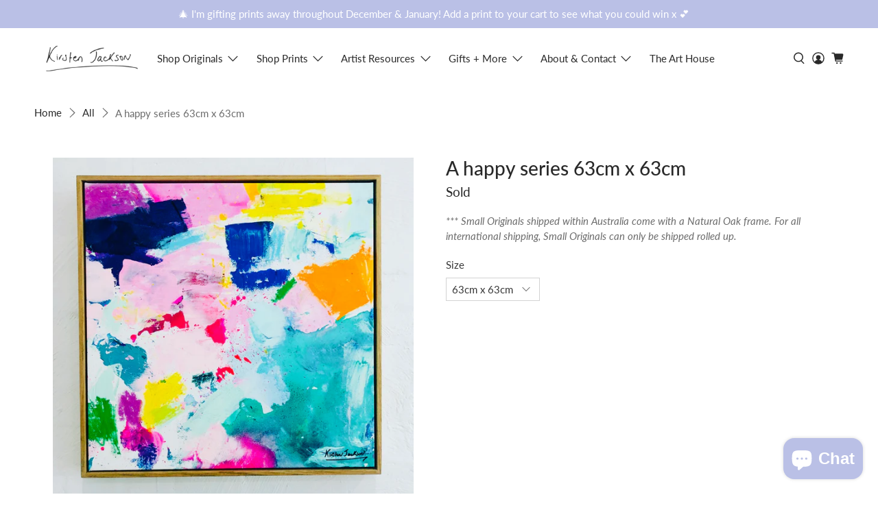

--- FILE ---
content_type: text/html; charset=utf-8
request_url: https://kirstenjackson.com.au/products/a-happy-series-63cm-x-63cm
body_size: 46943
content:


 <!doctype html>
<html class="no-js no-touch" lang="en">
<head> <script>
    window.Store = window.Store || {};
    window.Store.id = 12426608697;</script> <meta charset="utf-8"> <meta http-equiv="cleartype" content="on"> <meta name="robots" content="index,follow"> <meta name="viewport" content="width=device-width,initial-scale=1"> <meta name="theme-color" content="#ffffff"> <link rel="canonical" href="https://kirstenjackson.com.au/products/a-happy-series-63cm-x-63cm"><title>A happy series 63cm x 63cm - Kirsten Jackson</title> <!-- DNS prefetches --> <link rel="dns-prefetch" href="https://cdn.shopify.com"> <link rel="dns-prefetch" href="https://fonts.shopify.com"> <link rel="dns-prefetch" href="https://monorail-edge.shopifysvc.com"> <link rel="dns-prefetch" href="https://ajax.googleapis.com"> <!-- Preconnects --> <link rel="preconnect" href="https://cdn.shopify.com" crossorigin> <link rel="preconnect" href="https://fonts.shopify.com" crossorigin> <link rel="preconnect" href="https://monorail-edge.shopifysvc.com"> <link rel="preconnect" href="https://ajax.googleapis.com"> <!-- Preloads --> <!-- Preload CSS --> <link rel="preload" href="//kirstenjackson.com.au/cdn/shop/t/62/assets/fancybox.css?v=30466120580444283401761478458" as="style"> <link rel="preload" href="//kirstenjackson.com.au/cdn/shop/t/62/assets/styles.css?v=147689620866726421011763015945" as="style"> <!-- Preload JS --> <link rel="preload" href="https://ajax.googleapis.com/ajax/libs/jquery/3.6.0/jquery.min.js" as="script"> <link rel="preload" href="//kirstenjackson.com.au/cdn/shop/t/62/assets/vendors.js?v=81390588734714311721761478458" as="script"> <link rel="preload" href="//kirstenjackson.com.au/cdn/shop/t/62/assets/utilities.js?v=17547107198205258051761478458" as="script"> <link rel="preload" href="//kirstenjackson.com.au/cdn/shop/t/62/assets/app.js?v=157226998940186471041761478458" as="script"> <link rel="preload" href="/services/javascripts/currencies.js" as="script"> <link rel="preload" href="//kirstenjackson.com.au/cdn/shop/t/62/assets/currencyConversion.js?v=131509219858779596601761478458" as="script"> <!-- CSS for Flex --> <link rel="stylesheet" href="//kirstenjackson.com.au/cdn/shop/t/62/assets/fancybox.css?v=30466120580444283401761478458"> <link rel="stylesheet" href="//kirstenjackson.com.au/cdn/shop/t/62/assets/styles.css?v=147689620866726421011763015945"> <script>
    window.PXUTheme = window.PXUTheme || {};
    window.PXUTheme.version = '5.1.1';
    window.PXUTheme.name = 'Flex';</script> <script>
    

window.PXUTheme = window.PXUTheme || {};


window.PXUTheme.info = {
  name: 'Flex',
  version: '3.0.0'
}


window.PXUTheme.currency = {};
window.PXUTheme.currency.show_multiple_currencies = null;
window.PXUTheme.currency.presentment_currency = "AUD";
window.PXUTheme.currency.default_currency = "AUD";
window.PXUTheme.currency.display_format = null;
window.PXUTheme.currency.money_format = "";
window.PXUTheme.currency.money_format_no_currency = "${{amount}}";
window.PXUTheme.currency.money_format_currency = "${{amount}} AUD";
window.PXUTheme.currency.native_multi_currency = true;
window.PXUTheme.currency.iso_code = "AUD";
window.PXUTheme.currency.symbol = "$";



window.PXUTheme.allCountryOptionTags = "\u003coption value=\"Australia\" data-provinces=\"[[\u0026quot;Australian Capital Territory\u0026quot;,\u0026quot;Australian Capital Territory\u0026quot;],[\u0026quot;New South Wales\u0026quot;,\u0026quot;New South Wales\u0026quot;],[\u0026quot;Northern Territory\u0026quot;,\u0026quot;Northern Territory\u0026quot;],[\u0026quot;Queensland\u0026quot;,\u0026quot;Queensland\u0026quot;],[\u0026quot;South Australia\u0026quot;,\u0026quot;South Australia\u0026quot;],[\u0026quot;Tasmania\u0026quot;,\u0026quot;Tasmania\u0026quot;],[\u0026quot;Victoria\u0026quot;,\u0026quot;Victoria\u0026quot;],[\u0026quot;Western Australia\u0026quot;,\u0026quot;Western Australia\u0026quot;]]\"\u003eAustralia\u003c\/option\u003e\n\u003coption value=\"---\" data-provinces=\"[]\"\u003e---\u003c\/option\u003e\n\u003coption value=\"Afghanistan\" data-provinces=\"[]\"\u003eAfghanistan\u003c\/option\u003e\n\u003coption value=\"Aland Islands\" data-provinces=\"[]\"\u003eÅland Islands\u003c\/option\u003e\n\u003coption value=\"Albania\" data-provinces=\"[]\"\u003eAlbania\u003c\/option\u003e\n\u003coption value=\"Algeria\" data-provinces=\"[]\"\u003eAlgeria\u003c\/option\u003e\n\u003coption value=\"Andorra\" data-provinces=\"[]\"\u003eAndorra\u003c\/option\u003e\n\u003coption value=\"Angola\" data-provinces=\"[]\"\u003eAngola\u003c\/option\u003e\n\u003coption value=\"Anguilla\" data-provinces=\"[]\"\u003eAnguilla\u003c\/option\u003e\n\u003coption value=\"Antigua And Barbuda\" data-provinces=\"[]\"\u003eAntigua \u0026 Barbuda\u003c\/option\u003e\n\u003coption value=\"Argentina\" data-provinces=\"[[\u0026quot;Buenos Aires\u0026quot;,\u0026quot;Buenos Aires Province\u0026quot;],[\u0026quot;Catamarca\u0026quot;,\u0026quot;Catamarca\u0026quot;],[\u0026quot;Chaco\u0026quot;,\u0026quot;Chaco\u0026quot;],[\u0026quot;Chubut\u0026quot;,\u0026quot;Chubut\u0026quot;],[\u0026quot;Ciudad Autónoma de Buenos Aires\u0026quot;,\u0026quot;Buenos Aires (Autonomous City)\u0026quot;],[\u0026quot;Corrientes\u0026quot;,\u0026quot;Corrientes\u0026quot;],[\u0026quot;Córdoba\u0026quot;,\u0026quot;Córdoba\u0026quot;],[\u0026quot;Entre Ríos\u0026quot;,\u0026quot;Entre Ríos\u0026quot;],[\u0026quot;Formosa\u0026quot;,\u0026quot;Formosa\u0026quot;],[\u0026quot;Jujuy\u0026quot;,\u0026quot;Jujuy\u0026quot;],[\u0026quot;La Pampa\u0026quot;,\u0026quot;La Pampa\u0026quot;],[\u0026quot;La Rioja\u0026quot;,\u0026quot;La Rioja\u0026quot;],[\u0026quot;Mendoza\u0026quot;,\u0026quot;Mendoza\u0026quot;],[\u0026quot;Misiones\u0026quot;,\u0026quot;Misiones\u0026quot;],[\u0026quot;Neuquén\u0026quot;,\u0026quot;Neuquén\u0026quot;],[\u0026quot;Río Negro\u0026quot;,\u0026quot;Río Negro\u0026quot;],[\u0026quot;Salta\u0026quot;,\u0026quot;Salta\u0026quot;],[\u0026quot;San Juan\u0026quot;,\u0026quot;San Juan\u0026quot;],[\u0026quot;San Luis\u0026quot;,\u0026quot;San Luis\u0026quot;],[\u0026quot;Santa Cruz\u0026quot;,\u0026quot;Santa Cruz\u0026quot;],[\u0026quot;Santa Fe\u0026quot;,\u0026quot;Santa Fe\u0026quot;],[\u0026quot;Santiago Del Estero\u0026quot;,\u0026quot;Santiago del Estero\u0026quot;],[\u0026quot;Tierra Del Fuego\u0026quot;,\u0026quot;Tierra del Fuego\u0026quot;],[\u0026quot;Tucumán\u0026quot;,\u0026quot;Tucumán\u0026quot;]]\"\u003eArgentina\u003c\/option\u003e\n\u003coption value=\"Armenia\" data-provinces=\"[]\"\u003eArmenia\u003c\/option\u003e\n\u003coption value=\"Aruba\" data-provinces=\"[]\"\u003eAruba\u003c\/option\u003e\n\u003coption value=\"Ascension Island\" data-provinces=\"[]\"\u003eAscension Island\u003c\/option\u003e\n\u003coption value=\"Australia\" data-provinces=\"[[\u0026quot;Australian Capital Territory\u0026quot;,\u0026quot;Australian Capital Territory\u0026quot;],[\u0026quot;New South Wales\u0026quot;,\u0026quot;New South Wales\u0026quot;],[\u0026quot;Northern Territory\u0026quot;,\u0026quot;Northern Territory\u0026quot;],[\u0026quot;Queensland\u0026quot;,\u0026quot;Queensland\u0026quot;],[\u0026quot;South Australia\u0026quot;,\u0026quot;South Australia\u0026quot;],[\u0026quot;Tasmania\u0026quot;,\u0026quot;Tasmania\u0026quot;],[\u0026quot;Victoria\u0026quot;,\u0026quot;Victoria\u0026quot;],[\u0026quot;Western Australia\u0026quot;,\u0026quot;Western Australia\u0026quot;]]\"\u003eAustralia\u003c\/option\u003e\n\u003coption value=\"Austria\" data-provinces=\"[]\"\u003eAustria\u003c\/option\u003e\n\u003coption value=\"Azerbaijan\" data-provinces=\"[]\"\u003eAzerbaijan\u003c\/option\u003e\n\u003coption value=\"Bahamas\" data-provinces=\"[]\"\u003eBahamas\u003c\/option\u003e\n\u003coption value=\"Bahrain\" data-provinces=\"[]\"\u003eBahrain\u003c\/option\u003e\n\u003coption value=\"Bangladesh\" data-provinces=\"[]\"\u003eBangladesh\u003c\/option\u003e\n\u003coption value=\"Barbados\" data-provinces=\"[]\"\u003eBarbados\u003c\/option\u003e\n\u003coption value=\"Belarus\" data-provinces=\"[]\"\u003eBelarus\u003c\/option\u003e\n\u003coption value=\"Belgium\" data-provinces=\"[]\"\u003eBelgium\u003c\/option\u003e\n\u003coption value=\"Belize\" data-provinces=\"[]\"\u003eBelize\u003c\/option\u003e\n\u003coption value=\"Benin\" data-provinces=\"[]\"\u003eBenin\u003c\/option\u003e\n\u003coption value=\"Bermuda\" data-provinces=\"[]\"\u003eBermuda\u003c\/option\u003e\n\u003coption value=\"Bhutan\" data-provinces=\"[]\"\u003eBhutan\u003c\/option\u003e\n\u003coption value=\"Bolivia\" data-provinces=\"[]\"\u003eBolivia\u003c\/option\u003e\n\u003coption value=\"Bosnia And Herzegovina\" data-provinces=\"[]\"\u003eBosnia \u0026 Herzegovina\u003c\/option\u003e\n\u003coption value=\"Botswana\" data-provinces=\"[]\"\u003eBotswana\u003c\/option\u003e\n\u003coption value=\"Brazil\" data-provinces=\"[[\u0026quot;Acre\u0026quot;,\u0026quot;Acre\u0026quot;],[\u0026quot;Alagoas\u0026quot;,\u0026quot;Alagoas\u0026quot;],[\u0026quot;Amapá\u0026quot;,\u0026quot;Amapá\u0026quot;],[\u0026quot;Amazonas\u0026quot;,\u0026quot;Amazonas\u0026quot;],[\u0026quot;Bahia\u0026quot;,\u0026quot;Bahia\u0026quot;],[\u0026quot;Ceará\u0026quot;,\u0026quot;Ceará\u0026quot;],[\u0026quot;Distrito Federal\u0026quot;,\u0026quot;Federal District\u0026quot;],[\u0026quot;Espírito Santo\u0026quot;,\u0026quot;Espírito Santo\u0026quot;],[\u0026quot;Goiás\u0026quot;,\u0026quot;Goiás\u0026quot;],[\u0026quot;Maranhão\u0026quot;,\u0026quot;Maranhão\u0026quot;],[\u0026quot;Mato Grosso\u0026quot;,\u0026quot;Mato Grosso\u0026quot;],[\u0026quot;Mato Grosso do Sul\u0026quot;,\u0026quot;Mato Grosso do Sul\u0026quot;],[\u0026quot;Minas Gerais\u0026quot;,\u0026quot;Minas Gerais\u0026quot;],[\u0026quot;Paraná\u0026quot;,\u0026quot;Paraná\u0026quot;],[\u0026quot;Paraíba\u0026quot;,\u0026quot;Paraíba\u0026quot;],[\u0026quot;Pará\u0026quot;,\u0026quot;Pará\u0026quot;],[\u0026quot;Pernambuco\u0026quot;,\u0026quot;Pernambuco\u0026quot;],[\u0026quot;Piauí\u0026quot;,\u0026quot;Piauí\u0026quot;],[\u0026quot;Rio Grande do Norte\u0026quot;,\u0026quot;Rio Grande do Norte\u0026quot;],[\u0026quot;Rio Grande do Sul\u0026quot;,\u0026quot;Rio Grande do Sul\u0026quot;],[\u0026quot;Rio de Janeiro\u0026quot;,\u0026quot;Rio de Janeiro\u0026quot;],[\u0026quot;Rondônia\u0026quot;,\u0026quot;Rondônia\u0026quot;],[\u0026quot;Roraima\u0026quot;,\u0026quot;Roraima\u0026quot;],[\u0026quot;Santa Catarina\u0026quot;,\u0026quot;Santa Catarina\u0026quot;],[\u0026quot;Sergipe\u0026quot;,\u0026quot;Sergipe\u0026quot;],[\u0026quot;São Paulo\u0026quot;,\u0026quot;São Paulo\u0026quot;],[\u0026quot;Tocantins\u0026quot;,\u0026quot;Tocantins\u0026quot;]]\"\u003eBrazil\u003c\/option\u003e\n\u003coption value=\"British Indian Ocean Territory\" data-provinces=\"[]\"\u003eBritish Indian Ocean Territory\u003c\/option\u003e\n\u003coption value=\"Virgin Islands, British\" data-provinces=\"[]\"\u003eBritish Virgin Islands\u003c\/option\u003e\n\u003coption value=\"Brunei\" data-provinces=\"[]\"\u003eBrunei\u003c\/option\u003e\n\u003coption value=\"Bulgaria\" data-provinces=\"[]\"\u003eBulgaria\u003c\/option\u003e\n\u003coption value=\"Burkina Faso\" data-provinces=\"[]\"\u003eBurkina Faso\u003c\/option\u003e\n\u003coption value=\"Burundi\" data-provinces=\"[]\"\u003eBurundi\u003c\/option\u003e\n\u003coption value=\"Cambodia\" data-provinces=\"[]\"\u003eCambodia\u003c\/option\u003e\n\u003coption value=\"Republic of Cameroon\" data-provinces=\"[]\"\u003eCameroon\u003c\/option\u003e\n\u003coption value=\"Canada\" data-provinces=\"[[\u0026quot;Alberta\u0026quot;,\u0026quot;Alberta\u0026quot;],[\u0026quot;British Columbia\u0026quot;,\u0026quot;British Columbia\u0026quot;],[\u0026quot;Manitoba\u0026quot;,\u0026quot;Manitoba\u0026quot;],[\u0026quot;New Brunswick\u0026quot;,\u0026quot;New Brunswick\u0026quot;],[\u0026quot;Newfoundland and Labrador\u0026quot;,\u0026quot;Newfoundland and Labrador\u0026quot;],[\u0026quot;Northwest Territories\u0026quot;,\u0026quot;Northwest Territories\u0026quot;],[\u0026quot;Nova Scotia\u0026quot;,\u0026quot;Nova Scotia\u0026quot;],[\u0026quot;Nunavut\u0026quot;,\u0026quot;Nunavut\u0026quot;],[\u0026quot;Ontario\u0026quot;,\u0026quot;Ontario\u0026quot;],[\u0026quot;Prince Edward Island\u0026quot;,\u0026quot;Prince Edward Island\u0026quot;],[\u0026quot;Quebec\u0026quot;,\u0026quot;Quebec\u0026quot;],[\u0026quot;Saskatchewan\u0026quot;,\u0026quot;Saskatchewan\u0026quot;],[\u0026quot;Yukon\u0026quot;,\u0026quot;Yukon\u0026quot;]]\"\u003eCanada\u003c\/option\u003e\n\u003coption value=\"Cape Verde\" data-provinces=\"[]\"\u003eCape Verde\u003c\/option\u003e\n\u003coption value=\"Caribbean Netherlands\" data-provinces=\"[]\"\u003eCaribbean Netherlands\u003c\/option\u003e\n\u003coption value=\"Cayman Islands\" data-provinces=\"[]\"\u003eCayman Islands\u003c\/option\u003e\n\u003coption value=\"Central African Republic\" data-provinces=\"[]\"\u003eCentral African Republic\u003c\/option\u003e\n\u003coption value=\"Chad\" data-provinces=\"[]\"\u003eChad\u003c\/option\u003e\n\u003coption value=\"Chile\" data-provinces=\"[[\u0026quot;Antofagasta\u0026quot;,\u0026quot;Antofagasta\u0026quot;],[\u0026quot;Araucanía\u0026quot;,\u0026quot;Araucanía\u0026quot;],[\u0026quot;Arica and Parinacota\u0026quot;,\u0026quot;Arica y Parinacota\u0026quot;],[\u0026quot;Atacama\u0026quot;,\u0026quot;Atacama\u0026quot;],[\u0026quot;Aysén\u0026quot;,\u0026quot;Aysén\u0026quot;],[\u0026quot;Biobío\u0026quot;,\u0026quot;Bío Bío\u0026quot;],[\u0026quot;Coquimbo\u0026quot;,\u0026quot;Coquimbo\u0026quot;],[\u0026quot;Los Lagos\u0026quot;,\u0026quot;Los Lagos\u0026quot;],[\u0026quot;Los Ríos\u0026quot;,\u0026quot;Los Ríos\u0026quot;],[\u0026quot;Magallanes\u0026quot;,\u0026quot;Magallanes Region\u0026quot;],[\u0026quot;Maule\u0026quot;,\u0026quot;Maule\u0026quot;],[\u0026quot;O\u0026#39;Higgins\u0026quot;,\u0026quot;Libertador General Bernardo O’Higgins\u0026quot;],[\u0026quot;Santiago\u0026quot;,\u0026quot;Santiago Metropolitan\u0026quot;],[\u0026quot;Tarapacá\u0026quot;,\u0026quot;Tarapacá\u0026quot;],[\u0026quot;Valparaíso\u0026quot;,\u0026quot;Valparaíso\u0026quot;],[\u0026quot;Ñuble\u0026quot;,\u0026quot;Ñuble\u0026quot;]]\"\u003eChile\u003c\/option\u003e\n\u003coption value=\"China\" data-provinces=\"[[\u0026quot;Anhui\u0026quot;,\u0026quot;Anhui\u0026quot;],[\u0026quot;Beijing\u0026quot;,\u0026quot;Beijing\u0026quot;],[\u0026quot;Chongqing\u0026quot;,\u0026quot;Chongqing\u0026quot;],[\u0026quot;Fujian\u0026quot;,\u0026quot;Fujian\u0026quot;],[\u0026quot;Gansu\u0026quot;,\u0026quot;Gansu\u0026quot;],[\u0026quot;Guangdong\u0026quot;,\u0026quot;Guangdong\u0026quot;],[\u0026quot;Guangxi\u0026quot;,\u0026quot;Guangxi\u0026quot;],[\u0026quot;Guizhou\u0026quot;,\u0026quot;Guizhou\u0026quot;],[\u0026quot;Hainan\u0026quot;,\u0026quot;Hainan\u0026quot;],[\u0026quot;Hebei\u0026quot;,\u0026quot;Hebei\u0026quot;],[\u0026quot;Heilongjiang\u0026quot;,\u0026quot;Heilongjiang\u0026quot;],[\u0026quot;Henan\u0026quot;,\u0026quot;Henan\u0026quot;],[\u0026quot;Hubei\u0026quot;,\u0026quot;Hubei\u0026quot;],[\u0026quot;Hunan\u0026quot;,\u0026quot;Hunan\u0026quot;],[\u0026quot;Inner Mongolia\u0026quot;,\u0026quot;Inner Mongolia\u0026quot;],[\u0026quot;Jiangsu\u0026quot;,\u0026quot;Jiangsu\u0026quot;],[\u0026quot;Jiangxi\u0026quot;,\u0026quot;Jiangxi\u0026quot;],[\u0026quot;Jilin\u0026quot;,\u0026quot;Jilin\u0026quot;],[\u0026quot;Liaoning\u0026quot;,\u0026quot;Liaoning\u0026quot;],[\u0026quot;Ningxia\u0026quot;,\u0026quot;Ningxia\u0026quot;],[\u0026quot;Qinghai\u0026quot;,\u0026quot;Qinghai\u0026quot;],[\u0026quot;Shaanxi\u0026quot;,\u0026quot;Shaanxi\u0026quot;],[\u0026quot;Shandong\u0026quot;,\u0026quot;Shandong\u0026quot;],[\u0026quot;Shanghai\u0026quot;,\u0026quot;Shanghai\u0026quot;],[\u0026quot;Shanxi\u0026quot;,\u0026quot;Shanxi\u0026quot;],[\u0026quot;Sichuan\u0026quot;,\u0026quot;Sichuan\u0026quot;],[\u0026quot;Tianjin\u0026quot;,\u0026quot;Tianjin\u0026quot;],[\u0026quot;Xinjiang\u0026quot;,\u0026quot;Xinjiang\u0026quot;],[\u0026quot;Xizang\u0026quot;,\u0026quot;Tibet\u0026quot;],[\u0026quot;Yunnan\u0026quot;,\u0026quot;Yunnan\u0026quot;],[\u0026quot;Zhejiang\u0026quot;,\u0026quot;Zhejiang\u0026quot;]]\"\u003eChina\u003c\/option\u003e\n\u003coption value=\"Christmas Island\" data-provinces=\"[]\"\u003eChristmas Island\u003c\/option\u003e\n\u003coption value=\"Cocos (Keeling) Islands\" data-provinces=\"[]\"\u003eCocos (Keeling) Islands\u003c\/option\u003e\n\u003coption value=\"Colombia\" data-provinces=\"[[\u0026quot;Amazonas\u0026quot;,\u0026quot;Amazonas\u0026quot;],[\u0026quot;Antioquia\u0026quot;,\u0026quot;Antioquia\u0026quot;],[\u0026quot;Arauca\u0026quot;,\u0026quot;Arauca\u0026quot;],[\u0026quot;Atlántico\u0026quot;,\u0026quot;Atlántico\u0026quot;],[\u0026quot;Bogotá, D.C.\u0026quot;,\u0026quot;Capital District\u0026quot;],[\u0026quot;Bolívar\u0026quot;,\u0026quot;Bolívar\u0026quot;],[\u0026quot;Boyacá\u0026quot;,\u0026quot;Boyacá\u0026quot;],[\u0026quot;Caldas\u0026quot;,\u0026quot;Caldas\u0026quot;],[\u0026quot;Caquetá\u0026quot;,\u0026quot;Caquetá\u0026quot;],[\u0026quot;Casanare\u0026quot;,\u0026quot;Casanare\u0026quot;],[\u0026quot;Cauca\u0026quot;,\u0026quot;Cauca\u0026quot;],[\u0026quot;Cesar\u0026quot;,\u0026quot;Cesar\u0026quot;],[\u0026quot;Chocó\u0026quot;,\u0026quot;Chocó\u0026quot;],[\u0026quot;Cundinamarca\u0026quot;,\u0026quot;Cundinamarca\u0026quot;],[\u0026quot;Córdoba\u0026quot;,\u0026quot;Córdoba\u0026quot;],[\u0026quot;Guainía\u0026quot;,\u0026quot;Guainía\u0026quot;],[\u0026quot;Guaviare\u0026quot;,\u0026quot;Guaviare\u0026quot;],[\u0026quot;Huila\u0026quot;,\u0026quot;Huila\u0026quot;],[\u0026quot;La Guajira\u0026quot;,\u0026quot;La Guajira\u0026quot;],[\u0026quot;Magdalena\u0026quot;,\u0026quot;Magdalena\u0026quot;],[\u0026quot;Meta\u0026quot;,\u0026quot;Meta\u0026quot;],[\u0026quot;Nariño\u0026quot;,\u0026quot;Nariño\u0026quot;],[\u0026quot;Norte de Santander\u0026quot;,\u0026quot;Norte de Santander\u0026quot;],[\u0026quot;Putumayo\u0026quot;,\u0026quot;Putumayo\u0026quot;],[\u0026quot;Quindío\u0026quot;,\u0026quot;Quindío\u0026quot;],[\u0026quot;Risaralda\u0026quot;,\u0026quot;Risaralda\u0026quot;],[\u0026quot;San Andrés, Providencia y Santa Catalina\u0026quot;,\u0026quot;San Andrés \\u0026 Providencia\u0026quot;],[\u0026quot;Santander\u0026quot;,\u0026quot;Santander\u0026quot;],[\u0026quot;Sucre\u0026quot;,\u0026quot;Sucre\u0026quot;],[\u0026quot;Tolima\u0026quot;,\u0026quot;Tolima\u0026quot;],[\u0026quot;Valle del Cauca\u0026quot;,\u0026quot;Valle del Cauca\u0026quot;],[\u0026quot;Vaupés\u0026quot;,\u0026quot;Vaupés\u0026quot;],[\u0026quot;Vichada\u0026quot;,\u0026quot;Vichada\u0026quot;]]\"\u003eColombia\u003c\/option\u003e\n\u003coption value=\"Comoros\" data-provinces=\"[]\"\u003eComoros\u003c\/option\u003e\n\u003coption value=\"Congo\" data-provinces=\"[]\"\u003eCongo - Brazzaville\u003c\/option\u003e\n\u003coption value=\"Congo, The Democratic Republic Of The\" data-provinces=\"[]\"\u003eCongo - Kinshasa\u003c\/option\u003e\n\u003coption value=\"Cook Islands\" data-provinces=\"[]\"\u003eCook Islands\u003c\/option\u003e\n\u003coption value=\"Costa Rica\" data-provinces=\"[[\u0026quot;Alajuela\u0026quot;,\u0026quot;Alajuela\u0026quot;],[\u0026quot;Cartago\u0026quot;,\u0026quot;Cartago\u0026quot;],[\u0026quot;Guanacaste\u0026quot;,\u0026quot;Guanacaste\u0026quot;],[\u0026quot;Heredia\u0026quot;,\u0026quot;Heredia\u0026quot;],[\u0026quot;Limón\u0026quot;,\u0026quot;Limón\u0026quot;],[\u0026quot;Puntarenas\u0026quot;,\u0026quot;Puntarenas\u0026quot;],[\u0026quot;San José\u0026quot;,\u0026quot;San José\u0026quot;]]\"\u003eCosta Rica\u003c\/option\u003e\n\u003coption value=\"Croatia\" data-provinces=\"[]\"\u003eCroatia\u003c\/option\u003e\n\u003coption value=\"Curaçao\" data-provinces=\"[]\"\u003eCuraçao\u003c\/option\u003e\n\u003coption value=\"Cyprus\" data-provinces=\"[]\"\u003eCyprus\u003c\/option\u003e\n\u003coption value=\"Czech Republic\" data-provinces=\"[]\"\u003eCzechia\u003c\/option\u003e\n\u003coption value=\"Côte d'Ivoire\" data-provinces=\"[]\"\u003eCôte d’Ivoire\u003c\/option\u003e\n\u003coption value=\"Denmark\" data-provinces=\"[]\"\u003eDenmark\u003c\/option\u003e\n\u003coption value=\"Djibouti\" data-provinces=\"[]\"\u003eDjibouti\u003c\/option\u003e\n\u003coption value=\"Dominica\" data-provinces=\"[]\"\u003eDominica\u003c\/option\u003e\n\u003coption value=\"Dominican Republic\" data-provinces=\"[]\"\u003eDominican Republic\u003c\/option\u003e\n\u003coption value=\"Ecuador\" data-provinces=\"[]\"\u003eEcuador\u003c\/option\u003e\n\u003coption value=\"Egypt\" data-provinces=\"[[\u0026quot;6th of October\u0026quot;,\u0026quot;6th of October\u0026quot;],[\u0026quot;Al Sharqia\u0026quot;,\u0026quot;Al Sharqia\u0026quot;],[\u0026quot;Alexandria\u0026quot;,\u0026quot;Alexandria\u0026quot;],[\u0026quot;Aswan\u0026quot;,\u0026quot;Aswan\u0026quot;],[\u0026quot;Asyut\u0026quot;,\u0026quot;Asyut\u0026quot;],[\u0026quot;Beheira\u0026quot;,\u0026quot;Beheira\u0026quot;],[\u0026quot;Beni Suef\u0026quot;,\u0026quot;Beni Suef\u0026quot;],[\u0026quot;Cairo\u0026quot;,\u0026quot;Cairo\u0026quot;],[\u0026quot;Dakahlia\u0026quot;,\u0026quot;Dakahlia\u0026quot;],[\u0026quot;Damietta\u0026quot;,\u0026quot;Damietta\u0026quot;],[\u0026quot;Faiyum\u0026quot;,\u0026quot;Faiyum\u0026quot;],[\u0026quot;Gharbia\u0026quot;,\u0026quot;Gharbia\u0026quot;],[\u0026quot;Giza\u0026quot;,\u0026quot;Giza\u0026quot;],[\u0026quot;Helwan\u0026quot;,\u0026quot;Helwan\u0026quot;],[\u0026quot;Ismailia\u0026quot;,\u0026quot;Ismailia\u0026quot;],[\u0026quot;Kafr el-Sheikh\u0026quot;,\u0026quot;Kafr el-Sheikh\u0026quot;],[\u0026quot;Luxor\u0026quot;,\u0026quot;Luxor\u0026quot;],[\u0026quot;Matrouh\u0026quot;,\u0026quot;Matrouh\u0026quot;],[\u0026quot;Minya\u0026quot;,\u0026quot;Minya\u0026quot;],[\u0026quot;Monufia\u0026quot;,\u0026quot;Monufia\u0026quot;],[\u0026quot;New Valley\u0026quot;,\u0026quot;New Valley\u0026quot;],[\u0026quot;North Sinai\u0026quot;,\u0026quot;North Sinai\u0026quot;],[\u0026quot;Port Said\u0026quot;,\u0026quot;Port Said\u0026quot;],[\u0026quot;Qalyubia\u0026quot;,\u0026quot;Qalyubia\u0026quot;],[\u0026quot;Qena\u0026quot;,\u0026quot;Qena\u0026quot;],[\u0026quot;Red Sea\u0026quot;,\u0026quot;Red Sea\u0026quot;],[\u0026quot;Sohag\u0026quot;,\u0026quot;Sohag\u0026quot;],[\u0026quot;South Sinai\u0026quot;,\u0026quot;South Sinai\u0026quot;],[\u0026quot;Suez\u0026quot;,\u0026quot;Suez\u0026quot;]]\"\u003eEgypt\u003c\/option\u003e\n\u003coption value=\"El Salvador\" data-provinces=\"[[\u0026quot;Ahuachapán\u0026quot;,\u0026quot;Ahuachapán\u0026quot;],[\u0026quot;Cabañas\u0026quot;,\u0026quot;Cabañas\u0026quot;],[\u0026quot;Chalatenango\u0026quot;,\u0026quot;Chalatenango\u0026quot;],[\u0026quot;Cuscatlán\u0026quot;,\u0026quot;Cuscatlán\u0026quot;],[\u0026quot;La Libertad\u0026quot;,\u0026quot;La Libertad\u0026quot;],[\u0026quot;La Paz\u0026quot;,\u0026quot;La Paz\u0026quot;],[\u0026quot;La Unión\u0026quot;,\u0026quot;La Unión\u0026quot;],[\u0026quot;Morazán\u0026quot;,\u0026quot;Morazán\u0026quot;],[\u0026quot;San Miguel\u0026quot;,\u0026quot;San Miguel\u0026quot;],[\u0026quot;San Salvador\u0026quot;,\u0026quot;San Salvador\u0026quot;],[\u0026quot;San Vicente\u0026quot;,\u0026quot;San Vicente\u0026quot;],[\u0026quot;Santa Ana\u0026quot;,\u0026quot;Santa Ana\u0026quot;],[\u0026quot;Sonsonate\u0026quot;,\u0026quot;Sonsonate\u0026quot;],[\u0026quot;Usulután\u0026quot;,\u0026quot;Usulután\u0026quot;]]\"\u003eEl Salvador\u003c\/option\u003e\n\u003coption value=\"Equatorial Guinea\" data-provinces=\"[]\"\u003eEquatorial Guinea\u003c\/option\u003e\n\u003coption value=\"Eritrea\" data-provinces=\"[]\"\u003eEritrea\u003c\/option\u003e\n\u003coption value=\"Estonia\" data-provinces=\"[]\"\u003eEstonia\u003c\/option\u003e\n\u003coption value=\"Eswatini\" data-provinces=\"[]\"\u003eEswatini\u003c\/option\u003e\n\u003coption value=\"Ethiopia\" data-provinces=\"[]\"\u003eEthiopia\u003c\/option\u003e\n\u003coption value=\"Falkland Islands (Malvinas)\" data-provinces=\"[]\"\u003eFalkland Islands\u003c\/option\u003e\n\u003coption value=\"Faroe Islands\" data-provinces=\"[]\"\u003eFaroe Islands\u003c\/option\u003e\n\u003coption value=\"Fiji\" data-provinces=\"[]\"\u003eFiji\u003c\/option\u003e\n\u003coption value=\"Finland\" data-provinces=\"[]\"\u003eFinland\u003c\/option\u003e\n\u003coption value=\"France\" data-provinces=\"[]\"\u003eFrance\u003c\/option\u003e\n\u003coption value=\"French Guiana\" data-provinces=\"[]\"\u003eFrench Guiana\u003c\/option\u003e\n\u003coption value=\"French Polynesia\" data-provinces=\"[]\"\u003eFrench Polynesia\u003c\/option\u003e\n\u003coption value=\"French Southern Territories\" data-provinces=\"[]\"\u003eFrench Southern Territories\u003c\/option\u003e\n\u003coption value=\"Gabon\" data-provinces=\"[]\"\u003eGabon\u003c\/option\u003e\n\u003coption value=\"Gambia\" data-provinces=\"[]\"\u003eGambia\u003c\/option\u003e\n\u003coption value=\"Georgia\" data-provinces=\"[]\"\u003eGeorgia\u003c\/option\u003e\n\u003coption value=\"Germany\" data-provinces=\"[]\"\u003eGermany\u003c\/option\u003e\n\u003coption value=\"Ghana\" data-provinces=\"[]\"\u003eGhana\u003c\/option\u003e\n\u003coption value=\"Gibraltar\" data-provinces=\"[]\"\u003eGibraltar\u003c\/option\u003e\n\u003coption value=\"Greece\" data-provinces=\"[]\"\u003eGreece\u003c\/option\u003e\n\u003coption value=\"Greenland\" data-provinces=\"[]\"\u003eGreenland\u003c\/option\u003e\n\u003coption value=\"Grenada\" data-provinces=\"[]\"\u003eGrenada\u003c\/option\u003e\n\u003coption value=\"Guadeloupe\" data-provinces=\"[]\"\u003eGuadeloupe\u003c\/option\u003e\n\u003coption value=\"Guatemala\" data-provinces=\"[[\u0026quot;Alta Verapaz\u0026quot;,\u0026quot;Alta Verapaz\u0026quot;],[\u0026quot;Baja Verapaz\u0026quot;,\u0026quot;Baja Verapaz\u0026quot;],[\u0026quot;Chimaltenango\u0026quot;,\u0026quot;Chimaltenango\u0026quot;],[\u0026quot;Chiquimula\u0026quot;,\u0026quot;Chiquimula\u0026quot;],[\u0026quot;El Progreso\u0026quot;,\u0026quot;El Progreso\u0026quot;],[\u0026quot;Escuintla\u0026quot;,\u0026quot;Escuintla\u0026quot;],[\u0026quot;Guatemala\u0026quot;,\u0026quot;Guatemala\u0026quot;],[\u0026quot;Huehuetenango\u0026quot;,\u0026quot;Huehuetenango\u0026quot;],[\u0026quot;Izabal\u0026quot;,\u0026quot;Izabal\u0026quot;],[\u0026quot;Jalapa\u0026quot;,\u0026quot;Jalapa\u0026quot;],[\u0026quot;Jutiapa\u0026quot;,\u0026quot;Jutiapa\u0026quot;],[\u0026quot;Petén\u0026quot;,\u0026quot;Petén\u0026quot;],[\u0026quot;Quetzaltenango\u0026quot;,\u0026quot;Quetzaltenango\u0026quot;],[\u0026quot;Quiché\u0026quot;,\u0026quot;Quiché\u0026quot;],[\u0026quot;Retalhuleu\u0026quot;,\u0026quot;Retalhuleu\u0026quot;],[\u0026quot;Sacatepéquez\u0026quot;,\u0026quot;Sacatepéquez\u0026quot;],[\u0026quot;San Marcos\u0026quot;,\u0026quot;San Marcos\u0026quot;],[\u0026quot;Santa Rosa\u0026quot;,\u0026quot;Santa Rosa\u0026quot;],[\u0026quot;Sololá\u0026quot;,\u0026quot;Sololá\u0026quot;],[\u0026quot;Suchitepéquez\u0026quot;,\u0026quot;Suchitepéquez\u0026quot;],[\u0026quot;Totonicapán\u0026quot;,\u0026quot;Totonicapán\u0026quot;],[\u0026quot;Zacapa\u0026quot;,\u0026quot;Zacapa\u0026quot;]]\"\u003eGuatemala\u003c\/option\u003e\n\u003coption value=\"Guernsey\" data-provinces=\"[]\"\u003eGuernsey\u003c\/option\u003e\n\u003coption value=\"Guinea\" data-provinces=\"[]\"\u003eGuinea\u003c\/option\u003e\n\u003coption value=\"Guinea Bissau\" data-provinces=\"[]\"\u003eGuinea-Bissau\u003c\/option\u003e\n\u003coption value=\"Guyana\" data-provinces=\"[]\"\u003eGuyana\u003c\/option\u003e\n\u003coption value=\"Haiti\" data-provinces=\"[]\"\u003eHaiti\u003c\/option\u003e\n\u003coption value=\"Honduras\" data-provinces=\"[]\"\u003eHonduras\u003c\/option\u003e\n\u003coption value=\"Hong Kong\" data-provinces=\"[[\u0026quot;Hong Kong Island\u0026quot;,\u0026quot;Hong Kong Island\u0026quot;],[\u0026quot;Kowloon\u0026quot;,\u0026quot;Kowloon\u0026quot;],[\u0026quot;New Territories\u0026quot;,\u0026quot;New Territories\u0026quot;]]\"\u003eHong Kong SAR\u003c\/option\u003e\n\u003coption value=\"Hungary\" data-provinces=\"[]\"\u003eHungary\u003c\/option\u003e\n\u003coption value=\"Iceland\" data-provinces=\"[]\"\u003eIceland\u003c\/option\u003e\n\u003coption value=\"India\" data-provinces=\"[[\u0026quot;Andaman and Nicobar Islands\u0026quot;,\u0026quot;Andaman and Nicobar Islands\u0026quot;],[\u0026quot;Andhra Pradesh\u0026quot;,\u0026quot;Andhra Pradesh\u0026quot;],[\u0026quot;Arunachal Pradesh\u0026quot;,\u0026quot;Arunachal Pradesh\u0026quot;],[\u0026quot;Assam\u0026quot;,\u0026quot;Assam\u0026quot;],[\u0026quot;Bihar\u0026quot;,\u0026quot;Bihar\u0026quot;],[\u0026quot;Chandigarh\u0026quot;,\u0026quot;Chandigarh\u0026quot;],[\u0026quot;Chhattisgarh\u0026quot;,\u0026quot;Chhattisgarh\u0026quot;],[\u0026quot;Dadra and Nagar Haveli\u0026quot;,\u0026quot;Dadra and Nagar Haveli\u0026quot;],[\u0026quot;Daman and Diu\u0026quot;,\u0026quot;Daman and Diu\u0026quot;],[\u0026quot;Delhi\u0026quot;,\u0026quot;Delhi\u0026quot;],[\u0026quot;Goa\u0026quot;,\u0026quot;Goa\u0026quot;],[\u0026quot;Gujarat\u0026quot;,\u0026quot;Gujarat\u0026quot;],[\u0026quot;Haryana\u0026quot;,\u0026quot;Haryana\u0026quot;],[\u0026quot;Himachal Pradesh\u0026quot;,\u0026quot;Himachal Pradesh\u0026quot;],[\u0026quot;Jammu and Kashmir\u0026quot;,\u0026quot;Jammu and Kashmir\u0026quot;],[\u0026quot;Jharkhand\u0026quot;,\u0026quot;Jharkhand\u0026quot;],[\u0026quot;Karnataka\u0026quot;,\u0026quot;Karnataka\u0026quot;],[\u0026quot;Kerala\u0026quot;,\u0026quot;Kerala\u0026quot;],[\u0026quot;Ladakh\u0026quot;,\u0026quot;Ladakh\u0026quot;],[\u0026quot;Lakshadweep\u0026quot;,\u0026quot;Lakshadweep\u0026quot;],[\u0026quot;Madhya Pradesh\u0026quot;,\u0026quot;Madhya Pradesh\u0026quot;],[\u0026quot;Maharashtra\u0026quot;,\u0026quot;Maharashtra\u0026quot;],[\u0026quot;Manipur\u0026quot;,\u0026quot;Manipur\u0026quot;],[\u0026quot;Meghalaya\u0026quot;,\u0026quot;Meghalaya\u0026quot;],[\u0026quot;Mizoram\u0026quot;,\u0026quot;Mizoram\u0026quot;],[\u0026quot;Nagaland\u0026quot;,\u0026quot;Nagaland\u0026quot;],[\u0026quot;Odisha\u0026quot;,\u0026quot;Odisha\u0026quot;],[\u0026quot;Puducherry\u0026quot;,\u0026quot;Puducherry\u0026quot;],[\u0026quot;Punjab\u0026quot;,\u0026quot;Punjab\u0026quot;],[\u0026quot;Rajasthan\u0026quot;,\u0026quot;Rajasthan\u0026quot;],[\u0026quot;Sikkim\u0026quot;,\u0026quot;Sikkim\u0026quot;],[\u0026quot;Tamil Nadu\u0026quot;,\u0026quot;Tamil Nadu\u0026quot;],[\u0026quot;Telangana\u0026quot;,\u0026quot;Telangana\u0026quot;],[\u0026quot;Tripura\u0026quot;,\u0026quot;Tripura\u0026quot;],[\u0026quot;Uttar Pradesh\u0026quot;,\u0026quot;Uttar Pradesh\u0026quot;],[\u0026quot;Uttarakhand\u0026quot;,\u0026quot;Uttarakhand\u0026quot;],[\u0026quot;West Bengal\u0026quot;,\u0026quot;West Bengal\u0026quot;]]\"\u003eIndia\u003c\/option\u003e\n\u003coption value=\"Indonesia\" data-provinces=\"[[\u0026quot;Aceh\u0026quot;,\u0026quot;Aceh\u0026quot;],[\u0026quot;Bali\u0026quot;,\u0026quot;Bali\u0026quot;],[\u0026quot;Bangka Belitung\u0026quot;,\u0026quot;Bangka–Belitung Islands\u0026quot;],[\u0026quot;Banten\u0026quot;,\u0026quot;Banten\u0026quot;],[\u0026quot;Bengkulu\u0026quot;,\u0026quot;Bengkulu\u0026quot;],[\u0026quot;Gorontalo\u0026quot;,\u0026quot;Gorontalo\u0026quot;],[\u0026quot;Jakarta\u0026quot;,\u0026quot;Jakarta\u0026quot;],[\u0026quot;Jambi\u0026quot;,\u0026quot;Jambi\u0026quot;],[\u0026quot;Jawa Barat\u0026quot;,\u0026quot;West Java\u0026quot;],[\u0026quot;Jawa Tengah\u0026quot;,\u0026quot;Central Java\u0026quot;],[\u0026quot;Jawa Timur\u0026quot;,\u0026quot;East Java\u0026quot;],[\u0026quot;Kalimantan Barat\u0026quot;,\u0026quot;West Kalimantan\u0026quot;],[\u0026quot;Kalimantan Selatan\u0026quot;,\u0026quot;South Kalimantan\u0026quot;],[\u0026quot;Kalimantan Tengah\u0026quot;,\u0026quot;Central Kalimantan\u0026quot;],[\u0026quot;Kalimantan Timur\u0026quot;,\u0026quot;East Kalimantan\u0026quot;],[\u0026quot;Kalimantan Utara\u0026quot;,\u0026quot;North Kalimantan\u0026quot;],[\u0026quot;Kepulauan Riau\u0026quot;,\u0026quot;Riau Islands\u0026quot;],[\u0026quot;Lampung\u0026quot;,\u0026quot;Lampung\u0026quot;],[\u0026quot;Maluku\u0026quot;,\u0026quot;Maluku\u0026quot;],[\u0026quot;Maluku Utara\u0026quot;,\u0026quot;North Maluku\u0026quot;],[\u0026quot;North Sumatra\u0026quot;,\u0026quot;North Sumatra\u0026quot;],[\u0026quot;Nusa Tenggara Barat\u0026quot;,\u0026quot;West Nusa Tenggara\u0026quot;],[\u0026quot;Nusa Tenggara Timur\u0026quot;,\u0026quot;East Nusa Tenggara\u0026quot;],[\u0026quot;Papua\u0026quot;,\u0026quot;Papua\u0026quot;],[\u0026quot;Papua Barat\u0026quot;,\u0026quot;West Papua\u0026quot;],[\u0026quot;Riau\u0026quot;,\u0026quot;Riau\u0026quot;],[\u0026quot;South Sumatra\u0026quot;,\u0026quot;South Sumatra\u0026quot;],[\u0026quot;Sulawesi Barat\u0026quot;,\u0026quot;West Sulawesi\u0026quot;],[\u0026quot;Sulawesi Selatan\u0026quot;,\u0026quot;South Sulawesi\u0026quot;],[\u0026quot;Sulawesi Tengah\u0026quot;,\u0026quot;Central Sulawesi\u0026quot;],[\u0026quot;Sulawesi Tenggara\u0026quot;,\u0026quot;Southeast Sulawesi\u0026quot;],[\u0026quot;Sulawesi Utara\u0026quot;,\u0026quot;North Sulawesi\u0026quot;],[\u0026quot;West Sumatra\u0026quot;,\u0026quot;West Sumatra\u0026quot;],[\u0026quot;Yogyakarta\u0026quot;,\u0026quot;Yogyakarta\u0026quot;]]\"\u003eIndonesia\u003c\/option\u003e\n\u003coption value=\"Iraq\" data-provinces=\"[]\"\u003eIraq\u003c\/option\u003e\n\u003coption value=\"Ireland\" data-provinces=\"[[\u0026quot;Carlow\u0026quot;,\u0026quot;Carlow\u0026quot;],[\u0026quot;Cavan\u0026quot;,\u0026quot;Cavan\u0026quot;],[\u0026quot;Clare\u0026quot;,\u0026quot;Clare\u0026quot;],[\u0026quot;Cork\u0026quot;,\u0026quot;Cork\u0026quot;],[\u0026quot;Donegal\u0026quot;,\u0026quot;Donegal\u0026quot;],[\u0026quot;Dublin\u0026quot;,\u0026quot;Dublin\u0026quot;],[\u0026quot;Galway\u0026quot;,\u0026quot;Galway\u0026quot;],[\u0026quot;Kerry\u0026quot;,\u0026quot;Kerry\u0026quot;],[\u0026quot;Kildare\u0026quot;,\u0026quot;Kildare\u0026quot;],[\u0026quot;Kilkenny\u0026quot;,\u0026quot;Kilkenny\u0026quot;],[\u0026quot;Laois\u0026quot;,\u0026quot;Laois\u0026quot;],[\u0026quot;Leitrim\u0026quot;,\u0026quot;Leitrim\u0026quot;],[\u0026quot;Limerick\u0026quot;,\u0026quot;Limerick\u0026quot;],[\u0026quot;Longford\u0026quot;,\u0026quot;Longford\u0026quot;],[\u0026quot;Louth\u0026quot;,\u0026quot;Louth\u0026quot;],[\u0026quot;Mayo\u0026quot;,\u0026quot;Mayo\u0026quot;],[\u0026quot;Meath\u0026quot;,\u0026quot;Meath\u0026quot;],[\u0026quot;Monaghan\u0026quot;,\u0026quot;Monaghan\u0026quot;],[\u0026quot;Offaly\u0026quot;,\u0026quot;Offaly\u0026quot;],[\u0026quot;Roscommon\u0026quot;,\u0026quot;Roscommon\u0026quot;],[\u0026quot;Sligo\u0026quot;,\u0026quot;Sligo\u0026quot;],[\u0026quot;Tipperary\u0026quot;,\u0026quot;Tipperary\u0026quot;],[\u0026quot;Waterford\u0026quot;,\u0026quot;Waterford\u0026quot;],[\u0026quot;Westmeath\u0026quot;,\u0026quot;Westmeath\u0026quot;],[\u0026quot;Wexford\u0026quot;,\u0026quot;Wexford\u0026quot;],[\u0026quot;Wicklow\u0026quot;,\u0026quot;Wicklow\u0026quot;]]\"\u003eIreland\u003c\/option\u003e\n\u003coption value=\"Isle Of Man\" data-provinces=\"[]\"\u003eIsle of Man\u003c\/option\u003e\n\u003coption value=\"Israel\" data-provinces=\"[]\"\u003eIsrael\u003c\/option\u003e\n\u003coption value=\"Italy\" data-provinces=\"[[\u0026quot;Agrigento\u0026quot;,\u0026quot;Agrigento\u0026quot;],[\u0026quot;Alessandria\u0026quot;,\u0026quot;Alessandria\u0026quot;],[\u0026quot;Ancona\u0026quot;,\u0026quot;Ancona\u0026quot;],[\u0026quot;Aosta\u0026quot;,\u0026quot;Aosta Valley\u0026quot;],[\u0026quot;Arezzo\u0026quot;,\u0026quot;Arezzo\u0026quot;],[\u0026quot;Ascoli Piceno\u0026quot;,\u0026quot;Ascoli Piceno\u0026quot;],[\u0026quot;Asti\u0026quot;,\u0026quot;Asti\u0026quot;],[\u0026quot;Avellino\u0026quot;,\u0026quot;Avellino\u0026quot;],[\u0026quot;Bari\u0026quot;,\u0026quot;Bari\u0026quot;],[\u0026quot;Barletta-Andria-Trani\u0026quot;,\u0026quot;Barletta-Andria-Trani\u0026quot;],[\u0026quot;Belluno\u0026quot;,\u0026quot;Belluno\u0026quot;],[\u0026quot;Benevento\u0026quot;,\u0026quot;Benevento\u0026quot;],[\u0026quot;Bergamo\u0026quot;,\u0026quot;Bergamo\u0026quot;],[\u0026quot;Biella\u0026quot;,\u0026quot;Biella\u0026quot;],[\u0026quot;Bologna\u0026quot;,\u0026quot;Bologna\u0026quot;],[\u0026quot;Bolzano\u0026quot;,\u0026quot;South Tyrol\u0026quot;],[\u0026quot;Brescia\u0026quot;,\u0026quot;Brescia\u0026quot;],[\u0026quot;Brindisi\u0026quot;,\u0026quot;Brindisi\u0026quot;],[\u0026quot;Cagliari\u0026quot;,\u0026quot;Cagliari\u0026quot;],[\u0026quot;Caltanissetta\u0026quot;,\u0026quot;Caltanissetta\u0026quot;],[\u0026quot;Campobasso\u0026quot;,\u0026quot;Campobasso\u0026quot;],[\u0026quot;Carbonia-Iglesias\u0026quot;,\u0026quot;Carbonia-Iglesias\u0026quot;],[\u0026quot;Caserta\u0026quot;,\u0026quot;Caserta\u0026quot;],[\u0026quot;Catania\u0026quot;,\u0026quot;Catania\u0026quot;],[\u0026quot;Catanzaro\u0026quot;,\u0026quot;Catanzaro\u0026quot;],[\u0026quot;Chieti\u0026quot;,\u0026quot;Chieti\u0026quot;],[\u0026quot;Como\u0026quot;,\u0026quot;Como\u0026quot;],[\u0026quot;Cosenza\u0026quot;,\u0026quot;Cosenza\u0026quot;],[\u0026quot;Cremona\u0026quot;,\u0026quot;Cremona\u0026quot;],[\u0026quot;Crotone\u0026quot;,\u0026quot;Crotone\u0026quot;],[\u0026quot;Cuneo\u0026quot;,\u0026quot;Cuneo\u0026quot;],[\u0026quot;Enna\u0026quot;,\u0026quot;Enna\u0026quot;],[\u0026quot;Fermo\u0026quot;,\u0026quot;Fermo\u0026quot;],[\u0026quot;Ferrara\u0026quot;,\u0026quot;Ferrara\u0026quot;],[\u0026quot;Firenze\u0026quot;,\u0026quot;Florence\u0026quot;],[\u0026quot;Foggia\u0026quot;,\u0026quot;Foggia\u0026quot;],[\u0026quot;Forlì-Cesena\u0026quot;,\u0026quot;Forlì-Cesena\u0026quot;],[\u0026quot;Frosinone\u0026quot;,\u0026quot;Frosinone\u0026quot;],[\u0026quot;Genova\u0026quot;,\u0026quot;Genoa\u0026quot;],[\u0026quot;Gorizia\u0026quot;,\u0026quot;Gorizia\u0026quot;],[\u0026quot;Grosseto\u0026quot;,\u0026quot;Grosseto\u0026quot;],[\u0026quot;Imperia\u0026quot;,\u0026quot;Imperia\u0026quot;],[\u0026quot;Isernia\u0026quot;,\u0026quot;Isernia\u0026quot;],[\u0026quot;L\u0026#39;Aquila\u0026quot;,\u0026quot;L’Aquila\u0026quot;],[\u0026quot;La Spezia\u0026quot;,\u0026quot;La Spezia\u0026quot;],[\u0026quot;Latina\u0026quot;,\u0026quot;Latina\u0026quot;],[\u0026quot;Lecce\u0026quot;,\u0026quot;Lecce\u0026quot;],[\u0026quot;Lecco\u0026quot;,\u0026quot;Lecco\u0026quot;],[\u0026quot;Livorno\u0026quot;,\u0026quot;Livorno\u0026quot;],[\u0026quot;Lodi\u0026quot;,\u0026quot;Lodi\u0026quot;],[\u0026quot;Lucca\u0026quot;,\u0026quot;Lucca\u0026quot;],[\u0026quot;Macerata\u0026quot;,\u0026quot;Macerata\u0026quot;],[\u0026quot;Mantova\u0026quot;,\u0026quot;Mantua\u0026quot;],[\u0026quot;Massa-Carrara\u0026quot;,\u0026quot;Massa and Carrara\u0026quot;],[\u0026quot;Matera\u0026quot;,\u0026quot;Matera\u0026quot;],[\u0026quot;Medio Campidano\u0026quot;,\u0026quot;Medio Campidano\u0026quot;],[\u0026quot;Messina\u0026quot;,\u0026quot;Messina\u0026quot;],[\u0026quot;Milano\u0026quot;,\u0026quot;Milan\u0026quot;],[\u0026quot;Modena\u0026quot;,\u0026quot;Modena\u0026quot;],[\u0026quot;Monza e Brianza\u0026quot;,\u0026quot;Monza and Brianza\u0026quot;],[\u0026quot;Napoli\u0026quot;,\u0026quot;Naples\u0026quot;],[\u0026quot;Novara\u0026quot;,\u0026quot;Novara\u0026quot;],[\u0026quot;Nuoro\u0026quot;,\u0026quot;Nuoro\u0026quot;],[\u0026quot;Ogliastra\u0026quot;,\u0026quot;Ogliastra\u0026quot;],[\u0026quot;Olbia-Tempio\u0026quot;,\u0026quot;Olbia-Tempio\u0026quot;],[\u0026quot;Oristano\u0026quot;,\u0026quot;Oristano\u0026quot;],[\u0026quot;Padova\u0026quot;,\u0026quot;Padua\u0026quot;],[\u0026quot;Palermo\u0026quot;,\u0026quot;Palermo\u0026quot;],[\u0026quot;Parma\u0026quot;,\u0026quot;Parma\u0026quot;],[\u0026quot;Pavia\u0026quot;,\u0026quot;Pavia\u0026quot;],[\u0026quot;Perugia\u0026quot;,\u0026quot;Perugia\u0026quot;],[\u0026quot;Pesaro e Urbino\u0026quot;,\u0026quot;Pesaro and Urbino\u0026quot;],[\u0026quot;Pescara\u0026quot;,\u0026quot;Pescara\u0026quot;],[\u0026quot;Piacenza\u0026quot;,\u0026quot;Piacenza\u0026quot;],[\u0026quot;Pisa\u0026quot;,\u0026quot;Pisa\u0026quot;],[\u0026quot;Pistoia\u0026quot;,\u0026quot;Pistoia\u0026quot;],[\u0026quot;Pordenone\u0026quot;,\u0026quot;Pordenone\u0026quot;],[\u0026quot;Potenza\u0026quot;,\u0026quot;Potenza\u0026quot;],[\u0026quot;Prato\u0026quot;,\u0026quot;Prato\u0026quot;],[\u0026quot;Ragusa\u0026quot;,\u0026quot;Ragusa\u0026quot;],[\u0026quot;Ravenna\u0026quot;,\u0026quot;Ravenna\u0026quot;],[\u0026quot;Reggio Calabria\u0026quot;,\u0026quot;Reggio Calabria\u0026quot;],[\u0026quot;Reggio Emilia\u0026quot;,\u0026quot;Reggio Emilia\u0026quot;],[\u0026quot;Rieti\u0026quot;,\u0026quot;Rieti\u0026quot;],[\u0026quot;Rimini\u0026quot;,\u0026quot;Rimini\u0026quot;],[\u0026quot;Roma\u0026quot;,\u0026quot;Rome\u0026quot;],[\u0026quot;Rovigo\u0026quot;,\u0026quot;Rovigo\u0026quot;],[\u0026quot;Salerno\u0026quot;,\u0026quot;Salerno\u0026quot;],[\u0026quot;Sassari\u0026quot;,\u0026quot;Sassari\u0026quot;],[\u0026quot;Savona\u0026quot;,\u0026quot;Savona\u0026quot;],[\u0026quot;Siena\u0026quot;,\u0026quot;Siena\u0026quot;],[\u0026quot;Siracusa\u0026quot;,\u0026quot;Syracuse\u0026quot;],[\u0026quot;Sondrio\u0026quot;,\u0026quot;Sondrio\u0026quot;],[\u0026quot;Taranto\u0026quot;,\u0026quot;Taranto\u0026quot;],[\u0026quot;Teramo\u0026quot;,\u0026quot;Teramo\u0026quot;],[\u0026quot;Terni\u0026quot;,\u0026quot;Terni\u0026quot;],[\u0026quot;Torino\u0026quot;,\u0026quot;Turin\u0026quot;],[\u0026quot;Trapani\u0026quot;,\u0026quot;Trapani\u0026quot;],[\u0026quot;Trento\u0026quot;,\u0026quot;Trentino\u0026quot;],[\u0026quot;Treviso\u0026quot;,\u0026quot;Treviso\u0026quot;],[\u0026quot;Trieste\u0026quot;,\u0026quot;Trieste\u0026quot;],[\u0026quot;Udine\u0026quot;,\u0026quot;Udine\u0026quot;],[\u0026quot;Varese\u0026quot;,\u0026quot;Varese\u0026quot;],[\u0026quot;Venezia\u0026quot;,\u0026quot;Venice\u0026quot;],[\u0026quot;Verbano-Cusio-Ossola\u0026quot;,\u0026quot;Verbano-Cusio-Ossola\u0026quot;],[\u0026quot;Vercelli\u0026quot;,\u0026quot;Vercelli\u0026quot;],[\u0026quot;Verona\u0026quot;,\u0026quot;Verona\u0026quot;],[\u0026quot;Vibo Valentia\u0026quot;,\u0026quot;Vibo Valentia\u0026quot;],[\u0026quot;Vicenza\u0026quot;,\u0026quot;Vicenza\u0026quot;],[\u0026quot;Viterbo\u0026quot;,\u0026quot;Viterbo\u0026quot;]]\"\u003eItaly\u003c\/option\u003e\n\u003coption value=\"Jamaica\" data-provinces=\"[]\"\u003eJamaica\u003c\/option\u003e\n\u003coption value=\"Japan\" data-provinces=\"[[\u0026quot;Aichi\u0026quot;,\u0026quot;Aichi\u0026quot;],[\u0026quot;Akita\u0026quot;,\u0026quot;Akita\u0026quot;],[\u0026quot;Aomori\u0026quot;,\u0026quot;Aomori\u0026quot;],[\u0026quot;Chiba\u0026quot;,\u0026quot;Chiba\u0026quot;],[\u0026quot;Ehime\u0026quot;,\u0026quot;Ehime\u0026quot;],[\u0026quot;Fukui\u0026quot;,\u0026quot;Fukui\u0026quot;],[\u0026quot;Fukuoka\u0026quot;,\u0026quot;Fukuoka\u0026quot;],[\u0026quot;Fukushima\u0026quot;,\u0026quot;Fukushima\u0026quot;],[\u0026quot;Gifu\u0026quot;,\u0026quot;Gifu\u0026quot;],[\u0026quot;Gunma\u0026quot;,\u0026quot;Gunma\u0026quot;],[\u0026quot;Hiroshima\u0026quot;,\u0026quot;Hiroshima\u0026quot;],[\u0026quot;Hokkaidō\u0026quot;,\u0026quot;Hokkaido\u0026quot;],[\u0026quot;Hyōgo\u0026quot;,\u0026quot;Hyogo\u0026quot;],[\u0026quot;Ibaraki\u0026quot;,\u0026quot;Ibaraki\u0026quot;],[\u0026quot;Ishikawa\u0026quot;,\u0026quot;Ishikawa\u0026quot;],[\u0026quot;Iwate\u0026quot;,\u0026quot;Iwate\u0026quot;],[\u0026quot;Kagawa\u0026quot;,\u0026quot;Kagawa\u0026quot;],[\u0026quot;Kagoshima\u0026quot;,\u0026quot;Kagoshima\u0026quot;],[\u0026quot;Kanagawa\u0026quot;,\u0026quot;Kanagawa\u0026quot;],[\u0026quot;Kumamoto\u0026quot;,\u0026quot;Kumamoto\u0026quot;],[\u0026quot;Kyōto\u0026quot;,\u0026quot;Kyoto\u0026quot;],[\u0026quot;Kōchi\u0026quot;,\u0026quot;Kochi\u0026quot;],[\u0026quot;Mie\u0026quot;,\u0026quot;Mie\u0026quot;],[\u0026quot;Miyagi\u0026quot;,\u0026quot;Miyagi\u0026quot;],[\u0026quot;Miyazaki\u0026quot;,\u0026quot;Miyazaki\u0026quot;],[\u0026quot;Nagano\u0026quot;,\u0026quot;Nagano\u0026quot;],[\u0026quot;Nagasaki\u0026quot;,\u0026quot;Nagasaki\u0026quot;],[\u0026quot;Nara\u0026quot;,\u0026quot;Nara\u0026quot;],[\u0026quot;Niigata\u0026quot;,\u0026quot;Niigata\u0026quot;],[\u0026quot;Okayama\u0026quot;,\u0026quot;Okayama\u0026quot;],[\u0026quot;Okinawa\u0026quot;,\u0026quot;Okinawa\u0026quot;],[\u0026quot;Saga\u0026quot;,\u0026quot;Saga\u0026quot;],[\u0026quot;Saitama\u0026quot;,\u0026quot;Saitama\u0026quot;],[\u0026quot;Shiga\u0026quot;,\u0026quot;Shiga\u0026quot;],[\u0026quot;Shimane\u0026quot;,\u0026quot;Shimane\u0026quot;],[\u0026quot;Shizuoka\u0026quot;,\u0026quot;Shizuoka\u0026quot;],[\u0026quot;Tochigi\u0026quot;,\u0026quot;Tochigi\u0026quot;],[\u0026quot;Tokushima\u0026quot;,\u0026quot;Tokushima\u0026quot;],[\u0026quot;Tottori\u0026quot;,\u0026quot;Tottori\u0026quot;],[\u0026quot;Toyama\u0026quot;,\u0026quot;Toyama\u0026quot;],[\u0026quot;Tōkyō\u0026quot;,\u0026quot;Tokyo\u0026quot;],[\u0026quot;Wakayama\u0026quot;,\u0026quot;Wakayama\u0026quot;],[\u0026quot;Yamagata\u0026quot;,\u0026quot;Yamagata\u0026quot;],[\u0026quot;Yamaguchi\u0026quot;,\u0026quot;Yamaguchi\u0026quot;],[\u0026quot;Yamanashi\u0026quot;,\u0026quot;Yamanashi\u0026quot;],[\u0026quot;Ōita\u0026quot;,\u0026quot;Oita\u0026quot;],[\u0026quot;Ōsaka\u0026quot;,\u0026quot;Osaka\u0026quot;]]\"\u003eJapan\u003c\/option\u003e\n\u003coption value=\"Jersey\" data-provinces=\"[]\"\u003eJersey\u003c\/option\u003e\n\u003coption value=\"Jordan\" data-provinces=\"[]\"\u003eJordan\u003c\/option\u003e\n\u003coption value=\"Kazakhstan\" data-provinces=\"[]\"\u003eKazakhstan\u003c\/option\u003e\n\u003coption value=\"Kenya\" data-provinces=\"[]\"\u003eKenya\u003c\/option\u003e\n\u003coption value=\"Kiribati\" data-provinces=\"[]\"\u003eKiribati\u003c\/option\u003e\n\u003coption value=\"Kosovo\" data-provinces=\"[]\"\u003eKosovo\u003c\/option\u003e\n\u003coption value=\"Kuwait\" data-provinces=\"[[\u0026quot;Al Ahmadi\u0026quot;,\u0026quot;Al Ahmadi\u0026quot;],[\u0026quot;Al Asimah\u0026quot;,\u0026quot;Al Asimah\u0026quot;],[\u0026quot;Al Farwaniyah\u0026quot;,\u0026quot;Al Farwaniyah\u0026quot;],[\u0026quot;Al Jahra\u0026quot;,\u0026quot;Al Jahra\u0026quot;],[\u0026quot;Hawalli\u0026quot;,\u0026quot;Hawalli\u0026quot;],[\u0026quot;Mubarak Al-Kabeer\u0026quot;,\u0026quot;Mubarak Al-Kabeer\u0026quot;]]\"\u003eKuwait\u003c\/option\u003e\n\u003coption value=\"Kyrgyzstan\" data-provinces=\"[]\"\u003eKyrgyzstan\u003c\/option\u003e\n\u003coption value=\"Lao People's Democratic Republic\" data-provinces=\"[]\"\u003eLaos\u003c\/option\u003e\n\u003coption value=\"Latvia\" data-provinces=\"[]\"\u003eLatvia\u003c\/option\u003e\n\u003coption value=\"Lebanon\" data-provinces=\"[]\"\u003eLebanon\u003c\/option\u003e\n\u003coption value=\"Lesotho\" data-provinces=\"[]\"\u003eLesotho\u003c\/option\u003e\n\u003coption value=\"Liberia\" data-provinces=\"[]\"\u003eLiberia\u003c\/option\u003e\n\u003coption value=\"Libyan Arab Jamahiriya\" data-provinces=\"[]\"\u003eLibya\u003c\/option\u003e\n\u003coption value=\"Liechtenstein\" data-provinces=\"[]\"\u003eLiechtenstein\u003c\/option\u003e\n\u003coption value=\"Lithuania\" data-provinces=\"[]\"\u003eLithuania\u003c\/option\u003e\n\u003coption value=\"Luxembourg\" data-provinces=\"[]\"\u003eLuxembourg\u003c\/option\u003e\n\u003coption value=\"Macao\" data-provinces=\"[]\"\u003eMacao SAR\u003c\/option\u003e\n\u003coption value=\"Madagascar\" data-provinces=\"[]\"\u003eMadagascar\u003c\/option\u003e\n\u003coption value=\"Malawi\" data-provinces=\"[]\"\u003eMalawi\u003c\/option\u003e\n\u003coption value=\"Malaysia\" data-provinces=\"[[\u0026quot;Johor\u0026quot;,\u0026quot;Johor\u0026quot;],[\u0026quot;Kedah\u0026quot;,\u0026quot;Kedah\u0026quot;],[\u0026quot;Kelantan\u0026quot;,\u0026quot;Kelantan\u0026quot;],[\u0026quot;Kuala Lumpur\u0026quot;,\u0026quot;Kuala Lumpur\u0026quot;],[\u0026quot;Labuan\u0026quot;,\u0026quot;Labuan\u0026quot;],[\u0026quot;Melaka\u0026quot;,\u0026quot;Malacca\u0026quot;],[\u0026quot;Negeri Sembilan\u0026quot;,\u0026quot;Negeri Sembilan\u0026quot;],[\u0026quot;Pahang\u0026quot;,\u0026quot;Pahang\u0026quot;],[\u0026quot;Penang\u0026quot;,\u0026quot;Penang\u0026quot;],[\u0026quot;Perak\u0026quot;,\u0026quot;Perak\u0026quot;],[\u0026quot;Perlis\u0026quot;,\u0026quot;Perlis\u0026quot;],[\u0026quot;Putrajaya\u0026quot;,\u0026quot;Putrajaya\u0026quot;],[\u0026quot;Sabah\u0026quot;,\u0026quot;Sabah\u0026quot;],[\u0026quot;Sarawak\u0026quot;,\u0026quot;Sarawak\u0026quot;],[\u0026quot;Selangor\u0026quot;,\u0026quot;Selangor\u0026quot;],[\u0026quot;Terengganu\u0026quot;,\u0026quot;Terengganu\u0026quot;]]\"\u003eMalaysia\u003c\/option\u003e\n\u003coption value=\"Maldives\" data-provinces=\"[]\"\u003eMaldives\u003c\/option\u003e\n\u003coption value=\"Mali\" data-provinces=\"[]\"\u003eMali\u003c\/option\u003e\n\u003coption value=\"Malta\" data-provinces=\"[]\"\u003eMalta\u003c\/option\u003e\n\u003coption value=\"Martinique\" data-provinces=\"[]\"\u003eMartinique\u003c\/option\u003e\n\u003coption value=\"Mauritania\" data-provinces=\"[]\"\u003eMauritania\u003c\/option\u003e\n\u003coption value=\"Mauritius\" data-provinces=\"[]\"\u003eMauritius\u003c\/option\u003e\n\u003coption value=\"Mayotte\" data-provinces=\"[]\"\u003eMayotte\u003c\/option\u003e\n\u003coption value=\"Mexico\" data-provinces=\"[[\u0026quot;Aguascalientes\u0026quot;,\u0026quot;Aguascalientes\u0026quot;],[\u0026quot;Baja California\u0026quot;,\u0026quot;Baja California\u0026quot;],[\u0026quot;Baja California Sur\u0026quot;,\u0026quot;Baja California Sur\u0026quot;],[\u0026quot;Campeche\u0026quot;,\u0026quot;Campeche\u0026quot;],[\u0026quot;Chiapas\u0026quot;,\u0026quot;Chiapas\u0026quot;],[\u0026quot;Chihuahua\u0026quot;,\u0026quot;Chihuahua\u0026quot;],[\u0026quot;Ciudad de México\u0026quot;,\u0026quot;Ciudad de Mexico\u0026quot;],[\u0026quot;Coahuila\u0026quot;,\u0026quot;Coahuila\u0026quot;],[\u0026quot;Colima\u0026quot;,\u0026quot;Colima\u0026quot;],[\u0026quot;Durango\u0026quot;,\u0026quot;Durango\u0026quot;],[\u0026quot;Guanajuato\u0026quot;,\u0026quot;Guanajuato\u0026quot;],[\u0026quot;Guerrero\u0026quot;,\u0026quot;Guerrero\u0026quot;],[\u0026quot;Hidalgo\u0026quot;,\u0026quot;Hidalgo\u0026quot;],[\u0026quot;Jalisco\u0026quot;,\u0026quot;Jalisco\u0026quot;],[\u0026quot;Michoacán\u0026quot;,\u0026quot;Michoacán\u0026quot;],[\u0026quot;Morelos\u0026quot;,\u0026quot;Morelos\u0026quot;],[\u0026quot;México\u0026quot;,\u0026quot;Mexico State\u0026quot;],[\u0026quot;Nayarit\u0026quot;,\u0026quot;Nayarit\u0026quot;],[\u0026quot;Nuevo León\u0026quot;,\u0026quot;Nuevo León\u0026quot;],[\u0026quot;Oaxaca\u0026quot;,\u0026quot;Oaxaca\u0026quot;],[\u0026quot;Puebla\u0026quot;,\u0026quot;Puebla\u0026quot;],[\u0026quot;Querétaro\u0026quot;,\u0026quot;Querétaro\u0026quot;],[\u0026quot;Quintana Roo\u0026quot;,\u0026quot;Quintana Roo\u0026quot;],[\u0026quot;San Luis Potosí\u0026quot;,\u0026quot;San Luis Potosí\u0026quot;],[\u0026quot;Sinaloa\u0026quot;,\u0026quot;Sinaloa\u0026quot;],[\u0026quot;Sonora\u0026quot;,\u0026quot;Sonora\u0026quot;],[\u0026quot;Tabasco\u0026quot;,\u0026quot;Tabasco\u0026quot;],[\u0026quot;Tamaulipas\u0026quot;,\u0026quot;Tamaulipas\u0026quot;],[\u0026quot;Tlaxcala\u0026quot;,\u0026quot;Tlaxcala\u0026quot;],[\u0026quot;Veracruz\u0026quot;,\u0026quot;Veracruz\u0026quot;],[\u0026quot;Yucatán\u0026quot;,\u0026quot;Yucatán\u0026quot;],[\u0026quot;Zacatecas\u0026quot;,\u0026quot;Zacatecas\u0026quot;]]\"\u003eMexico\u003c\/option\u003e\n\u003coption value=\"Moldova, Republic of\" data-provinces=\"[]\"\u003eMoldova\u003c\/option\u003e\n\u003coption value=\"Monaco\" data-provinces=\"[]\"\u003eMonaco\u003c\/option\u003e\n\u003coption value=\"Mongolia\" data-provinces=\"[]\"\u003eMongolia\u003c\/option\u003e\n\u003coption value=\"Montenegro\" data-provinces=\"[]\"\u003eMontenegro\u003c\/option\u003e\n\u003coption value=\"Montserrat\" data-provinces=\"[]\"\u003eMontserrat\u003c\/option\u003e\n\u003coption value=\"Morocco\" data-provinces=\"[]\"\u003eMorocco\u003c\/option\u003e\n\u003coption value=\"Mozambique\" data-provinces=\"[]\"\u003eMozambique\u003c\/option\u003e\n\u003coption value=\"Myanmar\" data-provinces=\"[]\"\u003eMyanmar (Burma)\u003c\/option\u003e\n\u003coption value=\"Namibia\" data-provinces=\"[]\"\u003eNamibia\u003c\/option\u003e\n\u003coption value=\"Nauru\" data-provinces=\"[]\"\u003eNauru\u003c\/option\u003e\n\u003coption value=\"Nepal\" data-provinces=\"[]\"\u003eNepal\u003c\/option\u003e\n\u003coption value=\"Netherlands\" data-provinces=\"[]\"\u003eNetherlands\u003c\/option\u003e\n\u003coption value=\"New Caledonia\" data-provinces=\"[]\"\u003eNew Caledonia\u003c\/option\u003e\n\u003coption value=\"New Zealand\" data-provinces=\"[[\u0026quot;Auckland\u0026quot;,\u0026quot;Auckland\u0026quot;],[\u0026quot;Bay of Plenty\u0026quot;,\u0026quot;Bay of Plenty\u0026quot;],[\u0026quot;Canterbury\u0026quot;,\u0026quot;Canterbury\u0026quot;],[\u0026quot;Chatham Islands\u0026quot;,\u0026quot;Chatham Islands\u0026quot;],[\u0026quot;Gisborne\u0026quot;,\u0026quot;Gisborne\u0026quot;],[\u0026quot;Hawke\u0026#39;s Bay\u0026quot;,\u0026quot;Hawke’s Bay\u0026quot;],[\u0026quot;Manawatu-Wanganui\u0026quot;,\u0026quot;Manawatū-Whanganui\u0026quot;],[\u0026quot;Marlborough\u0026quot;,\u0026quot;Marlborough\u0026quot;],[\u0026quot;Nelson\u0026quot;,\u0026quot;Nelson\u0026quot;],[\u0026quot;Northland\u0026quot;,\u0026quot;Northland\u0026quot;],[\u0026quot;Otago\u0026quot;,\u0026quot;Otago\u0026quot;],[\u0026quot;Southland\u0026quot;,\u0026quot;Southland\u0026quot;],[\u0026quot;Taranaki\u0026quot;,\u0026quot;Taranaki\u0026quot;],[\u0026quot;Tasman\u0026quot;,\u0026quot;Tasman\u0026quot;],[\u0026quot;Waikato\u0026quot;,\u0026quot;Waikato\u0026quot;],[\u0026quot;Wellington\u0026quot;,\u0026quot;Wellington\u0026quot;],[\u0026quot;West Coast\u0026quot;,\u0026quot;West Coast\u0026quot;]]\"\u003eNew Zealand\u003c\/option\u003e\n\u003coption value=\"Nicaragua\" data-provinces=\"[]\"\u003eNicaragua\u003c\/option\u003e\n\u003coption value=\"Niger\" data-provinces=\"[]\"\u003eNiger\u003c\/option\u003e\n\u003coption value=\"Nigeria\" data-provinces=\"[[\u0026quot;Abia\u0026quot;,\u0026quot;Abia\u0026quot;],[\u0026quot;Abuja Federal Capital Territory\u0026quot;,\u0026quot;Federal Capital Territory\u0026quot;],[\u0026quot;Adamawa\u0026quot;,\u0026quot;Adamawa\u0026quot;],[\u0026quot;Akwa Ibom\u0026quot;,\u0026quot;Akwa Ibom\u0026quot;],[\u0026quot;Anambra\u0026quot;,\u0026quot;Anambra\u0026quot;],[\u0026quot;Bauchi\u0026quot;,\u0026quot;Bauchi\u0026quot;],[\u0026quot;Bayelsa\u0026quot;,\u0026quot;Bayelsa\u0026quot;],[\u0026quot;Benue\u0026quot;,\u0026quot;Benue\u0026quot;],[\u0026quot;Borno\u0026quot;,\u0026quot;Borno\u0026quot;],[\u0026quot;Cross River\u0026quot;,\u0026quot;Cross River\u0026quot;],[\u0026quot;Delta\u0026quot;,\u0026quot;Delta\u0026quot;],[\u0026quot;Ebonyi\u0026quot;,\u0026quot;Ebonyi\u0026quot;],[\u0026quot;Edo\u0026quot;,\u0026quot;Edo\u0026quot;],[\u0026quot;Ekiti\u0026quot;,\u0026quot;Ekiti\u0026quot;],[\u0026quot;Enugu\u0026quot;,\u0026quot;Enugu\u0026quot;],[\u0026quot;Gombe\u0026quot;,\u0026quot;Gombe\u0026quot;],[\u0026quot;Imo\u0026quot;,\u0026quot;Imo\u0026quot;],[\u0026quot;Jigawa\u0026quot;,\u0026quot;Jigawa\u0026quot;],[\u0026quot;Kaduna\u0026quot;,\u0026quot;Kaduna\u0026quot;],[\u0026quot;Kano\u0026quot;,\u0026quot;Kano\u0026quot;],[\u0026quot;Katsina\u0026quot;,\u0026quot;Katsina\u0026quot;],[\u0026quot;Kebbi\u0026quot;,\u0026quot;Kebbi\u0026quot;],[\u0026quot;Kogi\u0026quot;,\u0026quot;Kogi\u0026quot;],[\u0026quot;Kwara\u0026quot;,\u0026quot;Kwara\u0026quot;],[\u0026quot;Lagos\u0026quot;,\u0026quot;Lagos\u0026quot;],[\u0026quot;Nasarawa\u0026quot;,\u0026quot;Nasarawa\u0026quot;],[\u0026quot;Niger\u0026quot;,\u0026quot;Niger\u0026quot;],[\u0026quot;Ogun\u0026quot;,\u0026quot;Ogun\u0026quot;],[\u0026quot;Ondo\u0026quot;,\u0026quot;Ondo\u0026quot;],[\u0026quot;Osun\u0026quot;,\u0026quot;Osun\u0026quot;],[\u0026quot;Oyo\u0026quot;,\u0026quot;Oyo\u0026quot;],[\u0026quot;Plateau\u0026quot;,\u0026quot;Plateau\u0026quot;],[\u0026quot;Rivers\u0026quot;,\u0026quot;Rivers\u0026quot;],[\u0026quot;Sokoto\u0026quot;,\u0026quot;Sokoto\u0026quot;],[\u0026quot;Taraba\u0026quot;,\u0026quot;Taraba\u0026quot;],[\u0026quot;Yobe\u0026quot;,\u0026quot;Yobe\u0026quot;],[\u0026quot;Zamfara\u0026quot;,\u0026quot;Zamfara\u0026quot;]]\"\u003eNigeria\u003c\/option\u003e\n\u003coption value=\"Niue\" data-provinces=\"[]\"\u003eNiue\u003c\/option\u003e\n\u003coption value=\"Norfolk Island\" data-provinces=\"[]\"\u003eNorfolk Island\u003c\/option\u003e\n\u003coption value=\"North Macedonia\" data-provinces=\"[]\"\u003eNorth Macedonia\u003c\/option\u003e\n\u003coption value=\"Norway\" data-provinces=\"[]\"\u003eNorway\u003c\/option\u003e\n\u003coption value=\"Oman\" data-provinces=\"[]\"\u003eOman\u003c\/option\u003e\n\u003coption value=\"Pakistan\" data-provinces=\"[]\"\u003ePakistan\u003c\/option\u003e\n\u003coption value=\"Palestinian Territory, Occupied\" data-provinces=\"[]\"\u003ePalestinian Territories\u003c\/option\u003e\n\u003coption value=\"Panama\" data-provinces=\"[[\u0026quot;Bocas del Toro\u0026quot;,\u0026quot;Bocas del Toro\u0026quot;],[\u0026quot;Chiriquí\u0026quot;,\u0026quot;Chiriquí\u0026quot;],[\u0026quot;Coclé\u0026quot;,\u0026quot;Coclé\u0026quot;],[\u0026quot;Colón\u0026quot;,\u0026quot;Colón\u0026quot;],[\u0026quot;Darién\u0026quot;,\u0026quot;Darién\u0026quot;],[\u0026quot;Emberá\u0026quot;,\u0026quot;Emberá\u0026quot;],[\u0026quot;Herrera\u0026quot;,\u0026quot;Herrera\u0026quot;],[\u0026quot;Kuna Yala\u0026quot;,\u0026quot;Guna Yala\u0026quot;],[\u0026quot;Los Santos\u0026quot;,\u0026quot;Los Santos\u0026quot;],[\u0026quot;Ngöbe-Buglé\u0026quot;,\u0026quot;Ngöbe-Buglé\u0026quot;],[\u0026quot;Panamá\u0026quot;,\u0026quot;Panamá\u0026quot;],[\u0026quot;Panamá Oeste\u0026quot;,\u0026quot;West Panamá\u0026quot;],[\u0026quot;Veraguas\u0026quot;,\u0026quot;Veraguas\u0026quot;]]\"\u003ePanama\u003c\/option\u003e\n\u003coption value=\"Papua New Guinea\" data-provinces=\"[]\"\u003ePapua New Guinea\u003c\/option\u003e\n\u003coption value=\"Paraguay\" data-provinces=\"[]\"\u003eParaguay\u003c\/option\u003e\n\u003coption value=\"Peru\" data-provinces=\"[[\u0026quot;Amazonas\u0026quot;,\u0026quot;Amazonas\u0026quot;],[\u0026quot;Apurímac\u0026quot;,\u0026quot;Apurímac\u0026quot;],[\u0026quot;Arequipa\u0026quot;,\u0026quot;Arequipa\u0026quot;],[\u0026quot;Ayacucho\u0026quot;,\u0026quot;Ayacucho\u0026quot;],[\u0026quot;Cajamarca\u0026quot;,\u0026quot;Cajamarca\u0026quot;],[\u0026quot;Callao\u0026quot;,\u0026quot;El Callao\u0026quot;],[\u0026quot;Cuzco\u0026quot;,\u0026quot;Cusco\u0026quot;],[\u0026quot;Huancavelica\u0026quot;,\u0026quot;Huancavelica\u0026quot;],[\u0026quot;Huánuco\u0026quot;,\u0026quot;Huánuco\u0026quot;],[\u0026quot;Ica\u0026quot;,\u0026quot;Ica\u0026quot;],[\u0026quot;Junín\u0026quot;,\u0026quot;Junín\u0026quot;],[\u0026quot;La Libertad\u0026quot;,\u0026quot;La Libertad\u0026quot;],[\u0026quot;Lambayeque\u0026quot;,\u0026quot;Lambayeque\u0026quot;],[\u0026quot;Lima (departamento)\u0026quot;,\u0026quot;Lima (Department)\u0026quot;],[\u0026quot;Lima (provincia)\u0026quot;,\u0026quot;Lima (Metropolitan)\u0026quot;],[\u0026quot;Loreto\u0026quot;,\u0026quot;Loreto\u0026quot;],[\u0026quot;Madre de Dios\u0026quot;,\u0026quot;Madre de Dios\u0026quot;],[\u0026quot;Moquegua\u0026quot;,\u0026quot;Moquegua\u0026quot;],[\u0026quot;Pasco\u0026quot;,\u0026quot;Pasco\u0026quot;],[\u0026quot;Piura\u0026quot;,\u0026quot;Piura\u0026quot;],[\u0026quot;Puno\u0026quot;,\u0026quot;Puno\u0026quot;],[\u0026quot;San Martín\u0026quot;,\u0026quot;San Martín\u0026quot;],[\u0026quot;Tacna\u0026quot;,\u0026quot;Tacna\u0026quot;],[\u0026quot;Tumbes\u0026quot;,\u0026quot;Tumbes\u0026quot;],[\u0026quot;Ucayali\u0026quot;,\u0026quot;Ucayali\u0026quot;],[\u0026quot;Áncash\u0026quot;,\u0026quot;Ancash\u0026quot;]]\"\u003ePeru\u003c\/option\u003e\n\u003coption value=\"Philippines\" data-provinces=\"[[\u0026quot;Abra\u0026quot;,\u0026quot;Abra\u0026quot;],[\u0026quot;Agusan del Norte\u0026quot;,\u0026quot;Agusan del Norte\u0026quot;],[\u0026quot;Agusan del Sur\u0026quot;,\u0026quot;Agusan del Sur\u0026quot;],[\u0026quot;Aklan\u0026quot;,\u0026quot;Aklan\u0026quot;],[\u0026quot;Albay\u0026quot;,\u0026quot;Albay\u0026quot;],[\u0026quot;Antique\u0026quot;,\u0026quot;Antique\u0026quot;],[\u0026quot;Apayao\u0026quot;,\u0026quot;Apayao\u0026quot;],[\u0026quot;Aurora\u0026quot;,\u0026quot;Aurora\u0026quot;],[\u0026quot;Basilan\u0026quot;,\u0026quot;Basilan\u0026quot;],[\u0026quot;Bataan\u0026quot;,\u0026quot;Bataan\u0026quot;],[\u0026quot;Batanes\u0026quot;,\u0026quot;Batanes\u0026quot;],[\u0026quot;Batangas\u0026quot;,\u0026quot;Batangas\u0026quot;],[\u0026quot;Benguet\u0026quot;,\u0026quot;Benguet\u0026quot;],[\u0026quot;Biliran\u0026quot;,\u0026quot;Biliran\u0026quot;],[\u0026quot;Bohol\u0026quot;,\u0026quot;Bohol\u0026quot;],[\u0026quot;Bukidnon\u0026quot;,\u0026quot;Bukidnon\u0026quot;],[\u0026quot;Bulacan\u0026quot;,\u0026quot;Bulacan\u0026quot;],[\u0026quot;Cagayan\u0026quot;,\u0026quot;Cagayan\u0026quot;],[\u0026quot;Camarines Norte\u0026quot;,\u0026quot;Camarines Norte\u0026quot;],[\u0026quot;Camarines Sur\u0026quot;,\u0026quot;Camarines Sur\u0026quot;],[\u0026quot;Camiguin\u0026quot;,\u0026quot;Camiguin\u0026quot;],[\u0026quot;Capiz\u0026quot;,\u0026quot;Capiz\u0026quot;],[\u0026quot;Catanduanes\u0026quot;,\u0026quot;Catanduanes\u0026quot;],[\u0026quot;Cavite\u0026quot;,\u0026quot;Cavite\u0026quot;],[\u0026quot;Cebu\u0026quot;,\u0026quot;Cebu\u0026quot;],[\u0026quot;Cotabato\u0026quot;,\u0026quot;Cotabato\u0026quot;],[\u0026quot;Davao Occidental\u0026quot;,\u0026quot;Davao Occidental\u0026quot;],[\u0026quot;Davao Oriental\u0026quot;,\u0026quot;Davao Oriental\u0026quot;],[\u0026quot;Davao de Oro\u0026quot;,\u0026quot;Compostela Valley\u0026quot;],[\u0026quot;Davao del Norte\u0026quot;,\u0026quot;Davao del Norte\u0026quot;],[\u0026quot;Davao del Sur\u0026quot;,\u0026quot;Davao del Sur\u0026quot;],[\u0026quot;Dinagat Islands\u0026quot;,\u0026quot;Dinagat Islands\u0026quot;],[\u0026quot;Eastern Samar\u0026quot;,\u0026quot;Eastern Samar\u0026quot;],[\u0026quot;Guimaras\u0026quot;,\u0026quot;Guimaras\u0026quot;],[\u0026quot;Ifugao\u0026quot;,\u0026quot;Ifugao\u0026quot;],[\u0026quot;Ilocos Norte\u0026quot;,\u0026quot;Ilocos Norte\u0026quot;],[\u0026quot;Ilocos Sur\u0026quot;,\u0026quot;Ilocos Sur\u0026quot;],[\u0026quot;Iloilo\u0026quot;,\u0026quot;Iloilo\u0026quot;],[\u0026quot;Isabela\u0026quot;,\u0026quot;Isabela\u0026quot;],[\u0026quot;Kalinga\u0026quot;,\u0026quot;Kalinga\u0026quot;],[\u0026quot;La Union\u0026quot;,\u0026quot;La Union\u0026quot;],[\u0026quot;Laguna\u0026quot;,\u0026quot;Laguna\u0026quot;],[\u0026quot;Lanao del Norte\u0026quot;,\u0026quot;Lanao del Norte\u0026quot;],[\u0026quot;Lanao del Sur\u0026quot;,\u0026quot;Lanao del Sur\u0026quot;],[\u0026quot;Leyte\u0026quot;,\u0026quot;Leyte\u0026quot;],[\u0026quot;Maguindanao\u0026quot;,\u0026quot;Maguindanao\u0026quot;],[\u0026quot;Marinduque\u0026quot;,\u0026quot;Marinduque\u0026quot;],[\u0026quot;Masbate\u0026quot;,\u0026quot;Masbate\u0026quot;],[\u0026quot;Metro Manila\u0026quot;,\u0026quot;Metro Manila\u0026quot;],[\u0026quot;Misamis Occidental\u0026quot;,\u0026quot;Misamis Occidental\u0026quot;],[\u0026quot;Misamis Oriental\u0026quot;,\u0026quot;Misamis Oriental\u0026quot;],[\u0026quot;Mountain Province\u0026quot;,\u0026quot;Mountain\u0026quot;],[\u0026quot;Negros Occidental\u0026quot;,\u0026quot;Negros Occidental\u0026quot;],[\u0026quot;Negros Oriental\u0026quot;,\u0026quot;Negros Oriental\u0026quot;],[\u0026quot;Northern Samar\u0026quot;,\u0026quot;Northern Samar\u0026quot;],[\u0026quot;Nueva Ecija\u0026quot;,\u0026quot;Nueva Ecija\u0026quot;],[\u0026quot;Nueva Vizcaya\u0026quot;,\u0026quot;Nueva Vizcaya\u0026quot;],[\u0026quot;Occidental Mindoro\u0026quot;,\u0026quot;Occidental Mindoro\u0026quot;],[\u0026quot;Oriental Mindoro\u0026quot;,\u0026quot;Oriental Mindoro\u0026quot;],[\u0026quot;Palawan\u0026quot;,\u0026quot;Palawan\u0026quot;],[\u0026quot;Pampanga\u0026quot;,\u0026quot;Pampanga\u0026quot;],[\u0026quot;Pangasinan\u0026quot;,\u0026quot;Pangasinan\u0026quot;],[\u0026quot;Quezon\u0026quot;,\u0026quot;Quezon\u0026quot;],[\u0026quot;Quirino\u0026quot;,\u0026quot;Quirino\u0026quot;],[\u0026quot;Rizal\u0026quot;,\u0026quot;Rizal\u0026quot;],[\u0026quot;Romblon\u0026quot;,\u0026quot;Romblon\u0026quot;],[\u0026quot;Samar\u0026quot;,\u0026quot;Samar\u0026quot;],[\u0026quot;Sarangani\u0026quot;,\u0026quot;Sarangani\u0026quot;],[\u0026quot;Siquijor\u0026quot;,\u0026quot;Siquijor\u0026quot;],[\u0026quot;Sorsogon\u0026quot;,\u0026quot;Sorsogon\u0026quot;],[\u0026quot;South Cotabato\u0026quot;,\u0026quot;South Cotabato\u0026quot;],[\u0026quot;Southern Leyte\u0026quot;,\u0026quot;Southern Leyte\u0026quot;],[\u0026quot;Sultan Kudarat\u0026quot;,\u0026quot;Sultan Kudarat\u0026quot;],[\u0026quot;Sulu\u0026quot;,\u0026quot;Sulu\u0026quot;],[\u0026quot;Surigao del Norte\u0026quot;,\u0026quot;Surigao del Norte\u0026quot;],[\u0026quot;Surigao del Sur\u0026quot;,\u0026quot;Surigao del Sur\u0026quot;],[\u0026quot;Tarlac\u0026quot;,\u0026quot;Tarlac\u0026quot;],[\u0026quot;Tawi-Tawi\u0026quot;,\u0026quot;Tawi-Tawi\u0026quot;],[\u0026quot;Zambales\u0026quot;,\u0026quot;Zambales\u0026quot;],[\u0026quot;Zamboanga Sibugay\u0026quot;,\u0026quot;Zamboanga Sibugay\u0026quot;],[\u0026quot;Zamboanga del Norte\u0026quot;,\u0026quot;Zamboanga del Norte\u0026quot;],[\u0026quot;Zamboanga del Sur\u0026quot;,\u0026quot;Zamboanga del Sur\u0026quot;]]\"\u003ePhilippines\u003c\/option\u003e\n\u003coption value=\"Pitcairn\" data-provinces=\"[]\"\u003ePitcairn Islands\u003c\/option\u003e\n\u003coption value=\"Poland\" data-provinces=\"[]\"\u003ePoland\u003c\/option\u003e\n\u003coption value=\"Portugal\" data-provinces=\"[[\u0026quot;Aveiro\u0026quot;,\u0026quot;Aveiro\u0026quot;],[\u0026quot;Açores\u0026quot;,\u0026quot;Azores\u0026quot;],[\u0026quot;Beja\u0026quot;,\u0026quot;Beja\u0026quot;],[\u0026quot;Braga\u0026quot;,\u0026quot;Braga\u0026quot;],[\u0026quot;Bragança\u0026quot;,\u0026quot;Bragança\u0026quot;],[\u0026quot;Castelo Branco\u0026quot;,\u0026quot;Castelo Branco\u0026quot;],[\u0026quot;Coimbra\u0026quot;,\u0026quot;Coimbra\u0026quot;],[\u0026quot;Faro\u0026quot;,\u0026quot;Faro\u0026quot;],[\u0026quot;Guarda\u0026quot;,\u0026quot;Guarda\u0026quot;],[\u0026quot;Leiria\u0026quot;,\u0026quot;Leiria\u0026quot;],[\u0026quot;Lisboa\u0026quot;,\u0026quot;Lisbon\u0026quot;],[\u0026quot;Madeira\u0026quot;,\u0026quot;Madeira\u0026quot;],[\u0026quot;Portalegre\u0026quot;,\u0026quot;Portalegre\u0026quot;],[\u0026quot;Porto\u0026quot;,\u0026quot;Porto\u0026quot;],[\u0026quot;Santarém\u0026quot;,\u0026quot;Santarém\u0026quot;],[\u0026quot;Setúbal\u0026quot;,\u0026quot;Setúbal\u0026quot;],[\u0026quot;Viana do Castelo\u0026quot;,\u0026quot;Viana do Castelo\u0026quot;],[\u0026quot;Vila Real\u0026quot;,\u0026quot;Vila Real\u0026quot;],[\u0026quot;Viseu\u0026quot;,\u0026quot;Viseu\u0026quot;],[\u0026quot;Évora\u0026quot;,\u0026quot;Évora\u0026quot;]]\"\u003ePortugal\u003c\/option\u003e\n\u003coption value=\"Qatar\" data-provinces=\"[]\"\u003eQatar\u003c\/option\u003e\n\u003coption value=\"Reunion\" data-provinces=\"[]\"\u003eRéunion\u003c\/option\u003e\n\u003coption value=\"Romania\" data-provinces=\"[[\u0026quot;Alba\u0026quot;,\u0026quot;Alba\u0026quot;],[\u0026quot;Arad\u0026quot;,\u0026quot;Arad\u0026quot;],[\u0026quot;Argeș\u0026quot;,\u0026quot;Argeș\u0026quot;],[\u0026quot;Bacău\u0026quot;,\u0026quot;Bacău\u0026quot;],[\u0026quot;Bihor\u0026quot;,\u0026quot;Bihor\u0026quot;],[\u0026quot;Bistrița-Năsăud\u0026quot;,\u0026quot;Bistriţa-Năsăud\u0026quot;],[\u0026quot;Botoșani\u0026quot;,\u0026quot;Botoşani\u0026quot;],[\u0026quot;Brașov\u0026quot;,\u0026quot;Braşov\u0026quot;],[\u0026quot;Brăila\u0026quot;,\u0026quot;Brăila\u0026quot;],[\u0026quot;București\u0026quot;,\u0026quot;Bucharest\u0026quot;],[\u0026quot;Buzău\u0026quot;,\u0026quot;Buzău\u0026quot;],[\u0026quot;Caraș-Severin\u0026quot;,\u0026quot;Caraș-Severin\u0026quot;],[\u0026quot;Cluj\u0026quot;,\u0026quot;Cluj\u0026quot;],[\u0026quot;Constanța\u0026quot;,\u0026quot;Constanța\u0026quot;],[\u0026quot;Covasna\u0026quot;,\u0026quot;Covasna\u0026quot;],[\u0026quot;Călărași\u0026quot;,\u0026quot;Călărași\u0026quot;],[\u0026quot;Dolj\u0026quot;,\u0026quot;Dolj\u0026quot;],[\u0026quot;Dâmbovița\u0026quot;,\u0026quot;Dâmbovița\u0026quot;],[\u0026quot;Galați\u0026quot;,\u0026quot;Galați\u0026quot;],[\u0026quot;Giurgiu\u0026quot;,\u0026quot;Giurgiu\u0026quot;],[\u0026quot;Gorj\u0026quot;,\u0026quot;Gorj\u0026quot;],[\u0026quot;Harghita\u0026quot;,\u0026quot;Harghita\u0026quot;],[\u0026quot;Hunedoara\u0026quot;,\u0026quot;Hunedoara\u0026quot;],[\u0026quot;Ialomița\u0026quot;,\u0026quot;Ialomița\u0026quot;],[\u0026quot;Iași\u0026quot;,\u0026quot;Iași\u0026quot;],[\u0026quot;Ilfov\u0026quot;,\u0026quot;Ilfov\u0026quot;],[\u0026quot;Maramureș\u0026quot;,\u0026quot;Maramureş\u0026quot;],[\u0026quot;Mehedinți\u0026quot;,\u0026quot;Mehedinți\u0026quot;],[\u0026quot;Mureș\u0026quot;,\u0026quot;Mureş\u0026quot;],[\u0026quot;Neamț\u0026quot;,\u0026quot;Neamţ\u0026quot;],[\u0026quot;Olt\u0026quot;,\u0026quot;Olt\u0026quot;],[\u0026quot;Prahova\u0026quot;,\u0026quot;Prahova\u0026quot;],[\u0026quot;Satu Mare\u0026quot;,\u0026quot;Satu Mare\u0026quot;],[\u0026quot;Sibiu\u0026quot;,\u0026quot;Sibiu\u0026quot;],[\u0026quot;Suceava\u0026quot;,\u0026quot;Suceava\u0026quot;],[\u0026quot;Sălaj\u0026quot;,\u0026quot;Sălaj\u0026quot;],[\u0026quot;Teleorman\u0026quot;,\u0026quot;Teleorman\u0026quot;],[\u0026quot;Timiș\u0026quot;,\u0026quot;Timiș\u0026quot;],[\u0026quot;Tulcea\u0026quot;,\u0026quot;Tulcea\u0026quot;],[\u0026quot;Vaslui\u0026quot;,\u0026quot;Vaslui\u0026quot;],[\u0026quot;Vrancea\u0026quot;,\u0026quot;Vrancea\u0026quot;],[\u0026quot;Vâlcea\u0026quot;,\u0026quot;Vâlcea\u0026quot;]]\"\u003eRomania\u003c\/option\u003e\n\u003coption value=\"Russia\" data-provinces=\"[[\u0026quot;Altai Krai\u0026quot;,\u0026quot;Altai Krai\u0026quot;],[\u0026quot;Altai Republic\u0026quot;,\u0026quot;Altai\u0026quot;],[\u0026quot;Amur Oblast\u0026quot;,\u0026quot;Amur\u0026quot;],[\u0026quot;Arkhangelsk Oblast\u0026quot;,\u0026quot;Arkhangelsk\u0026quot;],[\u0026quot;Astrakhan Oblast\u0026quot;,\u0026quot;Astrakhan\u0026quot;],[\u0026quot;Belgorod Oblast\u0026quot;,\u0026quot;Belgorod\u0026quot;],[\u0026quot;Bryansk Oblast\u0026quot;,\u0026quot;Bryansk\u0026quot;],[\u0026quot;Chechen Republic\u0026quot;,\u0026quot;Chechen\u0026quot;],[\u0026quot;Chelyabinsk Oblast\u0026quot;,\u0026quot;Chelyabinsk\u0026quot;],[\u0026quot;Chukotka Autonomous Okrug\u0026quot;,\u0026quot;Chukotka Okrug\u0026quot;],[\u0026quot;Chuvash Republic\u0026quot;,\u0026quot;Chuvash\u0026quot;],[\u0026quot;Irkutsk Oblast\u0026quot;,\u0026quot;Irkutsk\u0026quot;],[\u0026quot;Ivanovo Oblast\u0026quot;,\u0026quot;Ivanovo\u0026quot;],[\u0026quot;Jewish Autonomous Oblast\u0026quot;,\u0026quot;Jewish\u0026quot;],[\u0026quot;Kabardino-Balkarian Republic\u0026quot;,\u0026quot;Kabardino-Balkar\u0026quot;],[\u0026quot;Kaliningrad Oblast\u0026quot;,\u0026quot;Kaliningrad\u0026quot;],[\u0026quot;Kaluga Oblast\u0026quot;,\u0026quot;Kaluga\u0026quot;],[\u0026quot;Kamchatka Krai\u0026quot;,\u0026quot;Kamchatka Krai\u0026quot;],[\u0026quot;Karachay–Cherkess Republic\u0026quot;,\u0026quot;Karachay-Cherkess\u0026quot;],[\u0026quot;Kemerovo Oblast\u0026quot;,\u0026quot;Kemerovo\u0026quot;],[\u0026quot;Khabarovsk Krai\u0026quot;,\u0026quot;Khabarovsk Krai\u0026quot;],[\u0026quot;Khanty-Mansi Autonomous Okrug\u0026quot;,\u0026quot;Khanty-Mansi\u0026quot;],[\u0026quot;Kirov Oblast\u0026quot;,\u0026quot;Kirov\u0026quot;],[\u0026quot;Komi Republic\u0026quot;,\u0026quot;Komi\u0026quot;],[\u0026quot;Kostroma Oblast\u0026quot;,\u0026quot;Kostroma\u0026quot;],[\u0026quot;Krasnodar Krai\u0026quot;,\u0026quot;Krasnodar Krai\u0026quot;],[\u0026quot;Krasnoyarsk Krai\u0026quot;,\u0026quot;Krasnoyarsk Krai\u0026quot;],[\u0026quot;Kurgan Oblast\u0026quot;,\u0026quot;Kurgan\u0026quot;],[\u0026quot;Kursk Oblast\u0026quot;,\u0026quot;Kursk\u0026quot;],[\u0026quot;Leningrad Oblast\u0026quot;,\u0026quot;Leningrad\u0026quot;],[\u0026quot;Lipetsk Oblast\u0026quot;,\u0026quot;Lipetsk\u0026quot;],[\u0026quot;Magadan Oblast\u0026quot;,\u0026quot;Magadan\u0026quot;],[\u0026quot;Mari El Republic\u0026quot;,\u0026quot;Mari El\u0026quot;],[\u0026quot;Moscow\u0026quot;,\u0026quot;Moscow\u0026quot;],[\u0026quot;Moscow Oblast\u0026quot;,\u0026quot;Moscow Province\u0026quot;],[\u0026quot;Murmansk Oblast\u0026quot;,\u0026quot;Murmansk\u0026quot;],[\u0026quot;Nizhny Novgorod Oblast\u0026quot;,\u0026quot;Nizhny Novgorod\u0026quot;],[\u0026quot;Novgorod Oblast\u0026quot;,\u0026quot;Novgorod\u0026quot;],[\u0026quot;Novosibirsk Oblast\u0026quot;,\u0026quot;Novosibirsk\u0026quot;],[\u0026quot;Omsk Oblast\u0026quot;,\u0026quot;Omsk\u0026quot;],[\u0026quot;Orenburg Oblast\u0026quot;,\u0026quot;Orenburg\u0026quot;],[\u0026quot;Oryol Oblast\u0026quot;,\u0026quot;Oryol\u0026quot;],[\u0026quot;Penza Oblast\u0026quot;,\u0026quot;Penza\u0026quot;],[\u0026quot;Perm Krai\u0026quot;,\u0026quot;Perm Krai\u0026quot;],[\u0026quot;Primorsky Krai\u0026quot;,\u0026quot;Primorsky Krai\u0026quot;],[\u0026quot;Pskov Oblast\u0026quot;,\u0026quot;Pskov\u0026quot;],[\u0026quot;Republic of Adygeya\u0026quot;,\u0026quot;Adygea\u0026quot;],[\u0026quot;Republic of Bashkortostan\u0026quot;,\u0026quot;Bashkortostan\u0026quot;],[\u0026quot;Republic of Buryatia\u0026quot;,\u0026quot;Buryat\u0026quot;],[\u0026quot;Republic of Dagestan\u0026quot;,\u0026quot;Dagestan\u0026quot;],[\u0026quot;Republic of Ingushetia\u0026quot;,\u0026quot;Ingushetia\u0026quot;],[\u0026quot;Republic of Kalmykia\u0026quot;,\u0026quot;Kalmykia\u0026quot;],[\u0026quot;Republic of Karelia\u0026quot;,\u0026quot;Karelia\u0026quot;],[\u0026quot;Republic of Khakassia\u0026quot;,\u0026quot;Khakassia\u0026quot;],[\u0026quot;Republic of Mordovia\u0026quot;,\u0026quot;Mordovia\u0026quot;],[\u0026quot;Republic of North Ossetia–Alania\u0026quot;,\u0026quot;North Ossetia-Alania\u0026quot;],[\u0026quot;Republic of Tatarstan\u0026quot;,\u0026quot;Tatarstan\u0026quot;],[\u0026quot;Rostov Oblast\u0026quot;,\u0026quot;Rostov\u0026quot;],[\u0026quot;Ryazan Oblast\u0026quot;,\u0026quot;Ryazan\u0026quot;],[\u0026quot;Saint Petersburg\u0026quot;,\u0026quot;Saint Petersburg\u0026quot;],[\u0026quot;Sakha Republic (Yakutia)\u0026quot;,\u0026quot;Sakha\u0026quot;],[\u0026quot;Sakhalin Oblast\u0026quot;,\u0026quot;Sakhalin\u0026quot;],[\u0026quot;Samara Oblast\u0026quot;,\u0026quot;Samara\u0026quot;],[\u0026quot;Saratov Oblast\u0026quot;,\u0026quot;Saratov\u0026quot;],[\u0026quot;Smolensk Oblast\u0026quot;,\u0026quot;Smolensk\u0026quot;],[\u0026quot;Stavropol Krai\u0026quot;,\u0026quot;Stavropol Krai\u0026quot;],[\u0026quot;Sverdlovsk Oblast\u0026quot;,\u0026quot;Sverdlovsk\u0026quot;],[\u0026quot;Tambov Oblast\u0026quot;,\u0026quot;Tambov\u0026quot;],[\u0026quot;Tomsk Oblast\u0026quot;,\u0026quot;Tomsk\u0026quot;],[\u0026quot;Tula Oblast\u0026quot;,\u0026quot;Tula\u0026quot;],[\u0026quot;Tver Oblast\u0026quot;,\u0026quot;Tver\u0026quot;],[\u0026quot;Tyumen Oblast\u0026quot;,\u0026quot;Tyumen\u0026quot;],[\u0026quot;Tyva Republic\u0026quot;,\u0026quot;Tuva\u0026quot;],[\u0026quot;Udmurtia\u0026quot;,\u0026quot;Udmurt\u0026quot;],[\u0026quot;Ulyanovsk Oblast\u0026quot;,\u0026quot;Ulyanovsk\u0026quot;],[\u0026quot;Vladimir Oblast\u0026quot;,\u0026quot;Vladimir\u0026quot;],[\u0026quot;Volgograd Oblast\u0026quot;,\u0026quot;Volgograd\u0026quot;],[\u0026quot;Vologda Oblast\u0026quot;,\u0026quot;Vologda\u0026quot;],[\u0026quot;Voronezh Oblast\u0026quot;,\u0026quot;Voronezh\u0026quot;],[\u0026quot;Yamalo-Nenets Autonomous Okrug\u0026quot;,\u0026quot;Yamalo-Nenets Okrug\u0026quot;],[\u0026quot;Yaroslavl Oblast\u0026quot;,\u0026quot;Yaroslavl\u0026quot;],[\u0026quot;Zabaykalsky Krai\u0026quot;,\u0026quot;Zabaykalsky Krai\u0026quot;]]\"\u003eRussia\u003c\/option\u003e\n\u003coption value=\"Rwanda\" data-provinces=\"[]\"\u003eRwanda\u003c\/option\u003e\n\u003coption value=\"Samoa\" data-provinces=\"[]\"\u003eSamoa\u003c\/option\u003e\n\u003coption value=\"San Marino\" data-provinces=\"[]\"\u003eSan Marino\u003c\/option\u003e\n\u003coption value=\"Sao Tome And Principe\" data-provinces=\"[]\"\u003eSão Tomé \u0026 Príncipe\u003c\/option\u003e\n\u003coption value=\"Saudi Arabia\" data-provinces=\"[]\"\u003eSaudi Arabia\u003c\/option\u003e\n\u003coption value=\"Senegal\" data-provinces=\"[]\"\u003eSenegal\u003c\/option\u003e\n\u003coption value=\"Serbia\" data-provinces=\"[]\"\u003eSerbia\u003c\/option\u003e\n\u003coption value=\"Seychelles\" data-provinces=\"[]\"\u003eSeychelles\u003c\/option\u003e\n\u003coption value=\"Sierra Leone\" data-provinces=\"[]\"\u003eSierra Leone\u003c\/option\u003e\n\u003coption value=\"Singapore\" data-provinces=\"[]\"\u003eSingapore\u003c\/option\u003e\n\u003coption value=\"Sint Maarten\" data-provinces=\"[]\"\u003eSint Maarten\u003c\/option\u003e\n\u003coption value=\"Slovakia\" data-provinces=\"[]\"\u003eSlovakia\u003c\/option\u003e\n\u003coption value=\"Slovenia\" data-provinces=\"[]\"\u003eSlovenia\u003c\/option\u003e\n\u003coption value=\"Solomon Islands\" data-provinces=\"[]\"\u003eSolomon Islands\u003c\/option\u003e\n\u003coption value=\"Somalia\" data-provinces=\"[]\"\u003eSomalia\u003c\/option\u003e\n\u003coption value=\"South Africa\" data-provinces=\"[[\u0026quot;Eastern Cape\u0026quot;,\u0026quot;Eastern Cape\u0026quot;],[\u0026quot;Free State\u0026quot;,\u0026quot;Free State\u0026quot;],[\u0026quot;Gauteng\u0026quot;,\u0026quot;Gauteng\u0026quot;],[\u0026quot;KwaZulu-Natal\u0026quot;,\u0026quot;KwaZulu-Natal\u0026quot;],[\u0026quot;Limpopo\u0026quot;,\u0026quot;Limpopo\u0026quot;],[\u0026quot;Mpumalanga\u0026quot;,\u0026quot;Mpumalanga\u0026quot;],[\u0026quot;North West\u0026quot;,\u0026quot;North West\u0026quot;],[\u0026quot;Northern Cape\u0026quot;,\u0026quot;Northern Cape\u0026quot;],[\u0026quot;Western Cape\u0026quot;,\u0026quot;Western Cape\u0026quot;]]\"\u003eSouth Africa\u003c\/option\u003e\n\u003coption value=\"South Georgia And The South Sandwich Islands\" data-provinces=\"[]\"\u003eSouth Georgia \u0026 South Sandwich Islands\u003c\/option\u003e\n\u003coption value=\"South Korea\" data-provinces=\"[[\u0026quot;Busan\u0026quot;,\u0026quot;Busan\u0026quot;],[\u0026quot;Chungbuk\u0026quot;,\u0026quot;North Chungcheong\u0026quot;],[\u0026quot;Chungnam\u0026quot;,\u0026quot;South Chungcheong\u0026quot;],[\u0026quot;Daegu\u0026quot;,\u0026quot;Daegu\u0026quot;],[\u0026quot;Daejeon\u0026quot;,\u0026quot;Daejeon\u0026quot;],[\u0026quot;Gangwon\u0026quot;,\u0026quot;Gangwon\u0026quot;],[\u0026quot;Gwangju\u0026quot;,\u0026quot;Gwangju City\u0026quot;],[\u0026quot;Gyeongbuk\u0026quot;,\u0026quot;North Gyeongsang\u0026quot;],[\u0026quot;Gyeonggi\u0026quot;,\u0026quot;Gyeonggi\u0026quot;],[\u0026quot;Gyeongnam\u0026quot;,\u0026quot;South Gyeongsang\u0026quot;],[\u0026quot;Incheon\u0026quot;,\u0026quot;Incheon\u0026quot;],[\u0026quot;Jeju\u0026quot;,\u0026quot;Jeju\u0026quot;],[\u0026quot;Jeonbuk\u0026quot;,\u0026quot;North Jeolla\u0026quot;],[\u0026quot;Jeonnam\u0026quot;,\u0026quot;South Jeolla\u0026quot;],[\u0026quot;Sejong\u0026quot;,\u0026quot;Sejong\u0026quot;],[\u0026quot;Seoul\u0026quot;,\u0026quot;Seoul\u0026quot;],[\u0026quot;Ulsan\u0026quot;,\u0026quot;Ulsan\u0026quot;]]\"\u003eSouth Korea\u003c\/option\u003e\n\u003coption value=\"South Sudan\" data-provinces=\"[]\"\u003eSouth Sudan\u003c\/option\u003e\n\u003coption value=\"Spain\" data-provinces=\"[[\u0026quot;A Coruña\u0026quot;,\u0026quot;A Coruña\u0026quot;],[\u0026quot;Albacete\u0026quot;,\u0026quot;Albacete\u0026quot;],[\u0026quot;Alicante\u0026quot;,\u0026quot;Alicante\u0026quot;],[\u0026quot;Almería\u0026quot;,\u0026quot;Almería\u0026quot;],[\u0026quot;Asturias\u0026quot;,\u0026quot;Asturias Province\u0026quot;],[\u0026quot;Badajoz\u0026quot;,\u0026quot;Badajoz\u0026quot;],[\u0026quot;Balears\u0026quot;,\u0026quot;Balears Province\u0026quot;],[\u0026quot;Barcelona\u0026quot;,\u0026quot;Barcelona\u0026quot;],[\u0026quot;Burgos\u0026quot;,\u0026quot;Burgos\u0026quot;],[\u0026quot;Cantabria\u0026quot;,\u0026quot;Cantabria Province\u0026quot;],[\u0026quot;Castellón\u0026quot;,\u0026quot;Castellón\u0026quot;],[\u0026quot;Ceuta\u0026quot;,\u0026quot;Ceuta\u0026quot;],[\u0026quot;Ciudad Real\u0026quot;,\u0026quot;Ciudad Real\u0026quot;],[\u0026quot;Cuenca\u0026quot;,\u0026quot;Cuenca\u0026quot;],[\u0026quot;Cáceres\u0026quot;,\u0026quot;Cáceres\u0026quot;],[\u0026quot;Cádiz\u0026quot;,\u0026quot;Cádiz\u0026quot;],[\u0026quot;Córdoba\u0026quot;,\u0026quot;Córdoba\u0026quot;],[\u0026quot;Girona\u0026quot;,\u0026quot;Girona\u0026quot;],[\u0026quot;Granada\u0026quot;,\u0026quot;Granada\u0026quot;],[\u0026quot;Guadalajara\u0026quot;,\u0026quot;Guadalajara\u0026quot;],[\u0026quot;Guipúzcoa\u0026quot;,\u0026quot;Gipuzkoa\u0026quot;],[\u0026quot;Huelva\u0026quot;,\u0026quot;Huelva\u0026quot;],[\u0026quot;Huesca\u0026quot;,\u0026quot;Huesca\u0026quot;],[\u0026quot;Jaén\u0026quot;,\u0026quot;Jaén\u0026quot;],[\u0026quot;La Rioja\u0026quot;,\u0026quot;La Rioja Province\u0026quot;],[\u0026quot;Las Palmas\u0026quot;,\u0026quot;Las Palmas\u0026quot;],[\u0026quot;León\u0026quot;,\u0026quot;León\u0026quot;],[\u0026quot;Lleida\u0026quot;,\u0026quot;Lleida\u0026quot;],[\u0026quot;Lugo\u0026quot;,\u0026quot;Lugo\u0026quot;],[\u0026quot;Madrid\u0026quot;,\u0026quot;Madrid Province\u0026quot;],[\u0026quot;Melilla\u0026quot;,\u0026quot;Melilla\u0026quot;],[\u0026quot;Murcia\u0026quot;,\u0026quot;Murcia\u0026quot;],[\u0026quot;Málaga\u0026quot;,\u0026quot;Málaga\u0026quot;],[\u0026quot;Navarra\u0026quot;,\u0026quot;Navarra\u0026quot;],[\u0026quot;Ourense\u0026quot;,\u0026quot;Ourense\u0026quot;],[\u0026quot;Palencia\u0026quot;,\u0026quot;Palencia\u0026quot;],[\u0026quot;Pontevedra\u0026quot;,\u0026quot;Pontevedra\u0026quot;],[\u0026quot;Salamanca\u0026quot;,\u0026quot;Salamanca\u0026quot;],[\u0026quot;Santa Cruz de Tenerife\u0026quot;,\u0026quot;Santa Cruz de Tenerife\u0026quot;],[\u0026quot;Segovia\u0026quot;,\u0026quot;Segovia\u0026quot;],[\u0026quot;Sevilla\u0026quot;,\u0026quot;Seville\u0026quot;],[\u0026quot;Soria\u0026quot;,\u0026quot;Soria\u0026quot;],[\u0026quot;Tarragona\u0026quot;,\u0026quot;Tarragona\u0026quot;],[\u0026quot;Teruel\u0026quot;,\u0026quot;Teruel\u0026quot;],[\u0026quot;Toledo\u0026quot;,\u0026quot;Toledo\u0026quot;],[\u0026quot;Valencia\u0026quot;,\u0026quot;Valencia\u0026quot;],[\u0026quot;Valladolid\u0026quot;,\u0026quot;Valladolid\u0026quot;],[\u0026quot;Vizcaya\u0026quot;,\u0026quot;Biscay\u0026quot;],[\u0026quot;Zamora\u0026quot;,\u0026quot;Zamora\u0026quot;],[\u0026quot;Zaragoza\u0026quot;,\u0026quot;Zaragoza\u0026quot;],[\u0026quot;Álava\u0026quot;,\u0026quot;Álava\u0026quot;],[\u0026quot;Ávila\u0026quot;,\u0026quot;Ávila\u0026quot;]]\"\u003eSpain\u003c\/option\u003e\n\u003coption value=\"Sri Lanka\" data-provinces=\"[]\"\u003eSri Lanka\u003c\/option\u003e\n\u003coption value=\"Saint Barthélemy\" data-provinces=\"[]\"\u003eSt. Barthélemy\u003c\/option\u003e\n\u003coption value=\"Saint Helena\" data-provinces=\"[]\"\u003eSt. Helena\u003c\/option\u003e\n\u003coption value=\"Saint Kitts And Nevis\" data-provinces=\"[]\"\u003eSt. Kitts \u0026 Nevis\u003c\/option\u003e\n\u003coption value=\"Saint Lucia\" data-provinces=\"[]\"\u003eSt. Lucia\u003c\/option\u003e\n\u003coption value=\"Saint Martin\" data-provinces=\"[]\"\u003eSt. Martin\u003c\/option\u003e\n\u003coption value=\"Saint Pierre And Miquelon\" data-provinces=\"[]\"\u003eSt. Pierre \u0026 Miquelon\u003c\/option\u003e\n\u003coption value=\"St. Vincent\" data-provinces=\"[]\"\u003eSt. Vincent \u0026 Grenadines\u003c\/option\u003e\n\u003coption value=\"Sudan\" data-provinces=\"[]\"\u003eSudan\u003c\/option\u003e\n\u003coption value=\"Suriname\" data-provinces=\"[]\"\u003eSuriname\u003c\/option\u003e\n\u003coption value=\"Svalbard And Jan Mayen\" data-provinces=\"[]\"\u003eSvalbard \u0026 Jan Mayen\u003c\/option\u003e\n\u003coption value=\"Sweden\" data-provinces=\"[]\"\u003eSweden\u003c\/option\u003e\n\u003coption value=\"Switzerland\" data-provinces=\"[]\"\u003eSwitzerland\u003c\/option\u003e\n\u003coption value=\"Taiwan\" data-provinces=\"[]\"\u003eTaiwan\u003c\/option\u003e\n\u003coption value=\"Tajikistan\" data-provinces=\"[]\"\u003eTajikistan\u003c\/option\u003e\n\u003coption value=\"Tanzania, United Republic Of\" data-provinces=\"[]\"\u003eTanzania\u003c\/option\u003e\n\u003coption value=\"Thailand\" data-provinces=\"[[\u0026quot;Amnat Charoen\u0026quot;,\u0026quot;Amnat Charoen\u0026quot;],[\u0026quot;Ang Thong\u0026quot;,\u0026quot;Ang Thong\u0026quot;],[\u0026quot;Bangkok\u0026quot;,\u0026quot;Bangkok\u0026quot;],[\u0026quot;Bueng Kan\u0026quot;,\u0026quot;Bueng Kan\u0026quot;],[\u0026quot;Buriram\u0026quot;,\u0026quot;Buri Ram\u0026quot;],[\u0026quot;Chachoengsao\u0026quot;,\u0026quot;Chachoengsao\u0026quot;],[\u0026quot;Chai Nat\u0026quot;,\u0026quot;Chai Nat\u0026quot;],[\u0026quot;Chaiyaphum\u0026quot;,\u0026quot;Chaiyaphum\u0026quot;],[\u0026quot;Chanthaburi\u0026quot;,\u0026quot;Chanthaburi\u0026quot;],[\u0026quot;Chiang Mai\u0026quot;,\u0026quot;Chiang Mai\u0026quot;],[\u0026quot;Chiang Rai\u0026quot;,\u0026quot;Chiang Rai\u0026quot;],[\u0026quot;Chon Buri\u0026quot;,\u0026quot;Chon Buri\u0026quot;],[\u0026quot;Chumphon\u0026quot;,\u0026quot;Chumphon\u0026quot;],[\u0026quot;Kalasin\u0026quot;,\u0026quot;Kalasin\u0026quot;],[\u0026quot;Kamphaeng Phet\u0026quot;,\u0026quot;Kamphaeng Phet\u0026quot;],[\u0026quot;Kanchanaburi\u0026quot;,\u0026quot;Kanchanaburi\u0026quot;],[\u0026quot;Khon Kaen\u0026quot;,\u0026quot;Khon Kaen\u0026quot;],[\u0026quot;Krabi\u0026quot;,\u0026quot;Krabi\u0026quot;],[\u0026quot;Lampang\u0026quot;,\u0026quot;Lampang\u0026quot;],[\u0026quot;Lamphun\u0026quot;,\u0026quot;Lamphun\u0026quot;],[\u0026quot;Loei\u0026quot;,\u0026quot;Loei\u0026quot;],[\u0026quot;Lopburi\u0026quot;,\u0026quot;Lopburi\u0026quot;],[\u0026quot;Mae Hong Son\u0026quot;,\u0026quot;Mae Hong Son\u0026quot;],[\u0026quot;Maha Sarakham\u0026quot;,\u0026quot;Maha Sarakham\u0026quot;],[\u0026quot;Mukdahan\u0026quot;,\u0026quot;Mukdahan\u0026quot;],[\u0026quot;Nakhon Nayok\u0026quot;,\u0026quot;Nakhon Nayok\u0026quot;],[\u0026quot;Nakhon Pathom\u0026quot;,\u0026quot;Nakhon Pathom\u0026quot;],[\u0026quot;Nakhon Phanom\u0026quot;,\u0026quot;Nakhon Phanom\u0026quot;],[\u0026quot;Nakhon Ratchasima\u0026quot;,\u0026quot;Nakhon Ratchasima\u0026quot;],[\u0026quot;Nakhon Sawan\u0026quot;,\u0026quot;Nakhon Sawan\u0026quot;],[\u0026quot;Nakhon Si Thammarat\u0026quot;,\u0026quot;Nakhon Si Thammarat\u0026quot;],[\u0026quot;Nan\u0026quot;,\u0026quot;Nan\u0026quot;],[\u0026quot;Narathiwat\u0026quot;,\u0026quot;Narathiwat\u0026quot;],[\u0026quot;Nong Bua Lam Phu\u0026quot;,\u0026quot;Nong Bua Lam Phu\u0026quot;],[\u0026quot;Nong Khai\u0026quot;,\u0026quot;Nong Khai\u0026quot;],[\u0026quot;Nonthaburi\u0026quot;,\u0026quot;Nonthaburi\u0026quot;],[\u0026quot;Pathum Thani\u0026quot;,\u0026quot;Pathum Thani\u0026quot;],[\u0026quot;Pattani\u0026quot;,\u0026quot;Pattani\u0026quot;],[\u0026quot;Pattaya\u0026quot;,\u0026quot;Pattaya\u0026quot;],[\u0026quot;Phangnga\u0026quot;,\u0026quot;Phang Nga\u0026quot;],[\u0026quot;Phatthalung\u0026quot;,\u0026quot;Phatthalung\u0026quot;],[\u0026quot;Phayao\u0026quot;,\u0026quot;Phayao\u0026quot;],[\u0026quot;Phetchabun\u0026quot;,\u0026quot;Phetchabun\u0026quot;],[\u0026quot;Phetchaburi\u0026quot;,\u0026quot;Phetchaburi\u0026quot;],[\u0026quot;Phichit\u0026quot;,\u0026quot;Phichit\u0026quot;],[\u0026quot;Phitsanulok\u0026quot;,\u0026quot;Phitsanulok\u0026quot;],[\u0026quot;Phra Nakhon Si Ayutthaya\u0026quot;,\u0026quot;Phra Nakhon Si Ayutthaya\u0026quot;],[\u0026quot;Phrae\u0026quot;,\u0026quot;Phrae\u0026quot;],[\u0026quot;Phuket\u0026quot;,\u0026quot;Phuket\u0026quot;],[\u0026quot;Prachin Buri\u0026quot;,\u0026quot;Prachin Buri\u0026quot;],[\u0026quot;Prachuap Khiri Khan\u0026quot;,\u0026quot;Prachuap Khiri Khan\u0026quot;],[\u0026quot;Ranong\u0026quot;,\u0026quot;Ranong\u0026quot;],[\u0026quot;Ratchaburi\u0026quot;,\u0026quot;Ratchaburi\u0026quot;],[\u0026quot;Rayong\u0026quot;,\u0026quot;Rayong\u0026quot;],[\u0026quot;Roi Et\u0026quot;,\u0026quot;Roi Et\u0026quot;],[\u0026quot;Sa Kaeo\u0026quot;,\u0026quot;Sa Kaeo\u0026quot;],[\u0026quot;Sakon Nakhon\u0026quot;,\u0026quot;Sakon Nakhon\u0026quot;],[\u0026quot;Samut Prakan\u0026quot;,\u0026quot;Samut Prakan\u0026quot;],[\u0026quot;Samut Sakhon\u0026quot;,\u0026quot;Samut Sakhon\u0026quot;],[\u0026quot;Samut Songkhram\u0026quot;,\u0026quot;Samut Songkhram\u0026quot;],[\u0026quot;Saraburi\u0026quot;,\u0026quot;Saraburi\u0026quot;],[\u0026quot;Satun\u0026quot;,\u0026quot;Satun\u0026quot;],[\u0026quot;Sing Buri\u0026quot;,\u0026quot;Sing Buri\u0026quot;],[\u0026quot;Sisaket\u0026quot;,\u0026quot;Si Sa Ket\u0026quot;],[\u0026quot;Songkhla\u0026quot;,\u0026quot;Songkhla\u0026quot;],[\u0026quot;Sukhothai\u0026quot;,\u0026quot;Sukhothai\u0026quot;],[\u0026quot;Suphan Buri\u0026quot;,\u0026quot;Suphanburi\u0026quot;],[\u0026quot;Surat Thani\u0026quot;,\u0026quot;Surat Thani\u0026quot;],[\u0026quot;Surin\u0026quot;,\u0026quot;Surin\u0026quot;],[\u0026quot;Tak\u0026quot;,\u0026quot;Tak\u0026quot;],[\u0026quot;Trang\u0026quot;,\u0026quot;Trang\u0026quot;],[\u0026quot;Trat\u0026quot;,\u0026quot;Trat\u0026quot;],[\u0026quot;Ubon Ratchathani\u0026quot;,\u0026quot;Ubon Ratchathani\u0026quot;],[\u0026quot;Udon Thani\u0026quot;,\u0026quot;Udon Thani\u0026quot;],[\u0026quot;Uthai Thani\u0026quot;,\u0026quot;Uthai Thani\u0026quot;],[\u0026quot;Uttaradit\u0026quot;,\u0026quot;Uttaradit\u0026quot;],[\u0026quot;Yala\u0026quot;,\u0026quot;Yala\u0026quot;],[\u0026quot;Yasothon\u0026quot;,\u0026quot;Yasothon\u0026quot;]]\"\u003eThailand\u003c\/option\u003e\n\u003coption value=\"Timor Leste\" data-provinces=\"[]\"\u003eTimor-Leste\u003c\/option\u003e\n\u003coption value=\"Togo\" data-provinces=\"[]\"\u003eTogo\u003c\/option\u003e\n\u003coption value=\"Tokelau\" data-provinces=\"[]\"\u003eTokelau\u003c\/option\u003e\n\u003coption value=\"Tonga\" data-provinces=\"[]\"\u003eTonga\u003c\/option\u003e\n\u003coption value=\"Trinidad and Tobago\" data-provinces=\"[]\"\u003eTrinidad \u0026 Tobago\u003c\/option\u003e\n\u003coption value=\"Tristan da Cunha\" data-provinces=\"[]\"\u003eTristan da Cunha\u003c\/option\u003e\n\u003coption value=\"Tunisia\" data-provinces=\"[]\"\u003eTunisia\u003c\/option\u003e\n\u003coption value=\"Turkey\" data-provinces=\"[]\"\u003eTürkiye\u003c\/option\u003e\n\u003coption value=\"Turkmenistan\" data-provinces=\"[]\"\u003eTurkmenistan\u003c\/option\u003e\n\u003coption value=\"Turks and Caicos Islands\" data-provinces=\"[]\"\u003eTurks \u0026 Caicos Islands\u003c\/option\u003e\n\u003coption value=\"Tuvalu\" data-provinces=\"[]\"\u003eTuvalu\u003c\/option\u003e\n\u003coption value=\"United States Minor Outlying Islands\" data-provinces=\"[]\"\u003eU.S. Outlying Islands\u003c\/option\u003e\n\u003coption value=\"Uganda\" data-provinces=\"[]\"\u003eUganda\u003c\/option\u003e\n\u003coption value=\"Ukraine\" data-provinces=\"[]\"\u003eUkraine\u003c\/option\u003e\n\u003coption value=\"United Arab Emirates\" data-provinces=\"[[\u0026quot;Abu Dhabi\u0026quot;,\u0026quot;Abu Dhabi\u0026quot;],[\u0026quot;Ajman\u0026quot;,\u0026quot;Ajman\u0026quot;],[\u0026quot;Dubai\u0026quot;,\u0026quot;Dubai\u0026quot;],[\u0026quot;Fujairah\u0026quot;,\u0026quot;Fujairah\u0026quot;],[\u0026quot;Ras al-Khaimah\u0026quot;,\u0026quot;Ras al-Khaimah\u0026quot;],[\u0026quot;Sharjah\u0026quot;,\u0026quot;Sharjah\u0026quot;],[\u0026quot;Umm al-Quwain\u0026quot;,\u0026quot;Umm al-Quwain\u0026quot;]]\"\u003eUnited Arab Emirates\u003c\/option\u003e\n\u003coption value=\"United Kingdom\" data-provinces=\"[[\u0026quot;British Forces\u0026quot;,\u0026quot;British Forces\u0026quot;],[\u0026quot;England\u0026quot;,\u0026quot;England\u0026quot;],[\u0026quot;Northern Ireland\u0026quot;,\u0026quot;Northern Ireland\u0026quot;],[\u0026quot;Scotland\u0026quot;,\u0026quot;Scotland\u0026quot;],[\u0026quot;Wales\u0026quot;,\u0026quot;Wales\u0026quot;]]\"\u003eUnited Kingdom\u003c\/option\u003e\n\u003coption value=\"United States\" data-provinces=\"[[\u0026quot;Alabama\u0026quot;,\u0026quot;Alabama\u0026quot;],[\u0026quot;Alaska\u0026quot;,\u0026quot;Alaska\u0026quot;],[\u0026quot;American Samoa\u0026quot;,\u0026quot;American Samoa\u0026quot;],[\u0026quot;Arizona\u0026quot;,\u0026quot;Arizona\u0026quot;],[\u0026quot;Arkansas\u0026quot;,\u0026quot;Arkansas\u0026quot;],[\u0026quot;Armed Forces Americas\u0026quot;,\u0026quot;Armed Forces Americas\u0026quot;],[\u0026quot;Armed Forces Europe\u0026quot;,\u0026quot;Armed Forces Europe\u0026quot;],[\u0026quot;Armed Forces Pacific\u0026quot;,\u0026quot;Armed Forces Pacific\u0026quot;],[\u0026quot;California\u0026quot;,\u0026quot;California\u0026quot;],[\u0026quot;Colorado\u0026quot;,\u0026quot;Colorado\u0026quot;],[\u0026quot;Connecticut\u0026quot;,\u0026quot;Connecticut\u0026quot;],[\u0026quot;Delaware\u0026quot;,\u0026quot;Delaware\u0026quot;],[\u0026quot;District of Columbia\u0026quot;,\u0026quot;Washington DC\u0026quot;],[\u0026quot;Federated States of Micronesia\u0026quot;,\u0026quot;Micronesia\u0026quot;],[\u0026quot;Florida\u0026quot;,\u0026quot;Florida\u0026quot;],[\u0026quot;Georgia\u0026quot;,\u0026quot;Georgia\u0026quot;],[\u0026quot;Guam\u0026quot;,\u0026quot;Guam\u0026quot;],[\u0026quot;Hawaii\u0026quot;,\u0026quot;Hawaii\u0026quot;],[\u0026quot;Idaho\u0026quot;,\u0026quot;Idaho\u0026quot;],[\u0026quot;Illinois\u0026quot;,\u0026quot;Illinois\u0026quot;],[\u0026quot;Indiana\u0026quot;,\u0026quot;Indiana\u0026quot;],[\u0026quot;Iowa\u0026quot;,\u0026quot;Iowa\u0026quot;],[\u0026quot;Kansas\u0026quot;,\u0026quot;Kansas\u0026quot;],[\u0026quot;Kentucky\u0026quot;,\u0026quot;Kentucky\u0026quot;],[\u0026quot;Louisiana\u0026quot;,\u0026quot;Louisiana\u0026quot;],[\u0026quot;Maine\u0026quot;,\u0026quot;Maine\u0026quot;],[\u0026quot;Marshall Islands\u0026quot;,\u0026quot;Marshall Islands\u0026quot;],[\u0026quot;Maryland\u0026quot;,\u0026quot;Maryland\u0026quot;],[\u0026quot;Massachusetts\u0026quot;,\u0026quot;Massachusetts\u0026quot;],[\u0026quot;Michigan\u0026quot;,\u0026quot;Michigan\u0026quot;],[\u0026quot;Minnesota\u0026quot;,\u0026quot;Minnesota\u0026quot;],[\u0026quot;Mississippi\u0026quot;,\u0026quot;Mississippi\u0026quot;],[\u0026quot;Missouri\u0026quot;,\u0026quot;Missouri\u0026quot;],[\u0026quot;Montana\u0026quot;,\u0026quot;Montana\u0026quot;],[\u0026quot;Nebraska\u0026quot;,\u0026quot;Nebraska\u0026quot;],[\u0026quot;Nevada\u0026quot;,\u0026quot;Nevada\u0026quot;],[\u0026quot;New Hampshire\u0026quot;,\u0026quot;New Hampshire\u0026quot;],[\u0026quot;New Jersey\u0026quot;,\u0026quot;New Jersey\u0026quot;],[\u0026quot;New Mexico\u0026quot;,\u0026quot;New Mexico\u0026quot;],[\u0026quot;New York\u0026quot;,\u0026quot;New York\u0026quot;],[\u0026quot;North Carolina\u0026quot;,\u0026quot;North Carolina\u0026quot;],[\u0026quot;North Dakota\u0026quot;,\u0026quot;North Dakota\u0026quot;],[\u0026quot;Northern Mariana Islands\u0026quot;,\u0026quot;Northern Mariana Islands\u0026quot;],[\u0026quot;Ohio\u0026quot;,\u0026quot;Ohio\u0026quot;],[\u0026quot;Oklahoma\u0026quot;,\u0026quot;Oklahoma\u0026quot;],[\u0026quot;Oregon\u0026quot;,\u0026quot;Oregon\u0026quot;],[\u0026quot;Palau\u0026quot;,\u0026quot;Palau\u0026quot;],[\u0026quot;Pennsylvania\u0026quot;,\u0026quot;Pennsylvania\u0026quot;],[\u0026quot;Puerto Rico\u0026quot;,\u0026quot;Puerto Rico\u0026quot;],[\u0026quot;Rhode Island\u0026quot;,\u0026quot;Rhode Island\u0026quot;],[\u0026quot;South Carolina\u0026quot;,\u0026quot;South Carolina\u0026quot;],[\u0026quot;South Dakota\u0026quot;,\u0026quot;South Dakota\u0026quot;],[\u0026quot;Tennessee\u0026quot;,\u0026quot;Tennessee\u0026quot;],[\u0026quot;Texas\u0026quot;,\u0026quot;Texas\u0026quot;],[\u0026quot;Utah\u0026quot;,\u0026quot;Utah\u0026quot;],[\u0026quot;Vermont\u0026quot;,\u0026quot;Vermont\u0026quot;],[\u0026quot;Virgin Islands\u0026quot;,\u0026quot;U.S. Virgin Islands\u0026quot;],[\u0026quot;Virginia\u0026quot;,\u0026quot;Virginia\u0026quot;],[\u0026quot;Washington\u0026quot;,\u0026quot;Washington\u0026quot;],[\u0026quot;West Virginia\u0026quot;,\u0026quot;West Virginia\u0026quot;],[\u0026quot;Wisconsin\u0026quot;,\u0026quot;Wisconsin\u0026quot;],[\u0026quot;Wyoming\u0026quot;,\u0026quot;Wyoming\u0026quot;]]\"\u003eUnited States\u003c\/option\u003e\n\u003coption value=\"Uruguay\" data-provinces=\"[[\u0026quot;Artigas\u0026quot;,\u0026quot;Artigas\u0026quot;],[\u0026quot;Canelones\u0026quot;,\u0026quot;Canelones\u0026quot;],[\u0026quot;Cerro Largo\u0026quot;,\u0026quot;Cerro Largo\u0026quot;],[\u0026quot;Colonia\u0026quot;,\u0026quot;Colonia\u0026quot;],[\u0026quot;Durazno\u0026quot;,\u0026quot;Durazno\u0026quot;],[\u0026quot;Flores\u0026quot;,\u0026quot;Flores\u0026quot;],[\u0026quot;Florida\u0026quot;,\u0026quot;Florida\u0026quot;],[\u0026quot;Lavalleja\u0026quot;,\u0026quot;Lavalleja\u0026quot;],[\u0026quot;Maldonado\u0026quot;,\u0026quot;Maldonado\u0026quot;],[\u0026quot;Montevideo\u0026quot;,\u0026quot;Montevideo\u0026quot;],[\u0026quot;Paysandú\u0026quot;,\u0026quot;Paysandú\u0026quot;],[\u0026quot;Rivera\u0026quot;,\u0026quot;Rivera\u0026quot;],[\u0026quot;Rocha\u0026quot;,\u0026quot;Rocha\u0026quot;],[\u0026quot;Río Negro\u0026quot;,\u0026quot;Río Negro\u0026quot;],[\u0026quot;Salto\u0026quot;,\u0026quot;Salto\u0026quot;],[\u0026quot;San José\u0026quot;,\u0026quot;San José\u0026quot;],[\u0026quot;Soriano\u0026quot;,\u0026quot;Soriano\u0026quot;],[\u0026quot;Tacuarembó\u0026quot;,\u0026quot;Tacuarembó\u0026quot;],[\u0026quot;Treinta y Tres\u0026quot;,\u0026quot;Treinta y Tres\u0026quot;]]\"\u003eUruguay\u003c\/option\u003e\n\u003coption value=\"Uzbekistan\" data-provinces=\"[]\"\u003eUzbekistan\u003c\/option\u003e\n\u003coption value=\"Vanuatu\" data-provinces=\"[]\"\u003eVanuatu\u003c\/option\u003e\n\u003coption value=\"Holy See (Vatican City State)\" data-provinces=\"[]\"\u003eVatican City\u003c\/option\u003e\n\u003coption value=\"Venezuela\" data-provinces=\"[[\u0026quot;Amazonas\u0026quot;,\u0026quot;Amazonas\u0026quot;],[\u0026quot;Anzoátegui\u0026quot;,\u0026quot;Anzoátegui\u0026quot;],[\u0026quot;Apure\u0026quot;,\u0026quot;Apure\u0026quot;],[\u0026quot;Aragua\u0026quot;,\u0026quot;Aragua\u0026quot;],[\u0026quot;Barinas\u0026quot;,\u0026quot;Barinas\u0026quot;],[\u0026quot;Bolívar\u0026quot;,\u0026quot;Bolívar\u0026quot;],[\u0026quot;Carabobo\u0026quot;,\u0026quot;Carabobo\u0026quot;],[\u0026quot;Cojedes\u0026quot;,\u0026quot;Cojedes\u0026quot;],[\u0026quot;Delta Amacuro\u0026quot;,\u0026quot;Delta Amacuro\u0026quot;],[\u0026quot;Dependencias Federales\u0026quot;,\u0026quot;Federal Dependencies\u0026quot;],[\u0026quot;Distrito Capital\u0026quot;,\u0026quot;Capital\u0026quot;],[\u0026quot;Falcón\u0026quot;,\u0026quot;Falcón\u0026quot;],[\u0026quot;Guárico\u0026quot;,\u0026quot;Guárico\u0026quot;],[\u0026quot;La Guaira\u0026quot;,\u0026quot;Vargas\u0026quot;],[\u0026quot;Lara\u0026quot;,\u0026quot;Lara\u0026quot;],[\u0026quot;Miranda\u0026quot;,\u0026quot;Miranda\u0026quot;],[\u0026quot;Monagas\u0026quot;,\u0026quot;Monagas\u0026quot;],[\u0026quot;Mérida\u0026quot;,\u0026quot;Mérida\u0026quot;],[\u0026quot;Nueva Esparta\u0026quot;,\u0026quot;Nueva Esparta\u0026quot;],[\u0026quot;Portuguesa\u0026quot;,\u0026quot;Portuguesa\u0026quot;],[\u0026quot;Sucre\u0026quot;,\u0026quot;Sucre\u0026quot;],[\u0026quot;Trujillo\u0026quot;,\u0026quot;Trujillo\u0026quot;],[\u0026quot;Táchira\u0026quot;,\u0026quot;Táchira\u0026quot;],[\u0026quot;Yaracuy\u0026quot;,\u0026quot;Yaracuy\u0026quot;],[\u0026quot;Zulia\u0026quot;,\u0026quot;Zulia\u0026quot;]]\"\u003eVenezuela\u003c\/option\u003e\n\u003coption value=\"Vietnam\" data-provinces=\"[]\"\u003eVietnam\u003c\/option\u003e\n\u003coption value=\"Wallis And Futuna\" data-provinces=\"[]\"\u003eWallis \u0026 Futuna\u003c\/option\u003e\n\u003coption value=\"Western Sahara\" data-provinces=\"[]\"\u003eWestern Sahara\u003c\/option\u003e\n\u003coption value=\"Yemen\" data-provinces=\"[]\"\u003eYemen\u003c\/option\u003e\n\u003coption value=\"Zambia\" data-provinces=\"[]\"\u003eZambia\u003c\/option\u003e\n\u003coption value=\"Zimbabwe\" data-provinces=\"[]\"\u003eZimbabwe\u003c\/option\u003e";




window.PXUTheme.icons = {};
window.PXUTheme.icons.right_caret = "\n\n\n\n\u003cspan class=\"icon \" data-icon=\"right-caret\"\u003e\n\n  \n\n    \u003csvg xmlns=\"http:\/\/www.w3.org\/2000\/svg\" viewBox=\"0 0 100 100\"\u003e\u003cg\u003e\u003cpolygon points=\"28.51 97.85 22.9 92.15 65.7 50 22.9 7.85 28.51 2.15 77.1 50 28.51 97.85\"\/\u003e\u003c\/g\u003e\u003c\/svg\u003e\n\n  \n\u003c\/span\u003e\n\n";


window.PXUTheme.theme_settings = {};
window.PXUTheme.contentCreator = {};
window.PXUTheme.routes = window.PXUTheme.routes || {};


window.PXUTheme.routes.cart_url = "/cart";
window.PXUTheme.routes.root_url = "/";
window.PXUTheme.routes.search_url = "/search";
window.PXUTheme.routes.collection_url = "/collections";
window.PXUTheme.routes.product_recommendations_url = "/recommendations/products";
window.PXUTheme.routes.predictive_search_url = "/search/suggest";

window.PXUTheme.theme_settings.icon_style = "icon_solid";
window.PXUTheme.theme_settings.image_loading_style = "fade-in";

window.PXUTheme.theme_settings.userLoggedIn = false;
window.PXUTheme.theme_settings.userAddress = '';

window.PXUTheme.theme_settings.display_inventory_left = false;
window.PXUTheme.theme_settings.inventory_threshold = "2";
window.PXUTheme.theme_settings.limit_quantity = "true";

window.PXUTheme.theme_settings.announcement_enabled = true;
window.PXUTheme.theme_settings.header_layout = "classic";
window.PXUTheme.theme_settings.footer_layout = "classic";
window.PXUTheme.theme_settings.search_layout = "overlay";

window.PXUTheme.theme_settings.product_form_style = "dropdown";
window.PXUTheme.theme_settings.show_multiple_currencies = null;
window.PXUTheme.theme_settings.stickers_enabled = false;
window.PXUTheme.theme_settings.show_secondary_image = true;
window.PXUTheme.theme_settings.show_collection_swatches = false;
window.PXUTheme.theme_settings.enable_quickshop = false;
window.PXUTheme.theme_settings.video_looping = null;

window.PXUTheme.theme_settings.enable_autocomplete = true;

window.PXUTheme.theme_settings.shipping_calculator_enabled = false;
window.PXUTheme.theme_settings.customer_logged_in = false;




window.PXUTheme.media_queries = {};
window.PXUTheme.media_queries.small = window.matchMedia( "(max-width: 480px)" );
window.PXUTheme.media_queries.medium = window.matchMedia( "(max-width: 798px)" );
window.PXUTheme.media_queries.large = window.matchMedia( "(min-width: 799px)" );
window.PXUTheme.media_queries.larger = window.matchMedia( "(min-width: 960px)" );
window.PXUTheme.media_queries.xlarge = window.matchMedia( "(min-width: 1200px)" );
window.PXUTheme.media_queries.ie10 = window.matchMedia( "all and (-ms-high-contrast: none), (-ms-high-contrast: active)" );
window.PXUTheme.media_queries.tablet = window.matchMedia( "only screen and (min-width: 799px) and (max-width: 1024px)" );


window.PXUTheme.translation = {};
window.PXUTheme.translation.product_savings = "You save:";
window.PXUTheme.translation.free_price_text = "Free";

window.PXUTheme.translation.page_text = "Page";
window.PXUTheme.translation.of_text = "of";

window.PXUTheme.translation.notify_form_success = "Thanks! We will notify you when this product becomes available!";
window.PXUTheme.translation.notify_form_email = "Email address";
window.PXUTheme.translation.contact_email = "";
window.PXUTheme.translation.customer_email = "";
window.PXUTheme.translation.notify_form_send = "Send";
window.PXUTheme.translation.email_content = "Please notify me when the following product is back in stock: ";

window.PXUTheme.translation.cartItemsOne = "item";
window.PXUTheme.translation.cartItemsOther = "items";
window.PXUTheme.translation.addToCart = "Add to cart";
window.PXUTheme.translation.soldOut = "Sold";
window.PXUTheme.translation.unavailable = "Add to cart";

window.PXUTheme.translation.select_variant = "Please select all your options";
window.PXUTheme.translation.product_count_one = "item left";
window.PXUTheme.translation.product_count_other = "items left";
window.PXUTheme.translation.sold_out = "Sold";
window.PXUTheme.translation.savings = "You save:";
window.PXUTheme.translation.best_seller = "Best Seller";
window.PXUTheme.translation.coming_soon = "Coming Soon";
window.PXUTheme.translation.new_sticker = "New";
window.PXUTheme.translation.pre_order = "Pre-Order";
window.PXUTheme.translation.sale = "Sale";
window.PXUTheme.translation.staff_pick = "Staff Pick";
window.PXUTheme.translation.free = "Free";
window.PXUTheme.translation.from = "from";

window.PXUTheme.translation.newsletter_form_success = "Thank you for joining our mailing list!";

window.PXUTheme.translation.contact_form_success = "Thanks for contacting us. We&amp;#39;ll get back to you as soon as possible.";
window.PXUTheme.translation.contact_form_checkbox_error = "Please make sure at least one checkbox is checked.";

window.PXUTheme.translation.shipping_calculator_submit_btn = "Calculate";
window.PXUTheme.translation.shipping_calculator_submit_btn_disabled = "Calculating...";
window.PXUTheme.translation.shipping_calculator_zip_code = "Zip / Postal Code";
window.PXUTheme.translation.shipping_calculator_is_not_valid = "is not valid";
window.PXUTheme.translation.shipping_calculator_is_not_blank = "can&#39;t be blank";
window.PXUTheme.translation.shipping_calculator_is_not_supported = "is not supported";
window.PXUTheme.translation.no_shipping_destination = "We do not ship to this destination.";
window.PXUTheme.translation.additional_rate = "There is one shipping rate available for";
window.PXUTheme.translation.additional_rate_at = "at";
window.PXUTheme.translation.additional_rates_part_1 = "There are";
window.PXUTheme.translation.additional_rates_part_2 = "shipping rates available for";
window.PXUTheme.translation.additional_rates_part_3 = "starting at";</script> <script src="https://ajax.googleapis.com/ajax/libs/jquery/3.6.0/jquery.min.js" defer></script> <script src="//kirstenjackson.com.au/cdn/shop/t/62/assets/vendors.js?v=81390588734714311721761478458" defer></script> <script src="//kirstenjackson.com.au/cdn/shop/t/62/assets/utilities.js?v=17547107198205258051761478458" defer></script> <script src="//kirstenjackson.com.au/cdn/shop/t/62/assets/app.js?v=157226998940186471041761478458" defer></script><script type="text/javascript" src="/services/javascripts/currencies.js"></script> <script src="//kirstenjackson.com.au/cdn/shop/t/62/assets/currencyConversion.js?v=131509219858779596601761478458" defer></script> <noscript> <style>
      /* Insert styles for styles when JS is not loaded */

      .noscript {
        display: block;
      }</style></noscript> <script>
    document.documentElement.className=document.documentElement.className.replace(/\bno-js\b/,'js');
    if(window.Shopify&&window.Shopify.designMode)document.documentElement.className+=' in-theme-editor';
    if(('ontouchstart' in window)||window.DocumentTouch&&document instanceof DocumentTouch)document.documentElement.className=document.documentElement.className.replace(/\bno-touch\b/,'has-touch');</script><meta name="description" content="*** Small Originals shipped within Australia come with a Natural Oak frame. For all international shipping, Small Originals can only be shipped rolled up." /><link rel="shortcut icon" type="image/x-icon" href="//kirstenjackson.com.au/cdn/shop/files/Favicon_180x180.jpg?v=1709435721"> <link rel="apple-touch-icon" href="//kirstenjackson.com.au/cdn/shop/files/Favicon_180x180.jpg?v=1709435721"/> <link rel="apple-touch-icon" sizes="57x57" href="//kirstenjackson.com.au/cdn/shop/files/Favicon_57x57.jpg?v=1709435721"/> <link rel="apple-touch-icon" sizes="60x60" href="//kirstenjackson.com.au/cdn/shop/files/Favicon_60x60.jpg?v=1709435721"/> <link rel="apple-touch-icon" sizes="72x72" href="//kirstenjackson.com.au/cdn/shop/files/Favicon_72x72.jpg?v=1709435721"/> <link rel="apple-touch-icon" sizes="76x76" href="//kirstenjackson.com.au/cdn/shop/files/Favicon_76x76.jpg?v=1709435721"/> <link rel="apple-touch-icon" sizes="114x114" href="//kirstenjackson.com.au/cdn/shop/files/Favicon_114x114.jpg?v=1709435721"/> <link rel="apple-touch-icon" sizes="180x180" href="//kirstenjackson.com.au/cdn/shop/files/Favicon_180x180.jpg?v=1709435721"/> <link rel="apple-touch-icon" sizes="228x228" href="//kirstenjackson.com.au/cdn/shop/files/Favicon_228x228.jpg?v=1709435721"/><script>window.performance && window.performance.mark && window.performance.mark('shopify.content_for_header.start');</script><meta name="google-site-verification" content="OHnn17CU2GLWYX4YlzE-4Ds5tJQR-RBbmIL3adNzSgA">
<meta id="shopify-digital-wallet" name="shopify-digital-wallet" content="/12426608697/digital_wallets/dialog">
<meta name="shopify-checkout-api-token" content="636298879c6be7d14595a9862dd1d5f9">
<meta id="in-context-paypal-metadata" data-shop-id="12426608697" data-venmo-supported="false" data-environment="production" data-locale="en_US" data-paypal-v4="true" data-currency="AUD">
<link rel="alternate" type="application/json+oembed" href="https://kirstenjackson.com.au/products/a-happy-series-63cm-x-63cm.oembed">
<script async="async" src="/checkouts/internal/preloads.js?locale=en-AU"></script>
<link rel="preconnect" href="https://shop.app" crossorigin="anonymous">
<script async="async" src="https://shop.app/checkouts/internal/preloads.js?locale=en-AU&shop_id=12426608697" crossorigin="anonymous"></script>
<script id="apple-pay-shop-capabilities" type="application/json">{"shopId":12426608697,"countryCode":"AU","currencyCode":"AUD","merchantCapabilities":["supports3DS"],"merchantId":"gid:\/\/shopify\/Shop\/12426608697","merchantName":"Kirsten Jackson","requiredBillingContactFields":["postalAddress","email","phone"],"requiredShippingContactFields":["postalAddress","email","phone"],"shippingType":"shipping","supportedNetworks":["visa","masterCard","amex","jcb"],"total":{"type":"pending","label":"Kirsten Jackson","amount":"1.00"},"shopifyPaymentsEnabled":true,"supportsSubscriptions":true}</script>
<script id="shopify-features" type="application/json">{"accessToken":"636298879c6be7d14595a9862dd1d5f9","betas":["rich-media-storefront-analytics"],"domain":"kirstenjackson.com.au","predictiveSearch":true,"shopId":12426608697,"locale":"en"}</script>
<script>var Shopify = Shopify || {};
Shopify.shop = "kirstenjackson.myshopify.com";
Shopify.locale = "en";
Shopify.currency = {"active":"AUD","rate":"1.0"};
Shopify.country = "AU";
Shopify.theme = {"name":"Base Theme - Active 24\/11\/25","id":147492536372,"schema_name":"Flex","schema_version":"5.1.1","theme_store_id":null,"role":"main"};
Shopify.theme.handle = "null";
Shopify.theme.style = {"id":null,"handle":null};
Shopify.cdnHost = "kirstenjackson.com.au/cdn";
Shopify.routes = Shopify.routes || {};
Shopify.routes.root = "/";</script>
<script type="module">!function(o){(o.Shopify=o.Shopify||{}).modules=!0}(window);</script>
<script>!function(o){function n(){var o=[];function n(){o.push(Array.prototype.slice.apply(arguments))}return n.q=o,n}var t=o.Shopify=o.Shopify||{};t.loadFeatures=n(),t.autoloadFeatures=n()}(window);</script>
<script>
  window.ShopifyPay = window.ShopifyPay || {};
  window.ShopifyPay.apiHost = "shop.app\/pay";
  window.ShopifyPay.redirectState = null;
</script>
<script id="shop-js-analytics" type="application/json">{"pageType":"product"}</script>
<script defer="defer" async type="module" src="//kirstenjackson.com.au/cdn/shopifycloud/shop-js/modules/v2/client.init-shop-cart-sync_DtuiiIyl.en.esm.js"></script>
<script defer="defer" async type="module" src="//kirstenjackson.com.au/cdn/shopifycloud/shop-js/modules/v2/chunk.common_CUHEfi5Q.esm.js"></script>
<script type="module">
  await import("//kirstenjackson.com.au/cdn/shopifycloud/shop-js/modules/v2/client.init-shop-cart-sync_DtuiiIyl.en.esm.js");
await import("//kirstenjackson.com.au/cdn/shopifycloud/shop-js/modules/v2/chunk.common_CUHEfi5Q.esm.js");

  window.Shopify.SignInWithShop?.initShopCartSync?.({"fedCMEnabled":true,"windoidEnabled":true});

</script>
<script>
  window.Shopify = window.Shopify || {};
  if (!window.Shopify.featureAssets) window.Shopify.featureAssets = {};
  window.Shopify.featureAssets['shop-js'] = {"shop-cart-sync":["modules/v2/client.shop-cart-sync_DFoTY42P.en.esm.js","modules/v2/chunk.common_CUHEfi5Q.esm.js"],"init-fed-cm":["modules/v2/client.init-fed-cm_D2UNy1i2.en.esm.js","modules/v2/chunk.common_CUHEfi5Q.esm.js"],"init-shop-email-lookup-coordinator":["modules/v2/client.init-shop-email-lookup-coordinator_BQEe2rDt.en.esm.js","modules/v2/chunk.common_CUHEfi5Q.esm.js"],"shop-cash-offers":["modules/v2/client.shop-cash-offers_3CTtReFF.en.esm.js","modules/v2/chunk.common_CUHEfi5Q.esm.js","modules/v2/chunk.modal_BewljZkx.esm.js"],"shop-button":["modules/v2/client.shop-button_C6oxCjDL.en.esm.js","modules/v2/chunk.common_CUHEfi5Q.esm.js"],"init-windoid":["modules/v2/client.init-windoid_5pix8xhK.en.esm.js","modules/v2/chunk.common_CUHEfi5Q.esm.js"],"avatar":["modules/v2/client.avatar_BTnouDA3.en.esm.js"],"init-shop-cart-sync":["modules/v2/client.init-shop-cart-sync_DtuiiIyl.en.esm.js","modules/v2/chunk.common_CUHEfi5Q.esm.js"],"shop-toast-manager":["modules/v2/client.shop-toast-manager_BYv_8cH1.en.esm.js","modules/v2/chunk.common_CUHEfi5Q.esm.js"],"pay-button":["modules/v2/client.pay-button_FnF9EIkY.en.esm.js","modules/v2/chunk.common_CUHEfi5Q.esm.js"],"shop-login-button":["modules/v2/client.shop-login-button_CH1KUpOf.en.esm.js","modules/v2/chunk.common_CUHEfi5Q.esm.js","modules/v2/chunk.modal_BewljZkx.esm.js"],"init-customer-accounts-sign-up":["modules/v2/client.init-customer-accounts-sign-up_aj7QGgYS.en.esm.js","modules/v2/client.shop-login-button_CH1KUpOf.en.esm.js","modules/v2/chunk.common_CUHEfi5Q.esm.js","modules/v2/chunk.modal_BewljZkx.esm.js"],"init-shop-for-new-customer-accounts":["modules/v2/client.init-shop-for-new-customer-accounts_NbnYRf_7.en.esm.js","modules/v2/client.shop-login-button_CH1KUpOf.en.esm.js","modules/v2/chunk.common_CUHEfi5Q.esm.js","modules/v2/chunk.modal_BewljZkx.esm.js"],"init-customer-accounts":["modules/v2/client.init-customer-accounts_ppedhqCH.en.esm.js","modules/v2/client.shop-login-button_CH1KUpOf.en.esm.js","modules/v2/chunk.common_CUHEfi5Q.esm.js","modules/v2/chunk.modal_BewljZkx.esm.js"],"shop-follow-button":["modules/v2/client.shop-follow-button_CMIBBa6u.en.esm.js","modules/v2/chunk.common_CUHEfi5Q.esm.js","modules/v2/chunk.modal_BewljZkx.esm.js"],"lead-capture":["modules/v2/client.lead-capture_But0hIyf.en.esm.js","modules/v2/chunk.common_CUHEfi5Q.esm.js","modules/v2/chunk.modal_BewljZkx.esm.js"],"checkout-modal":["modules/v2/client.checkout-modal_BBxc70dQ.en.esm.js","modules/v2/chunk.common_CUHEfi5Q.esm.js","modules/v2/chunk.modal_BewljZkx.esm.js"],"shop-login":["modules/v2/client.shop-login_hM3Q17Kl.en.esm.js","modules/v2/chunk.common_CUHEfi5Q.esm.js","modules/v2/chunk.modal_BewljZkx.esm.js"],"payment-terms":["modules/v2/client.payment-terms_CAtGlQYS.en.esm.js","modules/v2/chunk.common_CUHEfi5Q.esm.js","modules/v2/chunk.modal_BewljZkx.esm.js"]};
</script>
<script>(function() {
  var isLoaded = false;
  function asyncLoad() {
    if (isLoaded) return;
    isLoaded = true;
    var urls = ["https:\/\/static.klaviyo.com\/onsite\/js\/klaviyo.js?company_id=REGzWz\u0026shop=kirstenjackson.myshopify.com"];
    for (var i = 0; i <urls.length; i++) {
      var s = document.createElement('script');
      s.type = 'text/javascript';
      s.async = true;
      s.src = urls[i];
      var x = document.getElementsByTagName('script')[0];
      x.parentNode.insertBefore(s, x);
    }
  };
  if(window.attachEvent) {
    window.attachEvent('onload', asyncLoad);
  } else {
    window.addEventListener('load', asyncLoad, false);
  }
})();</script>
<script id="__st">var __st={"a":12426608697,"offset":39600,"reqid":"35b32902-1aec-4061-9a83-2c87e1031175-1766345404","pageurl":"kirstenjackson.com.au\/products\/a-happy-series-63cm-x-63cm","u":"35a96074533c","p":"product","rtyp":"product","rid":2281815801913};</script>
<script>window.ShopifyPaypalV4VisibilityTracking = true;</script>
<script id="captcha-bootstrap">!function(){'use strict';const t='contact',e='account',n='new_comment',o=[[t,t],['blogs',n],['comments',n],[t,'customer']],c=[[e,'customer_login'],[e,'guest_login'],[e,'recover_customer_password'],[e,'create_customer']],r=t=>t.map((([t,e])=>`form[action*='/${t}']:not([data-nocaptcha='true']) input[name='form_type'][value='${e}']`)).join(','),a=t=>()=>t?[...document.querySelectorAll(t)].map((t=>t.form)):[];function s(){const t=[...o],e=r(t);return a(e)}const i='password',u='form_key',d=['recaptcha-v3-token','g-recaptcha-response','h-captcha-response',i],f=()=>{try{return window.sessionStorage}catch{return}},m='__shopify_v',_=t=>t.elements[u];function p(t,e,n=!1){try{const o=window.sessionStorage,c=JSON.parse(o.getItem(e)),{data:r}=function(t){const{data:e,action:n}=t;return t[m]||n?{data:e,action:n}:{data:t,action:n}}(c);for(const[e,n]of Object.entries(r))t.elements[e]&&(t.elements[e].value=n);n&&o.removeItem(e)}catch(o){console.error('form repopulation failed',{error:o})}}const l='form_type',E='cptcha';function T(t){t.dataset[E]=!0}const w=window,h=w.document,L='Shopify',v='ce_forms',y='captcha';let A=!1;((t,e)=>{const n=(g='f06e6c50-85a8-45c8-87d0-21a2b65856fe',I='https://cdn.shopify.com/shopifycloud/storefront-forms-hcaptcha/ce_storefront_forms_captcha_hcaptcha.v1.5.2.iife.js',D={infoText:'Protected by hCaptcha',privacyText:'Privacy',termsText:'Terms'},(t,e,n)=>{const o=w[L][v],c=o.bindForm;if(c)return c(t,g,e,D).then(n);var r;o.q.push([[t,g,e,D],n]),r=I,A||(h.body.append(Object.assign(h.createElement('script'),{id:'captcha-provider',async:!0,src:r})),A=!0)});var g,I,D;w[L]=w[L]||{},w[L][v]=w[L][v]||{},w[L][v].q=[],w[L][y]=w[L][y]||{},w[L][y].protect=function(t,e){n(t,void 0,e),T(t)},Object.freeze(w[L][y]),function(t,e,n,w,h,L){const[v,y,A,g]=function(t,e,n){const i=e?o:[],u=t?c:[],d=[...i,...u],f=r(d),m=r(i),_=r(d.filter((([t,e])=>n.includes(e))));return[a(f),a(m),a(_),s()]}(w,h,L),I=t=>{const e=t.target;return e instanceof HTMLFormElement?e:e&&e.form},D=t=>v().includes(t);t.addEventListener('submit',(t=>{const e=I(t);if(!e)return;const n=D(e)&&!e.dataset.hcaptchaBound&&!e.dataset.recaptchaBound,o=_(e),c=g().includes(e)&&(!o||!o.value);(n||c)&&t.preventDefault(),c&&!n&&(function(t){try{if(!f())return;!function(t){const e=f();if(!e)return;const n=_(t);if(!n)return;const o=n.value;o&&e.removeItem(o)}(t);const e=Array.from(Array(32),(()=>Math.random().toString(36)[2])).join('');!function(t,e){_(t)||t.append(Object.assign(document.createElement('input'),{type:'hidden',name:u})),t.elements[u].value=e}(t,e),function(t,e){const n=f();if(!n)return;const o=[...t.querySelectorAll(`input[type='${i}']`)].map((({name:t})=>t)),c=[...d,...o],r={};for(const[a,s]of new FormData(t).entries())c.includes(a)||(r[a]=s);n.setItem(e,JSON.stringify({[m]:1,action:t.action,data:r}))}(t,e)}catch(e){console.error('failed to persist form',e)}}(e),e.submit())}));const S=(t,e)=>{t&&!t.dataset[E]&&(n(t,e.some((e=>e===t))),T(t))};for(const o of['focusin','change'])t.addEventListener(o,(t=>{const e=I(t);D(e)&&S(e,y())}));const B=e.get('form_key'),M=e.get(l),P=B&&M;t.addEventListener('DOMContentLoaded',(()=>{const t=y();if(P)for(const e of t)e.elements[l].value===M&&p(e,B);[...new Set([...A(),...v().filter((t=>'true'===t.dataset.shopifyCaptcha))])].forEach((e=>S(e,t)))}))}(h,new URLSearchParams(w.location.search),n,t,e,['guest_login'])})(!0,!0)}();</script>
<script integrity="sha256-4kQ18oKyAcykRKYeNunJcIwy7WH5gtpwJnB7kiuLZ1E=" data-source-attribution="shopify.loadfeatures" defer="defer" src="//kirstenjackson.com.au/cdn/shopifycloud/storefront/assets/storefront/load_feature-a0a9edcb.js" crossorigin="anonymous"></script>
<script crossorigin="anonymous" defer="defer" src="//kirstenjackson.com.au/cdn/shopifycloud/storefront/assets/shopify_pay/storefront-65b4c6d7.js?v=20250812"></script>
<script data-source-attribution="shopify.dynamic_checkout.dynamic.init">var Shopify=Shopify||{};Shopify.PaymentButton=Shopify.PaymentButton||{isStorefrontPortableWallets:!0,init:function(){window.Shopify.PaymentButton.init=function(){};var t=document.createElement("script");t.src="https://kirstenjackson.com.au/cdn/shopifycloud/portable-wallets/latest/portable-wallets.en.js",t.type="module",document.head.appendChild(t)}};
</script>
<script data-source-attribution="shopify.dynamic_checkout.buyer_consent">
  function portableWalletsHideBuyerConsent(e){var t=document.getElementById("shopify-buyer-consent"),n=document.getElementById("shopify-subscription-policy-button");t&&n&&(t.classList.add("hidden"),t.setAttribute("aria-hidden","true"),n.removeEventListener("click",e))}function portableWalletsShowBuyerConsent(e){var t=document.getElementById("shopify-buyer-consent"),n=document.getElementById("shopify-subscription-policy-button");t&&n&&(t.classList.remove("hidden"),t.removeAttribute("aria-hidden"),n.addEventListener("click",e))}window.Shopify?.PaymentButton&&(window.Shopify.PaymentButton.hideBuyerConsent=portableWalletsHideBuyerConsent,window.Shopify.PaymentButton.showBuyerConsent=portableWalletsShowBuyerConsent);
</script>
<script data-source-attribution="shopify.dynamic_checkout.cart.bootstrap">document.addEventListener("DOMContentLoaded",(function(){function t(){return document.querySelector("shopify-accelerated-checkout-cart, shopify-accelerated-checkout")}if(t())Shopify.PaymentButton.init();else{new MutationObserver((function(e,n){t()&&(Shopify.PaymentButton.init(),n.disconnect())})).observe(document.body,{childList:!0,subtree:!0})}}));
</script>
<link id="shopify-accelerated-checkout-styles" rel="stylesheet" media="screen" href="https://kirstenjackson.com.au/cdn/shopifycloud/portable-wallets/latest/accelerated-checkout-backwards-compat.css" crossorigin="anonymous">
<style id="shopify-accelerated-checkout-cart">
        #shopify-buyer-consent {
  margin-top: 1em;
  display: inline-block;
  width: 100%;
}

#shopify-buyer-consent.hidden {
  display: none;
}

#shopify-subscription-policy-button {
  background: none;
  border: none;
  padding: 0;
  text-decoration: underline;
  font-size: inherit;
  cursor: pointer;
}

#shopify-subscription-policy-button::before {
  box-shadow: none;
}

      </style>

<script>window.performance && window.performance.mark && window.performance.mark('shopify.content_for_header.end');</script>

  

<meta name="author" content="Kirsten Jackson">
<meta property="og:url" content="https://kirstenjackson.com.au/products/a-happy-series-63cm-x-63cm">
<meta property="og:site_name" content="Kirsten Jackson"><meta property="og:type" content="product"> <meta property="og:title" content="A happy series  63cm x 63cm"> <meta property="og:price:amount" content="890.00"> <meta property="og:price:currency" content="AUD"><meta property="og:image" content="http://kirstenjackson.com.au/cdn/shop/products/IMG_0648_600x.jpg?v=1559947752"> <meta property="og:image:secure_url" content="https://kirstenjackson.com.au/cdn/shop/products/IMG_0648_600x.jpg?v=1559947752"><meta property="og:description" content="*** Small Originals shipped within Australia come with a Natural Oak frame. For all international shipping, Small Originals can only be shipped rolled up.">
<meta name="twitter:card" content="summary"><meta name="twitter:title" content="A happy series  63cm x 63cm"> <meta name="twitter:description" content="

*** Small Originals shipped within Australia come with a Natural Oak frame. For all international shipping, Small Originals can only be shipped rolled up.

"> <meta name="twitter:image" content="https://kirstenjackson.com.au/cdn/shop/products/IMG_0648_240x.jpg?v=1559947752"> <meta name="twitter:image:width" content="240"> <meta name="twitter:image:height" content="240">
  
  

  
<!-- BEGIN app block: shopify://apps/unicorn/blocks/global-script/2d90b062-ef63-46b3-a57e-aa139cf3a1ef -->






<div>
  <style>
    .unicorn .unicorn_heading_font {
      font-family: var(--font-heading-family, var(--heading-font-family, inherit));
    }
    .unicorn .unicorn_body_font {
      font-family: var(--font-body-family, var(--body-font-family, var(--text-font-family, inherit)))
    }
    .unicorn .unicorn_button_base {
      
      font-family: var(--font-body-family, var(--body-font-family, var(--text-font-family, inherit)));
      
      font-weight: bold;
      font-size: 14px;
      text-transform: none;
      letter-spacing: 0.2px;
      border-width: 2px;
      border-radius: 4px;
      padding-top: 8px;
      padding-bottom: 8px;
      padding-left: 25px;
      padding-right: 25px;
      line-height: 14px;
    }
    .unicorn .unicorn_button_small {
      
      font-family: var(--font-body-family, var(--body-font-family, var(--text-font-family, inherit)));
      
      font-weight: bold;
      font-size: 11px;
      text-transform: none;
      letter-spacing: 0.1px;
      border-width: 2px;
      border-radius: 3px;
      padding-top: 6px;
      padding-bottom: 6px;
      padding-left: 12px;
      padding-right: 12px;
      line-height: 11px;
    }
    .unicorn .unicorn_button_primary {
      color: #ffffff;
      background-color: #fcb2ffff;
      border-color: #fcb2ffff;
    }
    .unicorn .unicorn_button_primary:hover {
      color: #313131ff;
      background-color: #fcb2ffff;
      border-color: #fcb2ffff;
    }
    .unicorn .unicorn_button_secondary {
      color: #000000;
      background-color: #ffffff;
      border-color: #000000;
    }
    .unicorn .unicorn_button_secondary:hover {
      color: #ffffff;
      background-color: #000000;
      border-color: #000000;
    }
    .unicorn .unicorn_input {
      
      font-family: var(--font-body-family, var(--body-font-family, var(--text-font-family, inherit)));
      
      font-weight: normal;
      font-size: 14px;
      letter-spacing: 0.2px;
      border-width: 1px;
      border-radius: 4px;
      padding-top: 10px;
      padding-bottom: 10px;
      padding-left: 8px;
      padding-right: 8px;
      color: #000000;
      background-color: #ffffff;
      border-color: #E1E4E6;
    }
    .unicorn .unicorn_input::placeholder {
      color: #E1E4E6;
      opacity: 1;
    }
    .unicorn .unicorn_input::-webkit-input-placeholder {
      color: #E1E4E6;
    }
    .unicorn .unicorn_input:-ms-input-placeholder {
      color: #E1E4E6;
    }
    .unicorn .unicorn_input::-ms-input-placeholder {
      color: #E1E4E6;
    }
    .unicorn .unicorn_input:focus,
    .unicorn .unicorn_input:hover {
      border-color: #000000;
    }
    .unicorn .unicorn_variant_inputs {
      
      display: flex;
      flex-wrap: wrap;
      justify-content: flex-start;
      align-items: center;
      
    }
    .unicorn .unicorn_variant_inputs_cart {
      
      display: grid;
      grid-template-columns: repeat(3, 1fr);
      
    }
    .unicorn .unicorn_variant_name {
      
      font-family: inherit;
      
      color: #000000;
      font-size: 13px;
      font-weight: normal;
      text-transform: none;
      letter-spacing: 0.3px;
      margin-bottom: 5px;
    }
    .unicorn .unicorn_variant_option {
      
      font-family: inherit;
      
      font-weight: normal;
      text-transform: none;
      font-size: 13px;
      letter-spacing: 0.3px;
      color: #515151ff;
      border-width: 1px;
      border-radius: 4px;
      padding-top: 6px;
      padding-bottom: 6px;
      padding-left: 10px;
      padding-right: 10px;
      background-color: #ffffffff;
      border-color: #ffffffff;
      border-style: solid;
    }
    .unicorn .unicorn_variant_option:hover {
      color: #000000;
      background-color: #ccecf4ff;
      border-color: #ccecf4ff;
    }
    .unicorn .unicorn_variant_input:checked + .unicorn_variant_option,
    .unicorn .unicorn_variant_input:checked + .unicorn_variant_option:hover {
      color: #000000ff;
      background-color: #b2f5ffff;
      border-color: #b2f5ffff;
    }
    .unicorn .unicorn_variant_input:disabled + .unicorn_variant_option,
    .unicorn .unicorn_variant_input:disabled + .unicorn_variant_option:hover {
      color: #918f8f;
      background-color: #f8f8f8;
      border-color: #e1e1e1;
    }
    .unicorn .unicorn_product_image {
      border-radius: 4px;
      padding-bottom: 100% !important;
      background-color: #F5F5F5;
    }
    .unicorn .unicorn_product_price {
      font-weight: bold;
      color: #000000;
    }
    .unicorn .unicorn_product_price_compare {
      font-weight: normal;
      color: #696969;
      
      text-decoration: line-through;
      
    }
    .unicorn .unicorn_checkbox[type=checkbox] {
      background-color: #fff !important;
      border-color: #000;
      border-radius: 2px;
    }

    .unicorn .unicorn_checkbox[type=checkbox]:checked {
      background-color: #fff !important;
      border-color: #000;
    }

    .unicorn .unicorn_checkbox[type=checkbox]::before,
    .unicorn .unicorn_checkbox[type=checkbox]::after {
      background-image: linear-gradient(to bottom, transparent 50%, #000 50%);
    }

    .unicorn .unicorn_switch[type=checkbox] {
      background-color: #D0D0D2 !important;
    }

    .unicorn .unicorn_switch[type=checkbox]::after {
      border-color: #D0D0D2;
    }

    .unicorn .unicorn_switch[type=checkbox]:checked {
      background-color: #000 !important;
    }

    .unicorn .unicorn_switch[type=checkbox]:checked::after {
      border-color: #000 !important;
    }

    
  </style>
  <div id="unicorn-root"></div>
  <script>window.unicornActiveGlobal = true;</script>
  <link href="//cdn.shopify.com/extensions/019b399e-869c-74ea-8536-e975c5ba77c6/unicorn-boost-813/assets/main.css" rel="stylesheet" type="text/css" media="all" />
<script id="unicorn-main-script" src="https://cdn.shopify.com/extensions/019b399e-869c-74ea-8536-e975c5ba77c6/unicorn-boost-813/assets/main.js" defer crossorigin="anonymous"></script>

</div>

<!-- END app block --><!-- BEGIN app block: shopify://apps/klaviyo-email-marketing-sms/blocks/klaviyo-onsite-embed/2632fe16-c075-4321-a88b-50b567f42507 -->












  <script async src="https://static.klaviyo.com/onsite/js/REGzWz/klaviyo.js?company_id=REGzWz"></script>
  <script>!function(){if(!window.klaviyo){window._klOnsite=window._klOnsite||[];try{window.klaviyo=new Proxy({},{get:function(n,i){return"push"===i?function(){var n;(n=window._klOnsite).push.apply(n,arguments)}:function(){for(var n=arguments.length,o=new Array(n),w=0;w<n;w++)o[w]=arguments[w];var t="function"==typeof o[o.length-1]?o.pop():void 0,e=new Promise((function(n){window._klOnsite.push([i].concat(o,[function(i){t&&t(i),n(i)}]))}));return e}}})}catch(n){window.klaviyo=window.klaviyo||[],window.klaviyo.push=function(){var n;(n=window._klOnsite).push.apply(n,arguments)}}}}();</script>

  
    <script id="viewed_product">
      if (item == null) {
        var _learnq = _learnq || [];

        var MetafieldReviews = null
        var MetafieldYotpoRating = null
        var MetafieldYotpoCount = null
        var MetafieldLooxRating = null
        var MetafieldLooxCount = null
        var okendoProduct = null
        var okendoProductReviewCount = null
        var okendoProductReviewAverageValue = null
        try {
          // The following fields are used for Customer Hub recently viewed in order to add reviews.
          // This information is not part of __kla_viewed. Instead, it is part of __kla_viewed_reviewed_items
          MetafieldReviews = {};
          MetafieldYotpoRating = null
          MetafieldYotpoCount = null
          MetafieldLooxRating = null
          MetafieldLooxCount = null

          okendoProduct = null
          // If the okendo metafield is not legacy, it will error, which then requires the new json formatted data
          if (okendoProduct && 'error' in okendoProduct) {
            okendoProduct = null
          }
          okendoProductReviewCount = okendoProduct ? okendoProduct.reviewCount : null
          okendoProductReviewAverageValue = okendoProduct ? okendoProduct.reviewAverageValue : null
        } catch (error) {
          console.error('Error in Klaviyo onsite reviews tracking:', error);
        }

        var item = {
          Name: "A happy series  63cm x 63cm",
          ProductID: 2281815801913,
          Categories: ["All Products","Small Originals"],
          ImageURL: "https://kirstenjackson.com.au/cdn/shop/products/IMG_0648_grande.jpg?v=1559947752",
          URL: "https://kirstenjackson.com.au/products/a-happy-series-63cm-x-63cm",
          Brand: "Kirsten Jackson",
          Price: "$890.00",
          Value: "890.00",
          CompareAtPrice: "$0.00"
        };
        _learnq.push(['track', 'Viewed Product', item]);
        _learnq.push(['trackViewedItem', {
          Title: item.Name,
          ItemId: item.ProductID,
          Categories: item.Categories,
          ImageUrl: item.ImageURL,
          Url: item.URL,
          Metadata: {
            Brand: item.Brand,
            Price: item.Price,
            Value: item.Value,
            CompareAtPrice: item.CompareAtPrice
          },
          metafields:{
            reviews: MetafieldReviews,
            yotpo:{
              rating: MetafieldYotpoRating,
              count: MetafieldYotpoCount,
            },
            loox:{
              rating: MetafieldLooxRating,
              count: MetafieldLooxCount,
            },
            okendo: {
              rating: okendoProductReviewAverageValue,
              count: okendoProductReviewCount,
            }
          }
        }]);
      }
    </script>
  




  <script>
    window.klaviyoReviewsProductDesignMode = false
  </script>







<!-- END app block --><script src="https://cdn.shopify.com/extensions/7bc9bb47-adfa-4267-963e-cadee5096caf/inbox-1252/assets/inbox-chat-loader.js" type="text/javascript" defer="defer"></script>
<link href="https://monorail-edge.shopifysvc.com" rel="dns-prefetch">
<script>(function(){if ("sendBeacon" in navigator && "performance" in window) {try {var session_token_from_headers = performance.getEntriesByType('navigation')[0].serverTiming.find(x => x.name == '_s').description;} catch {var session_token_from_headers = undefined;}var session_cookie_matches = document.cookie.match(/_shopify_s=([^;]*)/);var session_token_from_cookie = session_cookie_matches && session_cookie_matches.length === 2 ? session_cookie_matches[1] : "";var session_token = session_token_from_headers || session_token_from_cookie || "";function handle_abandonment_event(e) {var entries = performance.getEntries().filter(function(entry) {return /monorail-edge.shopifysvc.com/.test(entry.name);});if (!window.abandonment_tracked && entries.length === 0) {window.abandonment_tracked = true;var currentMs = Date.now();var navigation_start = performance.timing.navigationStart;var payload = {shop_id: 12426608697,url: window.location.href,navigation_start,duration: currentMs - navigation_start,session_token,page_type: "product"};window.navigator.sendBeacon("https://monorail-edge.shopifysvc.com/v1/produce", JSON.stringify({schema_id: "online_store_buyer_site_abandonment/1.1",payload: payload,metadata: {event_created_at_ms: currentMs,event_sent_at_ms: currentMs}}));}}window.addEventListener('pagehide', handle_abandonment_event);}}());</script>
<script id="web-pixels-manager-setup">(function e(e,d,r,n,o){if(void 0===o&&(o={}),!Boolean(null===(a=null===(i=window.Shopify)||void 0===i?void 0:i.analytics)||void 0===a?void 0:a.replayQueue)){var i,a;window.Shopify=window.Shopify||{};var t=window.Shopify;t.analytics=t.analytics||{};var s=t.analytics;s.replayQueue=[],s.publish=function(e,d,r){return s.replayQueue.push([e,d,r]),!0};try{self.performance.mark("wpm:start")}catch(e){}var l=function(){var e={modern:/Edge?\/(1{2}[4-9]|1[2-9]\d|[2-9]\d{2}|\d{4,})\.\d+(\.\d+|)|Firefox\/(1{2}[4-9]|1[2-9]\d|[2-9]\d{2}|\d{4,})\.\d+(\.\d+|)|Chrom(ium|e)\/(9{2}|\d{3,})\.\d+(\.\d+|)|(Maci|X1{2}).+ Version\/(15\.\d+|(1[6-9]|[2-9]\d|\d{3,})\.\d+)([,.]\d+|)( \(\w+\)|)( Mobile\/\w+|) Safari\/|Chrome.+OPR\/(9{2}|\d{3,})\.\d+\.\d+|(CPU[ +]OS|iPhone[ +]OS|CPU[ +]iPhone|CPU IPhone OS|CPU iPad OS)[ +]+(15[._]\d+|(1[6-9]|[2-9]\d|\d{3,})[._]\d+)([._]\d+|)|Android:?[ /-](13[3-9]|1[4-9]\d|[2-9]\d{2}|\d{4,})(\.\d+|)(\.\d+|)|Android.+Firefox\/(13[5-9]|1[4-9]\d|[2-9]\d{2}|\d{4,})\.\d+(\.\d+|)|Android.+Chrom(ium|e)\/(13[3-9]|1[4-9]\d|[2-9]\d{2}|\d{4,})\.\d+(\.\d+|)|SamsungBrowser\/([2-9]\d|\d{3,})\.\d+/,legacy:/Edge?\/(1[6-9]|[2-9]\d|\d{3,})\.\d+(\.\d+|)|Firefox\/(5[4-9]|[6-9]\d|\d{3,})\.\d+(\.\d+|)|Chrom(ium|e)\/(5[1-9]|[6-9]\d|\d{3,})\.\d+(\.\d+|)([\d.]+$|.*Safari\/(?![\d.]+ Edge\/[\d.]+$))|(Maci|X1{2}).+ Version\/(10\.\d+|(1[1-9]|[2-9]\d|\d{3,})\.\d+)([,.]\d+|)( \(\w+\)|)( Mobile\/\w+|) Safari\/|Chrome.+OPR\/(3[89]|[4-9]\d|\d{3,})\.\d+\.\d+|(CPU[ +]OS|iPhone[ +]OS|CPU[ +]iPhone|CPU IPhone OS|CPU iPad OS)[ +]+(10[._]\d+|(1[1-9]|[2-9]\d|\d{3,})[._]\d+)([._]\d+|)|Android:?[ /-](13[3-9]|1[4-9]\d|[2-9]\d{2}|\d{4,})(\.\d+|)(\.\d+|)|Mobile Safari.+OPR\/([89]\d|\d{3,})\.\d+\.\d+|Android.+Firefox\/(13[5-9]|1[4-9]\d|[2-9]\d{2}|\d{4,})\.\d+(\.\d+|)|Android.+Chrom(ium|e)\/(13[3-9]|1[4-9]\d|[2-9]\d{2}|\d{4,})\.\d+(\.\d+|)|Android.+(UC? ?Browser|UCWEB|U3)[ /]?(15\.([5-9]|\d{2,})|(1[6-9]|[2-9]\d|\d{3,})\.\d+)\.\d+|SamsungBrowser\/(5\.\d+|([6-9]|\d{2,})\.\d+)|Android.+MQ{2}Browser\/(14(\.(9|\d{2,})|)|(1[5-9]|[2-9]\d|\d{3,})(\.\d+|))(\.\d+|)|K[Aa][Ii]OS\/(3\.\d+|([4-9]|\d{2,})\.\d+)(\.\d+|)/},d=e.modern,r=e.legacy,n=navigator.userAgent;return n.match(d)?"modern":n.match(r)?"legacy":"unknown"}(),u="modern"===l?"modern":"legacy",c=(null!=n?n:{modern:"",legacy:""})[u],f=function(e){return[e.baseUrl,"/wpm","/b",e.hashVersion,"modern"===e.buildTarget?"m":"l",".js"].join("")}({baseUrl:d,hashVersion:r,buildTarget:u}),m=function(e){var d=e.version,r=e.bundleTarget,n=e.surface,o=e.pageUrl,i=e.monorailEndpoint;return{emit:function(e){var a=e.status,t=e.errorMsg,s=(new Date).getTime(),l=JSON.stringify({metadata:{event_sent_at_ms:s},events:[{schema_id:"web_pixels_manager_load/3.1",payload:{version:d,bundle_target:r,page_url:o,status:a,surface:n,error_msg:t},metadata:{event_created_at_ms:s}}]});if(!i)return console&&console.warn&&console.warn("[Web Pixels Manager] No Monorail endpoint provided, skipping logging."),!1;try{return self.navigator.sendBeacon.bind(self.navigator)(i,l)}catch(e){}var u=new XMLHttpRequest;try{return u.open("POST",i,!0),u.setRequestHeader("Content-Type","text/plain"),u.send(l),!0}catch(e){return console&&console.warn&&console.warn("[Web Pixels Manager] Got an unhandled error while logging to Monorail."),!1}}}}({version:r,bundleTarget:l,surface:e.surface,pageUrl:self.location.href,monorailEndpoint:e.monorailEndpoint});try{o.browserTarget=l,function(e){var d=e.src,r=e.async,n=void 0===r||r,o=e.onload,i=e.onerror,a=e.sri,t=e.scriptDataAttributes,s=void 0===t?{}:t,l=document.createElement("script"),u=document.querySelector("head"),c=document.querySelector("body");if(l.async=n,l.src=d,a&&(l.integrity=a,l.crossOrigin="anonymous"),s)for(var f in s)if(Object.prototype.hasOwnProperty.call(s,f))try{l.dataset[f]=s[f]}catch(e){}if(o&&l.addEventListener("load",o),i&&l.addEventListener("error",i),u)u.appendChild(l);else{if(!c)throw new Error("Did not find a head or body element to append the script");c.appendChild(l)}}({src:f,async:!0,onload:function(){if(!function(){var e,d;return Boolean(null===(d=null===(e=window.Shopify)||void 0===e?void 0:e.analytics)||void 0===d?void 0:d.initialized)}()){var d=window.webPixelsManager.init(e)||void 0;if(d){var r=window.Shopify.analytics;r.replayQueue.forEach((function(e){var r=e[0],n=e[1],o=e[2];d.publishCustomEvent(r,n,o)})),r.replayQueue=[],r.publish=d.publishCustomEvent,r.visitor=d.visitor,r.initialized=!0}}},onerror:function(){return m.emit({status:"failed",errorMsg:"".concat(f," has failed to load")})},sri:function(e){var d=/^sha384-[A-Za-z0-9+/=]+$/;return"string"==typeof e&&d.test(e)}(c)?c:"",scriptDataAttributes:o}),m.emit({status:"loading"})}catch(e){m.emit({status:"failed",errorMsg:(null==e?void 0:e.message)||"Unknown error"})}}})({shopId: 12426608697,storefrontBaseUrl: "https://kirstenjackson.com.au",extensionsBaseUrl: "https://extensions.shopifycdn.com/cdn/shopifycloud/web-pixels-manager",monorailEndpoint: "https://monorail-edge.shopifysvc.com/unstable/produce_batch",surface: "storefront-renderer",enabledBetaFlags: ["2dca8a86"],webPixelsConfigList: [{"id":"1313112116","configuration":"{\"accountID\":\"REGzWz\",\"webPixelConfig\":\"eyJlbmFibGVBZGRlZFRvQ2FydEV2ZW50cyI6IHRydWV9\"}","eventPayloadVersion":"v1","runtimeContext":"STRICT","scriptVersion":"524f6c1ee37bacdca7657a665bdca589","type":"APP","apiClientId":123074,"privacyPurposes":["ANALYTICS","MARKETING"],"dataSharingAdjustments":{"protectedCustomerApprovalScopes":["read_customer_address","read_customer_email","read_customer_name","read_customer_personal_data","read_customer_phone"]}},{"id":"973406260","configuration":"{\"tagID\":\"2614242678834\"}","eventPayloadVersion":"v1","runtimeContext":"STRICT","scriptVersion":"18031546ee651571ed29edbe71a3550b","type":"APP","apiClientId":3009811,"privacyPurposes":["ANALYTICS","MARKETING","SALE_OF_DATA"],"dataSharingAdjustments":{"protectedCustomerApprovalScopes":["read_customer_address","read_customer_email","read_customer_name","read_customer_personal_data","read_customer_phone"]}},{"id":"423886900","configuration":"{\"config\":\"{\\\"pixel_id\\\":\\\"G-Q8BZWHKZFN\\\",\\\"target_country\\\":\\\"AU\\\",\\\"gtag_events\\\":[{\\\"type\\\":\\\"begin_checkout\\\",\\\"action_label\\\":[\\\"G-Q8BZWHKZFN\\\",\\\"AW-748762459\\\/CPq9CJTz8rUBENvqhOUC\\\"]},{\\\"type\\\":\\\"search\\\",\\\"action_label\\\":[\\\"G-Q8BZWHKZFN\\\",\\\"AW-748762459\\\/eNBwCJfz8rUBENvqhOUC\\\"]},{\\\"type\\\":\\\"view_item\\\",\\\"action_label\\\":[\\\"G-Q8BZWHKZFN\\\",\\\"AW-748762459\\\/RDD8CI7z8rUBENvqhOUC\\\",\\\"MC-LJNXR7V63G\\\"]},{\\\"type\\\":\\\"purchase\\\",\\\"action_label\\\":[\\\"G-Q8BZWHKZFN\\\",\\\"AW-748762459\\\/2JL3CIvz8rUBENvqhOUC\\\",\\\"MC-LJNXR7V63G\\\"]},{\\\"type\\\":\\\"page_view\\\",\\\"action_label\\\":[\\\"G-Q8BZWHKZFN\\\",\\\"AW-748762459\\\/GWfECIjz8rUBENvqhOUC\\\",\\\"MC-LJNXR7V63G\\\"]},{\\\"type\\\":\\\"add_payment_info\\\",\\\"action_label\\\":[\\\"G-Q8BZWHKZFN\\\",\\\"AW-748762459\\\/gy8NCJrz8rUBENvqhOUC\\\"]},{\\\"type\\\":\\\"add_to_cart\\\",\\\"action_label\\\":[\\\"G-Q8BZWHKZFN\\\",\\\"AW-748762459\\\/4xmBCJHz8rUBENvqhOUC\\\"]}],\\\"enable_monitoring_mode\\\":false}\"}","eventPayloadVersion":"v1","runtimeContext":"OPEN","scriptVersion":"b2a88bafab3e21179ed38636efcd8a93","type":"APP","apiClientId":1780363,"privacyPurposes":[],"dataSharingAdjustments":{"protectedCustomerApprovalScopes":["read_customer_address","read_customer_email","read_customer_name","read_customer_personal_data","read_customer_phone"]}},{"id":"365953076","configuration":"{\"pixelCode\":\"C6P8I55ROSV6CJ84AAK0\"}","eventPayloadVersion":"v1","runtimeContext":"STRICT","scriptVersion":"22e92c2ad45662f435e4801458fb78cc","type":"APP","apiClientId":4383523,"privacyPurposes":["ANALYTICS","MARKETING","SALE_OF_DATA"],"dataSharingAdjustments":{"protectedCustomerApprovalScopes":["read_customer_address","read_customer_email","read_customer_name","read_customer_personal_data","read_customer_phone"]}},{"id":"142573620","configuration":"{\"pixel_id\":\"1451606124941569\",\"pixel_type\":\"facebook_pixel\",\"metaapp_system_user_token\":\"-\"}","eventPayloadVersion":"v1","runtimeContext":"OPEN","scriptVersion":"ca16bc87fe92b6042fbaa3acc2fbdaa6","type":"APP","apiClientId":2329312,"privacyPurposes":["ANALYTICS","MARKETING","SALE_OF_DATA"],"dataSharingAdjustments":{"protectedCustomerApprovalScopes":["read_customer_address","read_customer_email","read_customer_name","read_customer_personal_data","read_customer_phone"]}},{"id":"shopify-app-pixel","configuration":"{}","eventPayloadVersion":"v1","runtimeContext":"STRICT","scriptVersion":"0450","apiClientId":"shopify-pixel","type":"APP","privacyPurposes":["ANALYTICS","MARKETING"]},{"id":"shopify-custom-pixel","eventPayloadVersion":"v1","runtimeContext":"LAX","scriptVersion":"0450","apiClientId":"shopify-pixel","type":"CUSTOM","privacyPurposes":["ANALYTICS","MARKETING"]}],isMerchantRequest: false,initData: {"shop":{"name":"Kirsten Jackson","paymentSettings":{"currencyCode":"AUD"},"myshopifyDomain":"kirstenjackson.myshopify.com","countryCode":"AU","storefrontUrl":"https:\/\/kirstenjackson.com.au"},"customer":null,"cart":null,"checkout":null,"productVariants":[{"price":{"amount":890.0,"currencyCode":"AUD"},"product":{"title":"A happy series  63cm x 63cm","vendor":"Kirsten Jackson","id":"2281815801913","untranslatedTitle":"A happy series  63cm x 63cm","url":"\/products\/a-happy-series-63cm-x-63cm","type":"Small Originals"},"id":"19429885509689","image":{"src":"\/\/kirstenjackson.com.au\/cdn\/shop\/products\/IMG_0648.jpg?v=1559947752"},"sku":"","title":"63cm x 63cm","untranslatedTitle":"63cm x 63cm"}],"purchasingCompany":null},},"https://kirstenjackson.com.au/cdn","1e0b1122w61c904dfpc855754am2b403ea2",{"modern":"","legacy":""},{"shopId":"12426608697","storefrontBaseUrl":"https:\/\/kirstenjackson.com.au","extensionBaseUrl":"https:\/\/extensions.shopifycdn.com\/cdn\/shopifycloud\/web-pixels-manager","surface":"storefront-renderer","enabledBetaFlags":"[\"2dca8a86\"]","isMerchantRequest":"false","hashVersion":"1e0b1122w61c904dfpc855754am2b403ea2","publish":"custom","events":"[[\"page_viewed\",{}],[\"product_viewed\",{\"productVariant\":{\"price\":{\"amount\":890.0,\"currencyCode\":\"AUD\"},\"product\":{\"title\":\"A happy series  63cm x 63cm\",\"vendor\":\"Kirsten Jackson\",\"id\":\"2281815801913\",\"untranslatedTitle\":\"A happy series  63cm x 63cm\",\"url\":\"\/products\/a-happy-series-63cm-x-63cm\",\"type\":\"Small Originals\"},\"id\":\"19429885509689\",\"image\":{\"src\":\"\/\/kirstenjackson.com.au\/cdn\/shop\/products\/IMG_0648.jpg?v=1559947752\"},\"sku\":\"\",\"title\":\"63cm x 63cm\",\"untranslatedTitle\":\"63cm x 63cm\"}}]]"});</script><script>
  window.ShopifyAnalytics = window.ShopifyAnalytics || {};
  window.ShopifyAnalytics.meta = window.ShopifyAnalytics.meta || {};
  window.ShopifyAnalytics.meta.currency = 'AUD';
  var meta = {"product":{"id":2281815801913,"gid":"gid:\/\/shopify\/Product\/2281815801913","vendor":"Kirsten Jackson","type":"Small Originals","variants":[{"id":19429885509689,"price":89000,"name":"A happy series  63cm x 63cm - 63cm x 63cm","public_title":"63cm x 63cm","sku":""}],"remote":false},"page":{"pageType":"product","resourceType":"product","resourceId":2281815801913}};
  for (var attr in meta) {
    window.ShopifyAnalytics.meta[attr] = meta[attr];
  }
</script>
<script class="analytics">
  (function () {
    var customDocumentWrite = function(content) {
      var jquery = null;

      if (window.jQuery) {
        jquery = window.jQuery;
      } else if (window.Checkout && window.Checkout.$) {
        jquery = window.Checkout.$;
      }

      if (jquery) {
        jquery('body').append(content);
      }
    };

    var hasLoggedConversion = function(token) {
      if (token) {
        return document.cookie.indexOf('loggedConversion=' + token) !== -1;
      }
      return false;
    }

    var setCookieIfConversion = function(token) {
      if (token) {
        var twoMonthsFromNow = new Date(Date.now());
        twoMonthsFromNow.setMonth(twoMonthsFromNow.getMonth() + 2);

        document.cookie = 'loggedConversion=' + token + '; expires=' + twoMonthsFromNow;
      }
    }

    var trekkie = window.ShopifyAnalytics.lib = window.trekkie = window.trekkie || [];
    if (trekkie.integrations) {
      return;
    }
    trekkie.methods = [
      'identify',
      'page',
      'ready',
      'track',
      'trackForm',
      'trackLink'
    ];
    trekkie.factory = function(method) {
      return function() {
        var args = Array.prototype.slice.call(arguments);
        args.unshift(method);
        trekkie.push(args);
        return trekkie;
      };
    };
    for (var i = 0; i < trekkie.methods.length; i++) {
      var key = trekkie.methods[i];
      trekkie[key] = trekkie.factory(key);
    }
    trekkie.load = function(config) {
      trekkie.config = config || {};
      trekkie.config.initialDocumentCookie = document.cookie;
      var first = document.getElementsByTagName('script')[0];
      var script = document.createElement('script');
      script.type = 'text/javascript';
      script.onerror = function(e) {
        var scriptFallback = document.createElement('script');
        scriptFallback.type = 'text/javascript';
        scriptFallback.onerror = function(error) {
                var Monorail = {
      produce: function produce(monorailDomain, schemaId, payload) {
        var currentMs = new Date().getTime();
        var event = {
          schema_id: schemaId,
          payload: payload,
          metadata: {
            event_created_at_ms: currentMs,
            event_sent_at_ms: currentMs
          }
        };
        return Monorail.sendRequest("https://" + monorailDomain + "/v1/produce", JSON.stringify(event));
      },
      sendRequest: function sendRequest(endpointUrl, payload) {
        // Try the sendBeacon API
        if (window && window.navigator && typeof window.navigator.sendBeacon === 'function' && typeof window.Blob === 'function' && !Monorail.isIos12()) {
          var blobData = new window.Blob([payload], {
            type: 'text/plain'
          });

          if (window.navigator.sendBeacon(endpointUrl, blobData)) {
            return true;
          } // sendBeacon was not successful

        } // XHR beacon

        var xhr = new XMLHttpRequest();

        try {
          xhr.open('POST', endpointUrl);
          xhr.setRequestHeader('Content-Type', 'text/plain');
          xhr.send(payload);
        } catch (e) {
          console.log(e);
        }

        return false;
      },
      isIos12: function isIos12() {
        return window.navigator.userAgent.lastIndexOf('iPhone; CPU iPhone OS 12_') !== -1 || window.navigator.userAgent.lastIndexOf('iPad; CPU OS 12_') !== -1;
      }
    };
    Monorail.produce('monorail-edge.shopifysvc.com',
      'trekkie_storefront_load_errors/1.1',
      {shop_id: 12426608697,
      theme_id: 147492536372,
      app_name: "storefront",
      context_url: window.location.href,
      source_url: "//kirstenjackson.com.au/cdn/s/trekkie.storefront.4b0d51228c8d1703f19d66468963c9de55bf59b0.min.js"});

        };
        scriptFallback.async = true;
        scriptFallback.src = '//kirstenjackson.com.au/cdn/s/trekkie.storefront.4b0d51228c8d1703f19d66468963c9de55bf59b0.min.js';
        first.parentNode.insertBefore(scriptFallback, first);
      };
      script.async = true;
      script.src = '//kirstenjackson.com.au/cdn/s/trekkie.storefront.4b0d51228c8d1703f19d66468963c9de55bf59b0.min.js';
      first.parentNode.insertBefore(script, first);
    };
    trekkie.load(
      {"Trekkie":{"appName":"storefront","development":false,"defaultAttributes":{"shopId":12426608697,"isMerchantRequest":null,"themeId":147492536372,"themeCityHash":"15660095528113911953","contentLanguage":"en","currency":"AUD","eventMetadataId":"54b53dfa-d46a-4ebc-920e-daf04faf3fa8"},"isServerSideCookieWritingEnabled":true,"monorailRegion":"shop_domain","enabledBetaFlags":["65f19447"]},"Session Attribution":{},"S2S":{"facebookCapiEnabled":true,"source":"trekkie-storefront-renderer","apiClientId":580111}}
    );

    var loaded = false;
    trekkie.ready(function() {
      if (loaded) return;
      loaded = true;

      window.ShopifyAnalytics.lib = window.trekkie;

      var originalDocumentWrite = document.write;
      document.write = customDocumentWrite;
      try { window.ShopifyAnalytics.merchantGoogleAnalytics.call(this); } catch(error) {};
      document.write = originalDocumentWrite;

      window.ShopifyAnalytics.lib.page(null,{"pageType":"product","resourceType":"product","resourceId":2281815801913,"shopifyEmitted":true});

      var match = window.location.pathname.match(/checkouts\/(.+)\/(thank_you|post_purchase)/)
      var token = match? match[1]: undefined;
      if (!hasLoggedConversion(token)) {
        setCookieIfConversion(token);
        window.ShopifyAnalytics.lib.track("Viewed Product",{"currency":"AUD","variantId":19429885509689,"productId":2281815801913,"productGid":"gid:\/\/shopify\/Product\/2281815801913","name":"A happy series  63cm x 63cm - 63cm x 63cm","price":"890.00","sku":"","brand":"Kirsten Jackson","variant":"63cm x 63cm","category":"Small Originals","nonInteraction":true,"remote":false},undefined,undefined,{"shopifyEmitted":true});
      window.ShopifyAnalytics.lib.track("monorail:\/\/trekkie_storefront_viewed_product\/1.1",{"currency":"AUD","variantId":19429885509689,"productId":2281815801913,"productGid":"gid:\/\/shopify\/Product\/2281815801913","name":"A happy series  63cm x 63cm - 63cm x 63cm","price":"890.00","sku":"","brand":"Kirsten Jackson","variant":"63cm x 63cm","category":"Small Originals","nonInteraction":true,"remote":false,"referer":"https:\/\/kirstenjackson.com.au\/products\/a-happy-series-63cm-x-63cm"});
      }
    });


        var eventsListenerScript = document.createElement('script');
        eventsListenerScript.async = true;
        eventsListenerScript.src = "//kirstenjackson.com.au/cdn/shopifycloud/storefront/assets/shop_events_listener-3da45d37.js";
        document.getElementsByTagName('head')[0].appendChild(eventsListenerScript);

})();</script>
<script
  defer
  src="https://kirstenjackson.com.au/cdn/shopifycloud/perf-kit/shopify-perf-kit-2.1.2.min.js"
  data-application="storefront-renderer"
  data-shop-id="12426608697"
  data-render-region="gcp-us-central1"
  data-page-type="product"
  data-theme-instance-id="147492536372"
  data-theme-name="Flex"
  data-theme-version="5.1.1"
  data-monorail-region="shop_domain"
  data-resource-timing-sampling-rate="10"
  data-shs="true"
  data-shs-beacon="true"
  data-shs-export-with-fetch="true"
  data-shs-logs-sample-rate="1"
  data-shs-beacon-endpoint="https://kirstenjackson.com.au/api/collect"
></script>
</head><body
  class="product-original-artworks
"
  data-money-format="${{amount}}"
  data-shop-url="https://kirstenjackson.com.au"
  data-current-lang="en"
  data-site-header-layout="classic"
> <div
    class="
      site-overlay
      site-overlay--hidden
    "
    aria-hidden="true"
    data-site-overlay
  ></div> <svg
    class="icon-star-reference"
    aria-hidden="true"
    focusable="false"
    role="presentation"
    xmlns="http://www.w3.org/2000/svg" width="20" height="20" viewBox="3 3 17 17" fill="none"
  > <symbol id="icon-star"> <rect class="icon-star-background" width="20" height="20" fill="currentColor"/> <path d="M10 3L12.163 7.60778L17 8.35121L13.5 11.9359L14.326 17L10 14.6078L5.674 17L6.5 11.9359L3 8.35121L7.837 7.60778L10 3Z" stroke="currentColor" stroke-width="2" stroke-linecap="round" stroke-linejoin="round" fill="none"/></symbol> <clipPath id="icon-star-clip"> <path d="M10 3L12.163 7.60778L17 8.35121L13.5 11.9359L14.326 17L10 14.6078L5.674 17L6.5 11.9359L3 8.35121L7.837 7.60778L10 3Z" stroke="currentColor" stroke-width="2" stroke-linecap="round" stroke-linejoin="round"/></clipPath></svg> <style data-shopify>
    :root {
      --color-body-text: #6c6c6c;
      --color-body: #ffffff;
      --color-bg: #ffffff;
    }</style>
  

  
<template id="price-ui">
<span class="price " data-price></span><span class="compare-at-price" data-compare-at-price></span><span class="unit-pricing" data-unit-pricing></span></template> <template id="price-ui-badge">
<div class="price-ui-badge__sticker price-ui-badge__sticker--"> <span class="price-ui-badge__sticker-text" data-badge></span></div></template> <template id="price-ui__price">
<span class="money" data-price></span></template> <template id="price-ui__price-range">
<span class="price-min" data-price-min><span class="money" data-price></span></span> - 
<span class="price-max" data-price-max><span class="money" data-price></span></span></template> <template id="price-ui__unit-pricing">
<span class="unit-quantity" data-unit-quantity></span> | 
<span class="unit-price" data-unit-price><span class="money" data-price></span></span> / 
<span class="unit-measurement" data-unit-measurement></span></template> <template id="price-ui-badge__percent-savings-range">Save up to 
<span data-price-percent></span>%</template> <template id="price-ui-badge__percent-savings">Save 
<span data-price-percent></span>%</template> <template id="price-ui-badge__price-savings-range">Save up to 
<span class="money" data-price></span></template> <template id="price-ui-badge__price-savings">Save 
<span class="money" data-price></span></template> <template id="price-ui-badge__on-sale">Sale</template> <template id="price-ui-badge__sold-out">Sold</template> <template id="price-ui-badge__in-stock">In stock</template> <!-- BEGIN sections: header-group-classic -->
<div id="shopify-section-sections--19349635465268__announcement_bar" class="shopify-section shopify-section-group-header-group-classic announcement-container jsAnnouncementBar">




<style data-shopify>
  
#shopify-section-sections--19349635465268__announcement_bar .announcement-bar {
    background-color: #bac0e6;
   }#shopify-section-sections--19349635465268__announcement_bar 

  .announcement-bar__icon {
    fill: #ffffff;
   }#shopify-section-sections--19349635465268__announcement_bar 

  .announcement-bar__close {
    fill: #ffffff;
    background-color: rgba(255, 255, 255, 0.1);
   }#shopify-section-sections--19349635465268__announcement_bar 

  .announcement-bar__close:hover {
    background-color: rgba(255, 255, 255, 0.2);
   }#shopify-section-sections--19349635465268__announcement_bar 

  .message-header {
    color: #ffffff;
   }


  


</style> <div class="announcement-bar__container "> <div class="announcement-bar is-regular" id="announcement-bar"> <div class="section is-width-wide"> <div class="message-header"> <div
            class="
              announcement-bar__content
              is-justify-center
              show-close-icon-false
            "
          > <div class="announcement-bar__text text-align-center"> <div class="is-hidden-mobile-only"><p>🎄 I'm gifting prints away throughout December & January! Add a print to your cart to see what you could win x 💕</p></div> <div class="is-hidden-desktop-only">
                
<p>🎄 I'm gifting artwork prints away throughout December & January! Add a print to your cart to see what you could win x 💕</p></div> <p class="buttons"></p></div></div></div></div></div> <div
      class="announcement-bar__shadow"
      id="announcement-bar__shadow"
      aria-visible="false"
    ></div></div>




<script
  type="application/json"
  data-section-id="sections--19349635465268__announcement_bar"
  data-section-data
>
  {
    "homepage_only": false,
    "enable_sticky": false,
    "show_close_icon": false,
    "alignment": "center",
    "width": "wide"
  }
</script>
<script src="//kirstenjackson.com.au/cdn/shop/t/62/assets/z__jsAnnouncementBar.js?v=70828904625130206351761478458"></script>


</div><div id="shopify-section-sections--19349635465268__header" class="shopify-section shopify-section-group-header-group-classic header--classic jsHeader header-section">




















<style data-shopify>
  #shopify-section-sections--19349635465268__header {
    padding-top: px;
    padding-bottom: px;
    
  }
  
#shopify-section-sections--19349635465268__header .header__logo,
  .logo__content {
    width: 145px;
   }#shopify-section-sections--19349635465268__header 

  .is-sticky .header__logo,
  .is-sticky #mobile-header .mobile-header__logo {
    width: 120px;
   }#shopify-section-sections--19349635465268__header .header-sticky-wrapper.is-sticky .header {
      background-color: #ffffff;
     }#shopify-section-sections--19349635465268__header 

    #mobile-header-sticky-wrapper.is-sticky .mobile-header {
      background-color: #ffffff;
     }#shopify-section-sections--19349635465268__header 

    .mobile-menu--opened #mobile-header-sticky-wrapper.is-sticky .mobile-header {
      background-color: #ffffff;
     }

  


</style>

<div class="is-relative " data-enable_overlay="false" data-enable_sticky="true"> <header id="header" class="header dropdown-style-vertical box-shadow-true"> <section class="section
                    is-width-standard"> <div class="container"> <div class="navbar dropdown-click--false is-align-center is-justify-space-between vertical-alignment-center one-whole column"> <div class="header__brand"> <a class="header__logo header__link primary-logo" href="/" title="Kirsten Jackson"> <div
    class="
      image-element__wrap
      
    "
    
    style=" max-width: 575px;"
  > <img
      alt=""
      class="
        lazyload
        transition--fade-in
        primary-logo
      "
      
      data-src="//kirstenjackson.com.au/cdn/shop/files/Kirsten_Jackson_Logo_Updated_1600x.png?v=1749632989"
      data-sizes="auto"
      data-srcset="//kirstenjackson.com.au/cdn/shop/files/Kirsten_Jackson_Logo_Updated_5000x.png?v=1749632989 5000w,
    //kirstenjackson.com.au/cdn/shop/files/Kirsten_Jackson_Logo_Updated_4500x.png?v=1749632989 4500w,
    //kirstenjackson.com.au/cdn/shop/files/Kirsten_Jackson_Logo_Updated_4000x.png?v=1749632989 4000w,
    //kirstenjackson.com.au/cdn/shop/files/Kirsten_Jackson_Logo_Updated_3500x.png?v=1749632989 3500w,
    //kirstenjackson.com.au/cdn/shop/files/Kirsten_Jackson_Logo_Updated_3000x.png?v=1749632989 3000w,
    //kirstenjackson.com.au/cdn/shop/files/Kirsten_Jackson_Logo_Updated_2500x.png?v=1749632989 2500w,
    //kirstenjackson.com.au/cdn/shop/files/Kirsten_Jackson_Logo_Updated_2000x.png?v=1749632989 2000w,
    //kirstenjackson.com.au/cdn/shop/files/Kirsten_Jackson_Logo_Updated_1800x.png?v=1749632989 1800w,
    //kirstenjackson.com.au/cdn/shop/files/Kirsten_Jackson_Logo_Updated_1600x.png?v=1749632989 1600w,
    //kirstenjackson.com.au/cdn/shop/files/Kirsten_Jackson_Logo_Updated_1400x.png?v=1749632989 1400w,
    //kirstenjackson.com.au/cdn/shop/files/Kirsten_Jackson_Logo_Updated_1200x.png?v=1749632989 1200w,
    //kirstenjackson.com.au/cdn/shop/files/Kirsten_Jackson_Logo_Updated_1000x.png?v=1749632989 1000w,
    //kirstenjackson.com.au/cdn/shop/files/Kirsten_Jackson_Logo_Updated_800x.png?v=1749632989 800w,
    //kirstenjackson.com.au/cdn/shop/files/Kirsten_Jackson_Logo_Updated_600x.png?v=1749632989 600w,
    //kirstenjackson.com.au/cdn/shop/files/Kirsten_Jackson_Logo_Updated_400x.png?v=1749632989 400w,
    //kirstenjackson.com.au/cdn/shop/files/Kirsten_Jackson_Logo_Updated_200x.png?v=1749632989 200w,"
      data-aspectratio="575/236"
      height="236"
      width="575"
      srcset="data:image/svg+xml;utf8,<svg%20xmlns='http://www.w3.org/2000/svg'%20width='575'%20height='236'></svg>"
      style="object-fit:cover;object-position:50.0% 50.0%;;"
    /></div>



<noscript class="noscript"> <img class="primary-logo" src="//kirstenjackson.com.au/cdn/shop/files/Kirsten_Jackson_Logo_Updated_2000x.png?v=1749632989" alt="" style="object-fit:cover;object-position:50.0% 50.0%;">
</noscript></a></div> <div class="header__menu is-justify-start"> <nav class="header__menu-items is-flex is-flex-wrap is-justify-start header__dropdown--below-header" role="navigation" aria-label="main navigation"> <div class="navbar-item header__item " data-navlink-handle="shop-originals"> <label for="mega-shop-originals"> <a  class="navbar-link header__link  is-arrowless">
                        Shop Originals</a></label></div> <div class="navbar-item header__item " data-navlink-handle="shop-prints"> <label for="mega-shop-prints"> <a  class="navbar-link header__link  is-arrowless">
                        Shop Prints</a></label></div> <div class="navbar-item header__item has-dropdown has-dropdown--vertical is-hoverable " aria-haspopup="true" aria-expanded="false" data-navlink-handle="artist-resources"> <label for="dropdown-artist-resources"> <a  class="navbar-link header__link ">
                        Artist Resources</a></label>
                    

<input class="no-js-main-navigation" type="radio" id="dropdown-artist-resources" name="no-js-main-navigation">
<div class="navbar-dropdown navbar-dropdown--below-header is-vertical has-medium-vertical-spacing"> <a class="navbar-item " href="/products/the-artists-guide-to-social-media">
            The Artist's Guide To Social Media</a> <a class="navbar-item " href="/products/steps-to-success-creating-a-life-as-an-accomplished-artist">
            Steps To Success: eBook</a> <a class="navbar-item " href="/products/895148-2">
            Steps To Success: Online Course</a> <a class="navbar-item " href="/collections/painting-tutorials">
            Painting Tutorials</a> <a class="navbar-item " href="/pages/artist-mentoring">
            Artist Mentoring</a>
        
      
    
</div></div> <div class="navbar-item header__item has-dropdown has-dropdown--vertical is-hoverable " aria-haspopup="true" aria-expanded="false" data-navlink-handle="gifts-more"> <label for="dropdown-gifts-more"> <a  class="navbar-link header__link ">
                        Gifts + More</a></label>
                    

<input class="no-js-main-navigation" type="radio" id="dropdown-gifts-more" name="no-js-main-navigation">
<div class="navbar-dropdown navbar-dropdown--below-header is-vertical has-medium-vertical-spacing"> <a class="navbar-item " href="/products/gift-card">
            Gift Card</a> <a class="navbar-item " href="/products/art-journal-a4">
            Limited Edition Journal</a>
        
      
    
</div></div> <div class="navbar-item header__item has-dropdown has-dropdown--vertical is-hoverable " aria-haspopup="true" aria-expanded="false" data-navlink-handle="about-contact"> <label for="dropdown-about-contact"> <a  class="navbar-link header__link ">
                        About & Contact</a></label>
                    

<input class="no-js-main-navigation" type="radio" id="dropdown-about-contact" name="no-js-main-navigation">
<div class="navbar-dropdown navbar-dropdown--below-header is-vertical has-medium-vertical-spacing"> <a class="navbar-item " href="/pages/press">
            Press</a> <a class="navbar-item " href="/pages/studio">
            Studio</a> <a class="navbar-item " href="/pages/contact">
            Contact</a> <a class="navbar-item " href="/pages/exhibitions">
            Exhibtions</a> <a class="navbar-item " href="/pages/about">
            Meet Kirsten</a> <a class="navbar-item " href="/pages/galleries-and-stockists">
            Galleries & Stockists</a>
        
      
    
</div></div> <div class="navbar-item header__item " data-navlink-handle="the-art-house"> <label for="mega-the-art-house"> <a  href="https://livelyproperties.com.au/properties/the-art-house-designed-by-kirsten-jackson/?checkIn=2025-07-20&checkOut=2025-07-22&guestsCount=2&listingId=683fac6d1a3df30068114748"  class="navbar-link header__link  is-arrowless">
                        The Art House</a></label></div></nav></div>

          

<div class="header__icons header__icon-style-icons "> <div class="header__link">
    
<form method="post" action="/localization" id="header__selector-form--action-icons" accept-charset="UTF-8" class="selectors-form" enctype="multipart/form-data"><input type="hidden" name="form_type" value="localization" /><input type="hidden" name="utf8" value="✓" /><input type="hidden" name="_method" value="put" /><input type="hidden" name="return_to" value="/products/a-happy-series-63cm-x-63cm" /><div class="localization header-menu__disclosure"> <div class="selectors-form__wrap"></div>
</div></form></div> <a
      class="
        header__link
        action-area__link
      "
      data-show-search-trigger
      tabindex="0"
    >
      



<span class="icon header__icon" data-icon="search"> <svg xmlns="http://www.w3.org/2000/svg" viewBox="0 0 100 100"><g><path d="M92.83,90.18,71.47,68.83a38.58,38.58,0,1,0-6.29,5l22,22ZM14,41.46A30.47,30.47,0,1,1,44.47,71.93,30.51,30.51,0,0,1,14,41.46Z"/></g></svg>

  
</span> <span class="icon-caption">Search</span></a> <a href="/account/login" class="header__link action-area__link" >
          



<span class="icon header__icon" data-icon="avatar"> <svg xmlns="http://www.w3.org/2000/svg" viewBox="0 0 100 100"><g><circle cx="50" cy="42.97" r="18.28"/><path d="M50,1A49,49,0,1,0,99,50,49.05,49.05,0,0,0,50,1ZM79.43,78.5a33.73,33.73,0,0,0-58.87,0A41,41,0,1,1,91,50,40.85,40.85,0,0,1,79.43,78.5Z"/></g></svg>

  
</span> <span class="icon-caption">Login</span></a> <div class="header-cart action-area__link " data-ajax-cart-trigger> <a class="header__link" href="/cart" > <span class="header-cart__icon">
        



<span class="icon header__icon" data-icon="cart"> <svg xmlns="http://www.w3.org/2000/svg" viewBox="0 0 100 100"><g><circle cx="45.55" cy="88.68" r="6.49"/><circle cx="74.82" cy="88.68" r="6.49"/><path d="M96.79,22.81a8.45,8.45,0,0,0-8.25-10.3H27.1L25.54,4.84H3v8H19L32,76.75H91.12v-8H38.51l-1.36-6.69H88Z"/></g></svg>

  
</span> <span class="header-cart__count header-cart__count--badge badge" data-bind="itemCount">
          0</span></span> <span class="header-cart__caption icon-caption">
        Cart
</span></a></div>
</div></div></div></section></header>

  


<style data-shopify>.mobile-menu {
    background-color: #ffffff;
  }</style>
<div id="mobile-header" class="mobile-header"> <div data-show-mobile-menu="false" class="mobile-menu__toggle-button mobile-toggle__position--left"></div> <div class="mobile-header__content
              mobile-layout--left
              mobile-logo__position--center
              header__icon-style-icons"> <div class="mobile-dropdown mobile-dropdown__position--left"> <div class="mobile-menu__toggle-icon"> <div class="mobile-header__open-menu">
          



<span class="icon " data-icon="menu"> <svg xmlns="http://www.w3.org/2000/svg" viewBox="0 0 100 100"><g><rect x="5" y="12" width="90" height="8"/><rect x="5" y="46" width="90" height="8"/><rect x="5" y="80" width="90" height="8"/></g></svg>

  
</span></div> <div class="mobile-header__close-menu">
          



<span class="icon " data-icon="x"> <svg xmlns="http://www.w3.org/2000/svg" viewBox="0 0 100 100"><g><polygon points="97.83 7.83 92.17 2.17 50 44.34 7.83 2.17 2.17 7.83 44.34 50 2.17 92.17 7.83 97.83 50 55.66 92.17 97.83 97.83 92.17 55.66 50 97.83 7.83"/></g></svg>

  
</span></div></div> <div class="mobile-menu"> <div class="mobile-menu__content"> <ul class="mobile-menu__list has-margin-bottom"> <li class="mobile-menu__list-item" data-mobile-menu-navlink-handle="shop-originals"> <div class="mobile-menu__first-level has-no-submenu" data-mobile-menu-has-toggle="false"> <input class="visually-hidden submenu__input" type="checkbox" id="mobile-submenu-shop-originals"> <label class="submenu__label has-no-link" for="mobile-submenu-shop-originals"> <a class="mobile-menu__item " href="#" >
            Shop Originals</a></label></div></li> <li class="mobile-menu__list-item" data-mobile-menu-navlink-handle="shop-prints"> <div class="mobile-menu__first-level has-no-submenu" data-mobile-menu-has-toggle="false"> <input class="visually-hidden submenu__input" type="checkbox" id="mobile-submenu-shop-prints"> <label class="submenu__label has-no-link" for="mobile-submenu-shop-prints"> <a class="mobile-menu__item " href="#" >
            Shop Prints</a></label></div></li> <li class="mobile-menu__list-item" data-mobile-menu-navlink-handle="artist-resources"> <div class="mobile-menu__first-level has-submenu" data-mobile-menu-has-toggle="true"> <input class="visually-hidden submenu__input" type="checkbox" id="mobile-submenu-3"> <label class="submenu__label" for="mobile-submenu-3"> <a  class="mobile-menu-link " >
            Artist Resources</a> <span class="close-dropdown"></span></label> <ul class="mobile-submenu__list mobile-menu__submenu has-dropdown" data-mobile-submenu-first-level-list> <li class="mobile-menu__submenu-list-item"> <a class="mobile-menu__item" href="/products/the-artists-guide-to-social-media">The Artist's Guide To Social Media</a></li> <li class="mobile-menu__submenu-list-item"> <a class="mobile-menu__item" href="/products/steps-to-success-creating-a-life-as-an-accomplished-artist">Steps To Success: eBook</a></li> <li class="mobile-menu__submenu-list-item"> <a class="mobile-menu__item" href="/products/895148-2">Steps To Success: Online Course</a></li> <li class="mobile-menu__submenu-list-item"> <a class="mobile-menu__item" href="/collections/painting-tutorials">Painting Tutorials</a></li> <li class="mobile-menu__submenu-list-item"> <a class="mobile-menu__item" href="/pages/artist-mentoring">Artist Mentoring</a></li></ul></div></li> <li class="mobile-menu__list-item" data-mobile-menu-navlink-handle="gifts-more"> <div class="mobile-menu__first-level has-submenu" data-mobile-menu-has-toggle="true"> <input class="visually-hidden submenu__input" type="checkbox" id="mobile-submenu-4"> <label class="submenu__label" for="mobile-submenu-4"> <a  class="mobile-menu-link " >
            Gifts + More</a> <span class="close-dropdown"></span></label> <ul class="mobile-submenu__list mobile-menu__submenu has-dropdown" data-mobile-submenu-first-level-list> <li class="mobile-menu__submenu-list-item"> <a class="mobile-menu__item" href="/products/gift-card">Gift Card</a></li> <li class="mobile-menu__submenu-list-item"> <a class="mobile-menu__item" href="/products/art-journal-a4">Limited Edition Journal</a></li></ul></div></li> <li class="mobile-menu__list-item" data-mobile-menu-navlink-handle="about-contact"> <div class="mobile-menu__first-level has-submenu" data-mobile-menu-has-toggle="true"> <input class="visually-hidden submenu__input" type="checkbox" id="mobile-submenu-5"> <label class="submenu__label" for="mobile-submenu-5"> <a  class="mobile-menu-link " >
            About & Contact</a> <span class="close-dropdown"></span></label> <ul class="mobile-submenu__list mobile-menu__submenu has-dropdown" data-mobile-submenu-first-level-list> <li class="mobile-menu__submenu-list-item"> <a class="mobile-menu__item" href="/pages/press">Press</a></li> <li class="mobile-menu__submenu-list-item"> <a class="mobile-menu__item" href="/pages/studio">Studio</a></li> <li class="mobile-menu__submenu-list-item"> <a class="mobile-menu__item" href="/pages/contact">Contact</a></li> <li class="mobile-menu__submenu-list-item"> <a class="mobile-menu__item" href="/pages/exhibitions">Exhibtions</a></li> <li class="mobile-menu__submenu-list-item"> <a class="mobile-menu__item" href="/pages/about">Meet Kirsten</a></li> <li class="mobile-menu__submenu-list-item"> <a class="mobile-menu__item" href="/pages/galleries-and-stockists">Galleries & Stockists</a></li></ul></div></li> <li class="mobile-menu__list-item" data-mobile-menu-navlink-handle="the-art-house"> <div class="mobile-menu__first-level has-no-submenu" data-mobile-menu-has-toggle="false"> <input class="visually-hidden submenu__input" type="checkbox" id="mobile-submenu-the-art-house"> <label class="submenu__label " for="mobile-submenu-the-art-house"> <a class="mobile-menu__item " href="https://livelyproperties.com.au/properties/the-art-house-designed-by-kirsten-jackson/?checkIn=2025-07-20&checkOut=2025-07-22&guestsCount=2&listingId=683fac6d1a3df30068114748" >
            The Art House</a></label></div></li> <li> <a class="mobile-menu__item item-with-icon" href="/account/login" >
              
                



<span class="icon " data-icon="avatar"> <svg xmlns="http://www.w3.org/2000/svg" viewBox="0 0 100 100"><g><circle cx="50" cy="42.97" r="18.28"/><path d="M50,1A49,49,0,1,0,99,50,49.05,49.05,0,0,0,50,1ZM79.43,78.5a33.73,33.73,0,0,0-58.87,0A41,41,0,1,1,91,50,40.85,40.85,0,0,1,79.43,78.5Z"/></g></svg>

  
</span> <span class="icon-caption">
                Login</span></a></li></ul>
    
<form method="post" action="/localization" id="selector-form--mobile" accept-charset="UTF-8" class="selectors-form" enctype="multipart/form-data"><input type="hidden" name="form_type" value="localization" /><input type="hidden" name="utf8" value="✓" /><input type="hidden" name="_method" value="put" /><input type="hidden" name="return_to" value="/products/a-happy-series-63cm-x-63cm" /><div class="localization selectors-form--mobile"> <div class="selectors-form__wrap"></div>
</div></form></div>
</div></div> <div class="mobile-logo"> <a class="mobile-header__logo header__link primary-logo" href="/" title="Kirsten Jackson"> <div
    class="
      image-element__wrap
      
    "
    
    style=" max-width: 575px;"
  > <img
      alt=""
      class="
        lazyload
        transition--fade-in
        primary-logo
      "
      
      data-src="//kirstenjackson.com.au/cdn/shop/files/Kirsten_Jackson_Logo_Updated_1600x.png?v=1749632989"
      data-sizes="auto"
      data-srcset="//kirstenjackson.com.au/cdn/shop/files/Kirsten_Jackson_Logo_Updated_5000x.png?v=1749632989 5000w,
    //kirstenjackson.com.au/cdn/shop/files/Kirsten_Jackson_Logo_Updated_4500x.png?v=1749632989 4500w,
    //kirstenjackson.com.au/cdn/shop/files/Kirsten_Jackson_Logo_Updated_4000x.png?v=1749632989 4000w,
    //kirstenjackson.com.au/cdn/shop/files/Kirsten_Jackson_Logo_Updated_3500x.png?v=1749632989 3500w,
    //kirstenjackson.com.au/cdn/shop/files/Kirsten_Jackson_Logo_Updated_3000x.png?v=1749632989 3000w,
    //kirstenjackson.com.au/cdn/shop/files/Kirsten_Jackson_Logo_Updated_2500x.png?v=1749632989 2500w,
    //kirstenjackson.com.au/cdn/shop/files/Kirsten_Jackson_Logo_Updated_2000x.png?v=1749632989 2000w,
    //kirstenjackson.com.au/cdn/shop/files/Kirsten_Jackson_Logo_Updated_1800x.png?v=1749632989 1800w,
    //kirstenjackson.com.au/cdn/shop/files/Kirsten_Jackson_Logo_Updated_1600x.png?v=1749632989 1600w,
    //kirstenjackson.com.au/cdn/shop/files/Kirsten_Jackson_Logo_Updated_1400x.png?v=1749632989 1400w,
    //kirstenjackson.com.au/cdn/shop/files/Kirsten_Jackson_Logo_Updated_1200x.png?v=1749632989 1200w,
    //kirstenjackson.com.au/cdn/shop/files/Kirsten_Jackson_Logo_Updated_1000x.png?v=1749632989 1000w,
    //kirstenjackson.com.au/cdn/shop/files/Kirsten_Jackson_Logo_Updated_800x.png?v=1749632989 800w,
    //kirstenjackson.com.au/cdn/shop/files/Kirsten_Jackson_Logo_Updated_600x.png?v=1749632989 600w,
    //kirstenjackson.com.au/cdn/shop/files/Kirsten_Jackson_Logo_Updated_400x.png?v=1749632989 400w,
    //kirstenjackson.com.au/cdn/shop/files/Kirsten_Jackson_Logo_Updated_200x.png?v=1749632989 200w,"
      data-aspectratio="575/236"
      height="236"
      width="575"
      srcset="data:image/svg+xml;utf8,<svg%20xmlns='http://www.w3.org/2000/svg'%20width='575'%20height='236'></svg>"
      style="object-fit:cover;object-position:50.0% 50.0%;;"
    /></div>



<noscript class="noscript"> <img class="primary-logo" src="//kirstenjackson.com.au/cdn/shop/files/Kirsten_Jackson_Logo_Updated_2000x.png?v=1749632989" alt="" style="object-fit:cover;object-position:50.0% 50.0%;">
</noscript></a></div> <div class="mobile-icons "> <a class="header__link action-area__link" data-show-search-trigger>
          



<span class="icon header__icon" data-icon="search"> <svg xmlns="http://www.w3.org/2000/svg" viewBox="0 0 100 100"><g><path d="M92.83,90.18,71.47,68.83a38.58,38.58,0,1,0-6.29,5l22,22ZM14,41.46A30.47,30.47,0,1,1,44.47,71.93,30.51,30.51,0,0,1,14,41.46Z"/></g></svg>

  
</span> <span class="icon-caption">Search</span></a> <div class="header-cart action-area__link " data-ajax-cart-trigger> <a class="header__link" href="/cart" > <span class="header-cart__icon">
            



<span class="icon header__icon" data-icon="cart"> <svg xmlns="http://www.w3.org/2000/svg" viewBox="0 0 100 100"><g><circle cx="45.55" cy="88.68" r="6.49"/><circle cx="74.82" cy="88.68" r="6.49"/><path d="M96.79,22.81a8.45,8.45,0,0,0-8.25-10.3H27.1L25.54,4.84H3v8H19L32,76.75H91.12v-8H38.51l-1.36-6.69H88Z"/></g></svg>

  
</span> <span class="header-cart__count header-cart__count--badge badge" data-bind="itemCount">
              0</span></span> <span class="header-cart__caption icon-caption">
            Cart
</span></a></div></div></div>

  

</div> <div class="search-overlay animated fadeIn" data-search-type="overlay">

  



<span class="icon search-overlay__close" data-icon="x"> <svg xmlns="http://www.w3.org/2000/svg" viewBox="0 0 100 100"><g><polygon points="97.83 7.83 92.17 2.17 50 44.34 7.83 2.17 2.17 7.83 44.34 50 2.17 92.17 7.83 97.83 50 55.66 92.17 97.83 97.83 92.17 55.66 50 97.83 7.83"/></g></svg>

  
</span> <section class="section search-overlay__wrapper"> <div class="container"> <div class="one-whole column text-align-center"> <h1 class="search-overlay__title">Search</h1></div> <div class="one-whole column" data-autocomplete-true> <form class="search-form search-popup__form" action="/search"> <div class="search__fields"> <label for="q" class="visually-hidden">What are you looking for?</label> <div class="field"> <div class="control has-icons-left search-overlay__control"> <input class="input" type="text" name="q" placeholder="What are you looking for?" value="" x-webkit-speech autocapitalize="off" autocomplete="off" autocorrect="off" data-q/> <button type="submit" name="search">
                  



<span class="icon " data-icon="search"> <svg xmlns="http://www.w3.org/2000/svg" viewBox="0 0 100 100"><g><path d="M92.83,90.18,71.47,68.83a38.58,38.58,0,1,0-6.29,5l22,22ZM14,41.46A30.47,30.47,0,1,1,44.47,71.93,30.51,30.51,0,0,1,14,41.46Z"/></g></svg>

  
</span></button></div></div></div></form></div></div></section>
</div>

  

</div>


<script
  type="application/json"
  data-section-id="sections--19349635465268__header"
  data-section-data
>
  {
    "enable_overlay": false,
    "enable_sticky": true,
    "header_layout": "classic",
    "dropdown_click": false
  }
</script>
<script src="//kirstenjackson.com.au/cdn/shop/t/62/assets/z__jsHeader.js?v=180841247511582774511761478458"></script>


</div><div id="shopify-section-sections--19349635465268__mega_menu_KTmjNF" class="shopify-section shopify-section-group-header-group-classic mega-menu-section jsMegaMenu">



<section class="mega-menu__section mega-menu__sections--19349635465268__mega_menu_KTmjNF">
  




<style data-shopify>
  .mega-menu__sections--19349635465268__mega_menu_KTmjNF .mega-menu {
    background-color: #ffffff !important;
    color: #404040;
  }

  .mega-menu__sections--19349635465268__mega_menu_KTmjNF .mega-menu__banner {
    background-color: #ff7fb4;
    color: #ffffff;
  }

  .mega-menu__sections--19349635465268__mega_menu_KTmjNF .mega-menu__banner a {
    color: #ffffff;
  }

  .mega-menu__sections--19349635465268__mega_menu_KTmjNF .mega-menu__banner.has-link:hover {
    background-color: #ff66a5;
  }

  
</style>

<input class="no-js-main-navigation" type="radio" id="mega-shop-originals" name="no-js-main-navigation">
<div class="mega-menu  mega-menu--header-classic" data-parent-link="shop-originals"> <div class="container has-no-side-gutter"> <style data-shopify>
          .block__featured_promo_G6YFbG {
            background-color: #ffffff;
            color: #000000;
          }

          .block__featured_promo_G6YFbG .mega-menu__content p {
            color: #000000;
          }</style> <div class="column
                  mega-menu__block
                  block__featured_promo_G6YFbG
                  block__featured-promo
                  




  one-fourth


                  medium-down--one-half"
                  > <div class="mega-menu__content"> <a href="/collections/originals"> <div
    class="
      image-element__wrap
      
    "
    
    style=" max-width: 300px;"
  > <img
      alt=""
      class="
        lazyload
        transition--fade-in
        mega-menu__image
      "
      
      data-src="//kirstenjackson.com.au/cdn/shop/files/Kirsten_lowres_016_7743621a-92b5-4772-9fef-2ef07e8cc075_1600x.png?v=1761371052"
      data-sizes="auto"
      data-srcset="//kirstenjackson.com.au/cdn/shop/files/Kirsten_lowres_016_7743621a-92b5-4772-9fef-2ef07e8cc075_5000x.png?v=1761371052 5000w,
    //kirstenjackson.com.au/cdn/shop/files/Kirsten_lowres_016_7743621a-92b5-4772-9fef-2ef07e8cc075_4500x.png?v=1761371052 4500w,
    //kirstenjackson.com.au/cdn/shop/files/Kirsten_lowres_016_7743621a-92b5-4772-9fef-2ef07e8cc075_4000x.png?v=1761371052 4000w,
    //kirstenjackson.com.au/cdn/shop/files/Kirsten_lowres_016_7743621a-92b5-4772-9fef-2ef07e8cc075_3500x.png?v=1761371052 3500w,
    //kirstenjackson.com.au/cdn/shop/files/Kirsten_lowres_016_7743621a-92b5-4772-9fef-2ef07e8cc075_3000x.png?v=1761371052 3000w,
    //kirstenjackson.com.au/cdn/shop/files/Kirsten_lowres_016_7743621a-92b5-4772-9fef-2ef07e8cc075_2500x.png?v=1761371052 2500w,
    //kirstenjackson.com.au/cdn/shop/files/Kirsten_lowres_016_7743621a-92b5-4772-9fef-2ef07e8cc075_2000x.png?v=1761371052 2000w,
    //kirstenjackson.com.au/cdn/shop/files/Kirsten_lowres_016_7743621a-92b5-4772-9fef-2ef07e8cc075_1800x.png?v=1761371052 1800w,
    //kirstenjackson.com.au/cdn/shop/files/Kirsten_lowres_016_7743621a-92b5-4772-9fef-2ef07e8cc075_1600x.png?v=1761371052 1600w,
    //kirstenjackson.com.au/cdn/shop/files/Kirsten_lowres_016_7743621a-92b5-4772-9fef-2ef07e8cc075_1400x.png?v=1761371052 1400w,
    //kirstenjackson.com.au/cdn/shop/files/Kirsten_lowres_016_7743621a-92b5-4772-9fef-2ef07e8cc075_1200x.png?v=1761371052 1200w,
    //kirstenjackson.com.au/cdn/shop/files/Kirsten_lowres_016_7743621a-92b5-4772-9fef-2ef07e8cc075_1000x.png?v=1761371052 1000w,
    //kirstenjackson.com.au/cdn/shop/files/Kirsten_lowres_016_7743621a-92b5-4772-9fef-2ef07e8cc075_800x.png?v=1761371052 800w,
    //kirstenjackson.com.au/cdn/shop/files/Kirsten_lowres_016_7743621a-92b5-4772-9fef-2ef07e8cc075_600x.png?v=1761371052 600w,
    //kirstenjackson.com.au/cdn/shop/files/Kirsten_lowres_016_7743621a-92b5-4772-9fef-2ef07e8cc075_400x.png?v=1761371052 400w,
    //kirstenjackson.com.au/cdn/shop/files/Kirsten_lowres_016_7743621a-92b5-4772-9fef-2ef07e8cc075_200x.png?v=1761371052 200w,"
      data-aspectratio="300/300"
      height="300"
      width="300"
      srcset="data:image/svg+xml;utf8,<svg%20xmlns='http://www.w3.org/2000/svg'%20width='300'%20height='300'></svg>"
      style="object-fit:cover;object-position:50.0% 50.0%;;"
    /></div>



<noscript class="noscript"> <img class="mega-menu__image" src="//kirstenjackson.com.au/cdn/shop/files/Kirsten_lowres_016_7743621a-92b5-4772-9fef-2ef07e8cc075_2000x.png?v=1761371052" alt="" style="object-fit:cover;object-position:50.0% 50.0%;">
</noscript></a></div> <div class="mega-menu__content"> <h4>Large Originals</h4><p>Bold, expressive, and full of joy, each of my one-of-a-kind large originals are made to transform your home</p></div> <div class="mega-menu__content"> <a href="/collections/originals" class="button button--primary " >Shop now</a></div></div> <style data-shopify>
          .block__featured_promo_tnPDjU {
            background-color: #ffffff;
            color: #000000;
          }

          .block__featured_promo_tnPDjU .mega-menu__content p {
            color: #000000;
          }</style> <div class="column
                  mega-menu__block
                  block__featured_promo_tnPDjU
                  block__featured-promo
                  




  one-fourth


                  medium-down--one-half"
                  > <div class="mega-menu__content"> <a href="/collections/small-original-paintings"> <div
    class="
      image-element__wrap
      
    "
    
    style=" max-width: 300px;"
  > <img
      alt=""
      class="
        lazyload
        transition--fade-in
        mega-menu__image
      "
      
      data-src="//kirstenjackson.com.au/cdn/shop/files/Kirsten_lowres_022_993de86b-4377-4c50-90e6-d70497013829_1600x.png?v=1761371081"
      data-sizes="auto"
      data-srcset="//kirstenjackson.com.au/cdn/shop/files/Kirsten_lowres_022_993de86b-4377-4c50-90e6-d70497013829_5000x.png?v=1761371081 5000w,
    //kirstenjackson.com.au/cdn/shop/files/Kirsten_lowres_022_993de86b-4377-4c50-90e6-d70497013829_4500x.png?v=1761371081 4500w,
    //kirstenjackson.com.au/cdn/shop/files/Kirsten_lowres_022_993de86b-4377-4c50-90e6-d70497013829_4000x.png?v=1761371081 4000w,
    //kirstenjackson.com.au/cdn/shop/files/Kirsten_lowres_022_993de86b-4377-4c50-90e6-d70497013829_3500x.png?v=1761371081 3500w,
    //kirstenjackson.com.au/cdn/shop/files/Kirsten_lowres_022_993de86b-4377-4c50-90e6-d70497013829_3000x.png?v=1761371081 3000w,
    //kirstenjackson.com.au/cdn/shop/files/Kirsten_lowres_022_993de86b-4377-4c50-90e6-d70497013829_2500x.png?v=1761371081 2500w,
    //kirstenjackson.com.au/cdn/shop/files/Kirsten_lowres_022_993de86b-4377-4c50-90e6-d70497013829_2000x.png?v=1761371081 2000w,
    //kirstenjackson.com.au/cdn/shop/files/Kirsten_lowres_022_993de86b-4377-4c50-90e6-d70497013829_1800x.png?v=1761371081 1800w,
    //kirstenjackson.com.au/cdn/shop/files/Kirsten_lowres_022_993de86b-4377-4c50-90e6-d70497013829_1600x.png?v=1761371081 1600w,
    //kirstenjackson.com.au/cdn/shop/files/Kirsten_lowres_022_993de86b-4377-4c50-90e6-d70497013829_1400x.png?v=1761371081 1400w,
    //kirstenjackson.com.au/cdn/shop/files/Kirsten_lowres_022_993de86b-4377-4c50-90e6-d70497013829_1200x.png?v=1761371081 1200w,
    //kirstenjackson.com.au/cdn/shop/files/Kirsten_lowres_022_993de86b-4377-4c50-90e6-d70497013829_1000x.png?v=1761371081 1000w,
    //kirstenjackson.com.au/cdn/shop/files/Kirsten_lowres_022_993de86b-4377-4c50-90e6-d70497013829_800x.png?v=1761371081 800w,
    //kirstenjackson.com.au/cdn/shop/files/Kirsten_lowres_022_993de86b-4377-4c50-90e6-d70497013829_600x.png?v=1761371081 600w,
    //kirstenjackson.com.au/cdn/shop/files/Kirsten_lowres_022_993de86b-4377-4c50-90e6-d70497013829_400x.png?v=1761371081 400w,
    //kirstenjackson.com.au/cdn/shop/files/Kirsten_lowres_022_993de86b-4377-4c50-90e6-d70497013829_200x.png?v=1761371081 200w,"
      data-aspectratio="300/300"
      height="300"
      width="300"
      srcset="data:image/svg+xml;utf8,<svg%20xmlns='http://www.w3.org/2000/svg'%20width='300'%20height='300'></svg>"
      style="object-fit:cover;object-position:50.0% 50.0%;;"
    /></div>



<noscript class="noscript"> <img class="mega-menu__image" src="//kirstenjackson.com.au/cdn/shop/files/Kirsten_lowres_022_993de86b-4377-4c50-90e6-d70497013829_2000x.png?v=1761371081" alt="" style="object-fit:cover;object-position:50.0% 50.0%;">
</noscript></a></div> <div class="mega-menu__content"> <h4>Small Originals</h4><p>Vibrant and full of personality, my small originals are perfect for cosy spaces or building your art collection.</p></div> <div class="mega-menu__content"> <a href="/collections/small-original-paintings" class="button button--primary " >Shop now</a></div></div> <style data-shopify>
          .block__featured_promo_9KEDrU {
            background-color: #ffffff;
            color: #000000;
          }

          .block__featured_promo_9KEDrU .mega-menu__content p {
            color: #000000;
          }</style> <div class="column
                  mega-menu__block
                  block__featured_promo_9KEDrU
                  block__featured-promo
                  




  one-fourth


                  medium-down--one-half"
                  > <div class="mega-menu__content"> <a href="/collections/mini-originals"> <div
    class="
      image-element__wrap
      
    "
    
    style=" max-width: 601px;"
  > <img
      alt=""
      class="
        lazyload
        transition--fade-in
        mega-menu__image
      "
      
      data-src="//kirstenjackson.com.au/cdn/shop/files/Cover_84ffa043-0f20-4311-b255-62f0a6a78b4f_1600x.webp?v=1750308702"
      data-sizes="auto"
      data-srcset="//kirstenjackson.com.au/cdn/shop/files/Cover_84ffa043-0f20-4311-b255-62f0a6a78b4f_5000x.webp?v=1750308702 5000w,
    //kirstenjackson.com.au/cdn/shop/files/Cover_84ffa043-0f20-4311-b255-62f0a6a78b4f_4500x.webp?v=1750308702 4500w,
    //kirstenjackson.com.au/cdn/shop/files/Cover_84ffa043-0f20-4311-b255-62f0a6a78b4f_4000x.webp?v=1750308702 4000w,
    //kirstenjackson.com.au/cdn/shop/files/Cover_84ffa043-0f20-4311-b255-62f0a6a78b4f_3500x.webp?v=1750308702 3500w,
    //kirstenjackson.com.au/cdn/shop/files/Cover_84ffa043-0f20-4311-b255-62f0a6a78b4f_3000x.webp?v=1750308702 3000w,
    //kirstenjackson.com.au/cdn/shop/files/Cover_84ffa043-0f20-4311-b255-62f0a6a78b4f_2500x.webp?v=1750308702 2500w,
    //kirstenjackson.com.au/cdn/shop/files/Cover_84ffa043-0f20-4311-b255-62f0a6a78b4f_2000x.webp?v=1750308702 2000w,
    //kirstenjackson.com.au/cdn/shop/files/Cover_84ffa043-0f20-4311-b255-62f0a6a78b4f_1800x.webp?v=1750308702 1800w,
    //kirstenjackson.com.au/cdn/shop/files/Cover_84ffa043-0f20-4311-b255-62f0a6a78b4f_1600x.webp?v=1750308702 1600w,
    //kirstenjackson.com.au/cdn/shop/files/Cover_84ffa043-0f20-4311-b255-62f0a6a78b4f_1400x.webp?v=1750308702 1400w,
    //kirstenjackson.com.au/cdn/shop/files/Cover_84ffa043-0f20-4311-b255-62f0a6a78b4f_1200x.webp?v=1750308702 1200w,
    //kirstenjackson.com.au/cdn/shop/files/Cover_84ffa043-0f20-4311-b255-62f0a6a78b4f_1000x.webp?v=1750308702 1000w,
    //kirstenjackson.com.au/cdn/shop/files/Cover_84ffa043-0f20-4311-b255-62f0a6a78b4f_800x.webp?v=1750308702 800w,
    //kirstenjackson.com.au/cdn/shop/files/Cover_84ffa043-0f20-4311-b255-62f0a6a78b4f_600x.webp?v=1750308702 600w,
    //kirstenjackson.com.au/cdn/shop/files/Cover_84ffa043-0f20-4311-b255-62f0a6a78b4f_400x.webp?v=1750308702 400w,
    //kirstenjackson.com.au/cdn/shop/files/Cover_84ffa043-0f20-4311-b255-62f0a6a78b4f_200x.webp?v=1750308702 200w,"
      data-aspectratio="601/601"
      height="601"
      width="601"
      srcset="data:image/svg+xml;utf8,<svg%20xmlns='http://www.w3.org/2000/svg'%20width='601'%20height='601'></svg>"
      style="object-fit:cover;object-position:50.0% 50.0%;;"
    /></div>



<noscript class="noscript"> <img class="mega-menu__image" src="//kirstenjackson.com.au/cdn/shop/files/Cover_84ffa043-0f20-4311-b255-62f0a6a78b4f_2000x.webp?v=1750308702" alt="" style="object-fit:cover;object-position:50.0% 50.0%;">
</noscript></a></div> <div class="mega-menu__content"> <h4>Mini Originals</h4><p>Playful and full of heart, these tiny originals are joyful bursts of colour made to brighten any nook or small space.</p></div> <div class="mega-menu__content"> <a href="/collections/mini-originals" class="button button--primary " >Shop now</a></div></div> <style data-shopify>
          .block__featured_promo_WWMm7a {
            background-color: #ffffff;
            color: #000000;
          }

          .block__featured_promo_WWMm7a .mega-menu__content p {
            color: #000000;
          }</style> <div class="column
                  mega-menu__block
                  block__featured_promo_WWMm7a
                  block__featured-promo
                  




  one-fourth


                  medium-down--one-half"
                  > <div class="mega-menu__content"> <a href="/pages/commissions"> <div
    class="
      image-element__wrap
      
    "
    
    style=" max-width: 300px;"
  > <img
      alt=""
      class="
        lazyload
        transition--fade-in
        mega-menu__image
      "
      
      data-src="//kirstenjackson.com.au/cdn/shop/files/Kirsten-Jackson-full-size-108-_1_94e7336a-f980-46ac-a9d7-24a8e4a16fdd_1600x.png?v=1761371105"
      data-sizes="auto"
      data-srcset="//kirstenjackson.com.au/cdn/shop/files/Kirsten-Jackson-full-size-108-_1_94e7336a-f980-46ac-a9d7-24a8e4a16fdd_5000x.png?v=1761371105 5000w,
    //kirstenjackson.com.au/cdn/shop/files/Kirsten-Jackson-full-size-108-_1_94e7336a-f980-46ac-a9d7-24a8e4a16fdd_4500x.png?v=1761371105 4500w,
    //kirstenjackson.com.au/cdn/shop/files/Kirsten-Jackson-full-size-108-_1_94e7336a-f980-46ac-a9d7-24a8e4a16fdd_4000x.png?v=1761371105 4000w,
    //kirstenjackson.com.au/cdn/shop/files/Kirsten-Jackson-full-size-108-_1_94e7336a-f980-46ac-a9d7-24a8e4a16fdd_3500x.png?v=1761371105 3500w,
    //kirstenjackson.com.au/cdn/shop/files/Kirsten-Jackson-full-size-108-_1_94e7336a-f980-46ac-a9d7-24a8e4a16fdd_3000x.png?v=1761371105 3000w,
    //kirstenjackson.com.au/cdn/shop/files/Kirsten-Jackson-full-size-108-_1_94e7336a-f980-46ac-a9d7-24a8e4a16fdd_2500x.png?v=1761371105 2500w,
    //kirstenjackson.com.au/cdn/shop/files/Kirsten-Jackson-full-size-108-_1_94e7336a-f980-46ac-a9d7-24a8e4a16fdd_2000x.png?v=1761371105 2000w,
    //kirstenjackson.com.au/cdn/shop/files/Kirsten-Jackson-full-size-108-_1_94e7336a-f980-46ac-a9d7-24a8e4a16fdd_1800x.png?v=1761371105 1800w,
    //kirstenjackson.com.au/cdn/shop/files/Kirsten-Jackson-full-size-108-_1_94e7336a-f980-46ac-a9d7-24a8e4a16fdd_1600x.png?v=1761371105 1600w,
    //kirstenjackson.com.au/cdn/shop/files/Kirsten-Jackson-full-size-108-_1_94e7336a-f980-46ac-a9d7-24a8e4a16fdd_1400x.png?v=1761371105 1400w,
    //kirstenjackson.com.au/cdn/shop/files/Kirsten-Jackson-full-size-108-_1_94e7336a-f980-46ac-a9d7-24a8e4a16fdd_1200x.png?v=1761371105 1200w,
    //kirstenjackson.com.au/cdn/shop/files/Kirsten-Jackson-full-size-108-_1_94e7336a-f980-46ac-a9d7-24a8e4a16fdd_1000x.png?v=1761371105 1000w,
    //kirstenjackson.com.au/cdn/shop/files/Kirsten-Jackson-full-size-108-_1_94e7336a-f980-46ac-a9d7-24a8e4a16fdd_800x.png?v=1761371105 800w,
    //kirstenjackson.com.au/cdn/shop/files/Kirsten-Jackson-full-size-108-_1_94e7336a-f980-46ac-a9d7-24a8e4a16fdd_600x.png?v=1761371105 600w,
    //kirstenjackson.com.au/cdn/shop/files/Kirsten-Jackson-full-size-108-_1_94e7336a-f980-46ac-a9d7-24a8e4a16fdd_400x.png?v=1761371105 400w,
    //kirstenjackson.com.au/cdn/shop/files/Kirsten-Jackson-full-size-108-_1_94e7336a-f980-46ac-a9d7-24a8e4a16fdd_200x.png?v=1761371105 200w,"
      data-aspectratio="300/300"
      height="300"
      width="300"
      srcset="data:image/svg+xml;utf8,<svg%20xmlns='http://www.w3.org/2000/svg'%20width='300'%20height='300'></svg>"
      style="object-fit:cover;object-position:50.0% 50.0%;;"
    /></div>



<noscript class="noscript"> <img class="mega-menu__image" src="//kirstenjackson.com.au/cdn/shop/files/Kirsten-Jackson-full-size-108-_1_94e7336a-f980-46ac-a9d7-24a8e4a16fdd_2000x.png?v=1761371105" alt="" style="object-fit:cover;object-position:50.0% 50.0%;">
</noscript></a></div> <div class="mega-menu__content"> <h4>Commissions</h4><p>Let me create something just for you, tailored in size, colour, and feeling, through a joyful, one-on-one process.</p></div> <div class="mega-menu__content"> <a href="/pages/commissions" class="button button--primary " >Enquire</a></div></div></div> <div class="mega-menu__banner  is-regular"> <div class="container"> <div class="one-whole column is-flex is-justify-center is-align-center"> <p class="mega-menu__sticker-text">
              My original artworks have been exhibited internationally and now live in homes of collectors across the globe, each a unique expression of joy & colour.</p></div></div></div>
  

</div> <script
    type="application/json"
    data-section-id="sections--19349635465268__mega_menu_KTmjNF"
    data-section-data
  >
    {
      "parent_link": "shop-originals",
      "section_id": "sections--19349635465268__mega_menu_KTmjNF"
    }</script> <script src="//kirstenjackson.com.au/cdn/shop/t/62/assets/z__jsMegaMenu.js?v=70862014227800920091761478458"></script>
</section>


</div><div id="shopify-section-sections--19349635465268__mega_menu_wyhhAn" class="shopify-section shopify-section-group-header-group-classic mega-menu-section jsMegaMenu">



<section class="mega-menu__section mega-menu__sections--19349635465268__mega_menu_wyhhAn">
  




<style data-shopify>
  .mega-menu__sections--19349635465268__mega_menu_wyhhAn .mega-menu {
    background-color: #ffffff !important;
    color: #404040;
  }

  .mega-menu__sections--19349635465268__mega_menu_wyhhAn .mega-menu__banner {
    background-color: #ff7fb4;
    color: #ffffff;
  }

  .mega-menu__sections--19349635465268__mega_menu_wyhhAn .mega-menu__banner a {
    color: #ffffff;
  }

  .mega-menu__sections--19349635465268__mega_menu_wyhhAn .mega-menu__banner.has-link:hover {
    background-color: #ff66a5;
  }

  
</style>

<input class="no-js-main-navigation" type="radio" id="mega-shop-prints" name="no-js-main-navigation">
<div class="mega-menu  mega-menu--header-classic" data-parent-link="shop-prints"> <div class="container has-no-side-gutter"> <style data-shopify>
          .block__featured_promo_FX9jpW {
            background-color: #ffffff;
            color: #000000;
          }

          .block__featured_promo_FX9jpW .mega-menu__content p {
            color: #000000;
          }</style> <div class="column
                  mega-menu__block
                  block__featured_promo_FX9jpW
                  block__featured-promo
                  




  one-fourth


                  medium-down--one-half"
                  > <div class="mega-menu__content"> <a href="/collections/prints"> <div
    class="
      image-element__wrap
      
    "
    
    style=" max-width: 300px;"
  > <img
      alt=""
      class="
        lazyload
        transition--fade-in
        mega-menu__image
      "
      
      data-src="//kirstenjackson.com.au/cdn/shop/files/Kirsten_lowres_002_503d1d99-8533-42c6-be3c-5e239e80cec7_1600x.png?v=1761370922"
      data-sizes="auto"
      data-srcset="//kirstenjackson.com.au/cdn/shop/files/Kirsten_lowres_002_503d1d99-8533-42c6-be3c-5e239e80cec7_5000x.png?v=1761370922 5000w,
    //kirstenjackson.com.au/cdn/shop/files/Kirsten_lowres_002_503d1d99-8533-42c6-be3c-5e239e80cec7_4500x.png?v=1761370922 4500w,
    //kirstenjackson.com.au/cdn/shop/files/Kirsten_lowres_002_503d1d99-8533-42c6-be3c-5e239e80cec7_4000x.png?v=1761370922 4000w,
    //kirstenjackson.com.au/cdn/shop/files/Kirsten_lowres_002_503d1d99-8533-42c6-be3c-5e239e80cec7_3500x.png?v=1761370922 3500w,
    //kirstenjackson.com.au/cdn/shop/files/Kirsten_lowres_002_503d1d99-8533-42c6-be3c-5e239e80cec7_3000x.png?v=1761370922 3000w,
    //kirstenjackson.com.au/cdn/shop/files/Kirsten_lowres_002_503d1d99-8533-42c6-be3c-5e239e80cec7_2500x.png?v=1761370922 2500w,
    //kirstenjackson.com.au/cdn/shop/files/Kirsten_lowres_002_503d1d99-8533-42c6-be3c-5e239e80cec7_2000x.png?v=1761370922 2000w,
    //kirstenjackson.com.au/cdn/shop/files/Kirsten_lowres_002_503d1d99-8533-42c6-be3c-5e239e80cec7_1800x.png?v=1761370922 1800w,
    //kirstenjackson.com.au/cdn/shop/files/Kirsten_lowres_002_503d1d99-8533-42c6-be3c-5e239e80cec7_1600x.png?v=1761370922 1600w,
    //kirstenjackson.com.au/cdn/shop/files/Kirsten_lowres_002_503d1d99-8533-42c6-be3c-5e239e80cec7_1400x.png?v=1761370922 1400w,
    //kirstenjackson.com.au/cdn/shop/files/Kirsten_lowres_002_503d1d99-8533-42c6-be3c-5e239e80cec7_1200x.png?v=1761370922 1200w,
    //kirstenjackson.com.au/cdn/shop/files/Kirsten_lowres_002_503d1d99-8533-42c6-be3c-5e239e80cec7_1000x.png?v=1761370922 1000w,
    //kirstenjackson.com.au/cdn/shop/files/Kirsten_lowres_002_503d1d99-8533-42c6-be3c-5e239e80cec7_800x.png?v=1761370922 800w,
    //kirstenjackson.com.au/cdn/shop/files/Kirsten_lowres_002_503d1d99-8533-42c6-be3c-5e239e80cec7_600x.png?v=1761370922 600w,
    //kirstenjackson.com.au/cdn/shop/files/Kirsten_lowres_002_503d1d99-8533-42c6-be3c-5e239e80cec7_400x.png?v=1761370922 400w,
    //kirstenjackson.com.au/cdn/shop/files/Kirsten_lowres_002_503d1d99-8533-42c6-be3c-5e239e80cec7_200x.png?v=1761370922 200w,"
      data-aspectratio="300/300"
      height="300"
      width="300"
      srcset="data:image/svg+xml;utf8,<svg%20xmlns='http://www.w3.org/2000/svg'%20width='300'%20height='300'></svg>"
      style="object-fit:cover;object-position:50.0% 50.0%;;"
    /></div>



<noscript class="noscript"> <img class="mega-menu__image" src="//kirstenjackson.com.au/cdn/shop/files/Kirsten_lowres_002_503d1d99-8533-42c6-be3c-5e239e80cec7_2000x.png?v=1761370922" alt="" style="object-fit:cover;object-position:50.0% 50.0%;">
</noscript></a></div> <div class="mega-menu__content"> <h5>Large Prints</h5><p>Available in six sizes and in several framing options, these are wall filling statement pieces</p></div> <div class="mega-menu__content"> <a href="/collections/prints" class="button button--primary " >SHOP NOW</a></div></div> <style data-shopify>
          .block__featured_promo_KqgB3G {
            background-color: #ffffff;
            color: #000000;
          }

          .block__featured_promo_KqgB3G .mega-menu__content p {
            color: #000000;
          }</style> <div class="column
                  mega-menu__block
                  block__featured_promo_KqgB3G
                  block__featured-promo
                  




  one-fourth


                  medium-down--one-half"
                  > <div class="mega-menu__content"> <a href="/collections/a3-prints"> <div
    class="
      image-element__wrap
      
    "
    
    style=" max-width: 300px;"
  > <img
      alt=""
      class="
        lazyload
        transition--fade-in
        mega-menu__image
      "
      
      data-src="//kirstenjackson.com.au/cdn/shop/files/Foreverloveseries-12_2000x_jpg_582173e2-bcbb-4de2-87a9-d9d4c1e82773_1600x.png?v=1761370997"
      data-sizes="auto"
      data-srcset="//kirstenjackson.com.au/cdn/shop/files/Foreverloveseries-12_2000x_jpg_582173e2-bcbb-4de2-87a9-d9d4c1e82773_5000x.png?v=1761370997 5000w,
    //kirstenjackson.com.au/cdn/shop/files/Foreverloveseries-12_2000x_jpg_582173e2-bcbb-4de2-87a9-d9d4c1e82773_4500x.png?v=1761370997 4500w,
    //kirstenjackson.com.au/cdn/shop/files/Foreverloveseries-12_2000x_jpg_582173e2-bcbb-4de2-87a9-d9d4c1e82773_4000x.png?v=1761370997 4000w,
    //kirstenjackson.com.au/cdn/shop/files/Foreverloveseries-12_2000x_jpg_582173e2-bcbb-4de2-87a9-d9d4c1e82773_3500x.png?v=1761370997 3500w,
    //kirstenjackson.com.au/cdn/shop/files/Foreverloveseries-12_2000x_jpg_582173e2-bcbb-4de2-87a9-d9d4c1e82773_3000x.png?v=1761370997 3000w,
    //kirstenjackson.com.au/cdn/shop/files/Foreverloveseries-12_2000x_jpg_582173e2-bcbb-4de2-87a9-d9d4c1e82773_2500x.png?v=1761370997 2500w,
    //kirstenjackson.com.au/cdn/shop/files/Foreverloveseries-12_2000x_jpg_582173e2-bcbb-4de2-87a9-d9d4c1e82773_2000x.png?v=1761370997 2000w,
    //kirstenjackson.com.au/cdn/shop/files/Foreverloveseries-12_2000x_jpg_582173e2-bcbb-4de2-87a9-d9d4c1e82773_1800x.png?v=1761370997 1800w,
    //kirstenjackson.com.au/cdn/shop/files/Foreverloveseries-12_2000x_jpg_582173e2-bcbb-4de2-87a9-d9d4c1e82773_1600x.png?v=1761370997 1600w,
    //kirstenjackson.com.au/cdn/shop/files/Foreverloveseries-12_2000x_jpg_582173e2-bcbb-4de2-87a9-d9d4c1e82773_1400x.png?v=1761370997 1400w,
    //kirstenjackson.com.au/cdn/shop/files/Foreverloveseries-12_2000x_jpg_582173e2-bcbb-4de2-87a9-d9d4c1e82773_1200x.png?v=1761370997 1200w,
    //kirstenjackson.com.au/cdn/shop/files/Foreverloveseries-12_2000x_jpg_582173e2-bcbb-4de2-87a9-d9d4c1e82773_1000x.png?v=1761370997 1000w,
    //kirstenjackson.com.au/cdn/shop/files/Foreverloveseries-12_2000x_jpg_582173e2-bcbb-4de2-87a9-d9d4c1e82773_800x.png?v=1761370997 800w,
    //kirstenjackson.com.au/cdn/shop/files/Foreverloveseries-12_2000x_jpg_582173e2-bcbb-4de2-87a9-d9d4c1e82773_600x.png?v=1761370997 600w,
    //kirstenjackson.com.au/cdn/shop/files/Foreverloveseries-12_2000x_jpg_582173e2-bcbb-4de2-87a9-d9d4c1e82773_400x.png?v=1761370997 400w,
    //kirstenjackson.com.au/cdn/shop/files/Foreverloveseries-12_2000x_jpg_582173e2-bcbb-4de2-87a9-d9d4c1e82773_200x.png?v=1761370997 200w,"
      data-aspectratio="300/300"
      height="300"
      width="300"
      srcset="data:image/svg+xml;utf8,<svg%20xmlns='http://www.w3.org/2000/svg'%20width='300'%20height='300'></svg>"
      style="object-fit:cover;object-position:50.0% 50.0%;;"
    /></div>



<noscript class="noscript"> <img class="mega-menu__image" src="//kirstenjackson.com.au/cdn/shop/files/Foreverloveseries-12_2000x_jpg_582173e2-bcbb-4de2-87a9-d9d4c1e82773_2000x.png?v=1761370997" alt="" style="object-fit:cover;object-position:50.0% 50.0%;">
</noscript></a></div> <div class="mega-menu__content"> <h5>Small Prints</h5><p>These prints are small in size but perfect for a filling a small nook or creating your own gallery wall</p></div> <div class="mega-menu__content"> <a href="/collections/a3-prints" class="button button--primary " >SHOP NOW</a></div></div> <style data-shopify>
          .block__featured_promo_i39J3b {
            background-color: #ffffff;
            color: #000000;
          }

          .block__featured_promo_i39J3b .mega-menu__content p {
            color: #000000;
          }</style> <div class="column
                  mega-menu__block
                  block__featured_promo_i39J3b
                  block__featured-promo
                  




  one-fourth


                  medium-down--one-half"
                  > <div class="mega-menu__content"> <a href="/collections/print-bundles"> <div
    class="
      image-element__wrap
      
    "
    
    style=" max-width: 1984px;"
  > <img
      alt=""
      class="
        lazyload
        transition--fade-in
        mega-menu__image
      "
      
      data-src="//kirstenjackson.com.au/cdn/shop/files/HappyDays_GoodThingsHappenToMeBUNDLE_2000x_1c1b7f20-3d6b-4394-bb1f-00eebae01b38_1600x.webp?v=1750305199"
      data-sizes="auto"
      data-srcset="//kirstenjackson.com.au/cdn/shop/files/HappyDays_GoodThingsHappenToMeBUNDLE_2000x_1c1b7f20-3d6b-4394-bb1f-00eebae01b38_5000x.webp?v=1750305199 5000w,
    //kirstenjackson.com.au/cdn/shop/files/HappyDays_GoodThingsHappenToMeBUNDLE_2000x_1c1b7f20-3d6b-4394-bb1f-00eebae01b38_4500x.webp?v=1750305199 4500w,
    //kirstenjackson.com.au/cdn/shop/files/HappyDays_GoodThingsHappenToMeBUNDLE_2000x_1c1b7f20-3d6b-4394-bb1f-00eebae01b38_4000x.webp?v=1750305199 4000w,
    //kirstenjackson.com.au/cdn/shop/files/HappyDays_GoodThingsHappenToMeBUNDLE_2000x_1c1b7f20-3d6b-4394-bb1f-00eebae01b38_3500x.webp?v=1750305199 3500w,
    //kirstenjackson.com.au/cdn/shop/files/HappyDays_GoodThingsHappenToMeBUNDLE_2000x_1c1b7f20-3d6b-4394-bb1f-00eebae01b38_3000x.webp?v=1750305199 3000w,
    //kirstenjackson.com.au/cdn/shop/files/HappyDays_GoodThingsHappenToMeBUNDLE_2000x_1c1b7f20-3d6b-4394-bb1f-00eebae01b38_2500x.webp?v=1750305199 2500w,
    //kirstenjackson.com.au/cdn/shop/files/HappyDays_GoodThingsHappenToMeBUNDLE_2000x_1c1b7f20-3d6b-4394-bb1f-00eebae01b38_2000x.webp?v=1750305199 2000w,
    //kirstenjackson.com.au/cdn/shop/files/HappyDays_GoodThingsHappenToMeBUNDLE_2000x_1c1b7f20-3d6b-4394-bb1f-00eebae01b38_1800x.webp?v=1750305199 1800w,
    //kirstenjackson.com.au/cdn/shop/files/HappyDays_GoodThingsHappenToMeBUNDLE_2000x_1c1b7f20-3d6b-4394-bb1f-00eebae01b38_1600x.webp?v=1750305199 1600w,
    //kirstenjackson.com.au/cdn/shop/files/HappyDays_GoodThingsHappenToMeBUNDLE_2000x_1c1b7f20-3d6b-4394-bb1f-00eebae01b38_1400x.webp?v=1750305199 1400w,
    //kirstenjackson.com.au/cdn/shop/files/HappyDays_GoodThingsHappenToMeBUNDLE_2000x_1c1b7f20-3d6b-4394-bb1f-00eebae01b38_1200x.webp?v=1750305199 1200w,
    //kirstenjackson.com.au/cdn/shop/files/HappyDays_GoodThingsHappenToMeBUNDLE_2000x_1c1b7f20-3d6b-4394-bb1f-00eebae01b38_1000x.webp?v=1750305199 1000w,
    //kirstenjackson.com.au/cdn/shop/files/HappyDays_GoodThingsHappenToMeBUNDLE_2000x_1c1b7f20-3d6b-4394-bb1f-00eebae01b38_800x.webp?v=1750305199 800w,
    //kirstenjackson.com.au/cdn/shop/files/HappyDays_GoodThingsHappenToMeBUNDLE_2000x_1c1b7f20-3d6b-4394-bb1f-00eebae01b38_600x.webp?v=1750305199 600w,
    //kirstenjackson.com.au/cdn/shop/files/HappyDays_GoodThingsHappenToMeBUNDLE_2000x_1c1b7f20-3d6b-4394-bb1f-00eebae01b38_400x.webp?v=1750305199 400w,
    //kirstenjackson.com.au/cdn/shop/files/HappyDays_GoodThingsHappenToMeBUNDLE_2000x_1c1b7f20-3d6b-4394-bb1f-00eebae01b38_200x.webp?v=1750305199 200w,"
      data-aspectratio="1984/1984"
      height="1984"
      width="1984"
      srcset="data:image/svg+xml;utf8,<svg%20xmlns='http://www.w3.org/2000/svg'%20width='1984'%20height='1984'></svg>"
      style="object-fit:cover;object-position:50.0% 50.0%;;"
    /></div>



<noscript class="noscript"> <img class="mega-menu__image" src="//kirstenjackson.com.au/cdn/shop/files/HappyDays_GoodThingsHappenToMeBUNDLE_2000x_1c1b7f20-3d6b-4394-bb1f-00eebae01b38_2000x.webp?v=1750305199" alt="" style="object-fit:cover;object-position:50.0% 50.0%;">
</noscript></a></div> <div class="mega-menu__content"> <h4>Print Bundles</h4><p>Curated pairings of my favourite pieces, handpicked to bring joy and colour into your home</p></div> <div class="mega-menu__content"> <a href="/collections/print-bundles" class="button button--primary " >SHOP NOW</a></div></div> <style data-shopify>
          .block__featured_promo_FkkXer {
            background-color: #ffffff;
            color: #000000;
          }

          .block__featured_promo_FkkXer .mega-menu__content p {
            color: #000000;
          }</style> <div class="column
                  mega-menu__block
                  block__featured_promo_FkkXer
                  block__featured-promo
                  




  one-fourth


                  medium-down--one-half"
                  > <div class="mega-menu__content"> <a href="/collections/sample-prints"> <div
    class="
      image-element__wrap
      
    "
    
    style=" max-width: 3000px;"
  > <img
      alt=""
      class="
        lazyload
        transition--fade-in
        mega-menu__image
      "
      
      data-src="//kirstenjackson.com.au/cdn/shop/files/Love_A_Sunset_1200_x_900_518a5739-e323-4496-9bda-3cfb36867f3c_1600x.webp?v=1740478695"
      data-sizes="auto"
      data-srcset="//kirstenjackson.com.au/cdn/shop/files/Love_A_Sunset_1200_x_900_518a5739-e323-4496-9bda-3cfb36867f3c_5000x.webp?v=1740478695 5000w,
    //kirstenjackson.com.au/cdn/shop/files/Love_A_Sunset_1200_x_900_518a5739-e323-4496-9bda-3cfb36867f3c_4500x.webp?v=1740478695 4500w,
    //kirstenjackson.com.au/cdn/shop/files/Love_A_Sunset_1200_x_900_518a5739-e323-4496-9bda-3cfb36867f3c_4000x.webp?v=1740478695 4000w,
    //kirstenjackson.com.au/cdn/shop/files/Love_A_Sunset_1200_x_900_518a5739-e323-4496-9bda-3cfb36867f3c_3500x.webp?v=1740478695 3500w,
    //kirstenjackson.com.au/cdn/shop/files/Love_A_Sunset_1200_x_900_518a5739-e323-4496-9bda-3cfb36867f3c_3000x.webp?v=1740478695 3000w,
    //kirstenjackson.com.au/cdn/shop/files/Love_A_Sunset_1200_x_900_518a5739-e323-4496-9bda-3cfb36867f3c_2500x.webp?v=1740478695 2500w,
    //kirstenjackson.com.au/cdn/shop/files/Love_A_Sunset_1200_x_900_518a5739-e323-4496-9bda-3cfb36867f3c_2000x.webp?v=1740478695 2000w,
    //kirstenjackson.com.au/cdn/shop/files/Love_A_Sunset_1200_x_900_518a5739-e323-4496-9bda-3cfb36867f3c_1800x.webp?v=1740478695 1800w,
    //kirstenjackson.com.au/cdn/shop/files/Love_A_Sunset_1200_x_900_518a5739-e323-4496-9bda-3cfb36867f3c_1600x.webp?v=1740478695 1600w,
    //kirstenjackson.com.au/cdn/shop/files/Love_A_Sunset_1200_x_900_518a5739-e323-4496-9bda-3cfb36867f3c_1400x.webp?v=1740478695 1400w,
    //kirstenjackson.com.au/cdn/shop/files/Love_A_Sunset_1200_x_900_518a5739-e323-4496-9bda-3cfb36867f3c_1200x.webp?v=1740478695 1200w,
    //kirstenjackson.com.au/cdn/shop/files/Love_A_Sunset_1200_x_900_518a5739-e323-4496-9bda-3cfb36867f3c_1000x.webp?v=1740478695 1000w,
    //kirstenjackson.com.au/cdn/shop/files/Love_A_Sunset_1200_x_900_518a5739-e323-4496-9bda-3cfb36867f3c_800x.webp?v=1740478695 800w,
    //kirstenjackson.com.au/cdn/shop/files/Love_A_Sunset_1200_x_900_518a5739-e323-4496-9bda-3cfb36867f3c_600x.webp?v=1740478695 600w,
    //kirstenjackson.com.au/cdn/shop/files/Love_A_Sunset_1200_x_900_518a5739-e323-4496-9bda-3cfb36867f3c_400x.webp?v=1740478695 400w,
    //kirstenjackson.com.au/cdn/shop/files/Love_A_Sunset_1200_x_900_518a5739-e323-4496-9bda-3cfb36867f3c_200x.webp?v=1740478695 200w,"
      data-aspectratio="3000/3000"
      height="3000"
      width="3000"
      srcset="data:image/svg+xml;utf8,<svg%20xmlns='http://www.w3.org/2000/svg'%20width='3000'%20height='3000'></svg>"
      style="object-fit:cover;object-position:50.0% 50.0%;;"
    /></div>



<noscript class="noscript"> <img class="mega-menu__image" src="//kirstenjackson.com.au/cdn/shop/files/Love_A_Sunset_1200_x_900_518a5739-e323-4496-9bda-3cfb36867f3c_2000x.webp?v=1740478695" alt="" style="object-fit:cover;object-position:50.0% 50.0%;">
</noscript></a></div> <div class="mega-menu__content"> <h4>Samples</h4><p>Not sure which print to choose? Try a sample first and redeem the cost on a full size print purchase.</p></div> <div class="mega-menu__content"> <a href="/collections/sample-prints" class="button button--primary " >Shop now</a></div></div></div> <div class="mega-menu__banner  is-regular"> <div class="container"> <div class="one-whole column is-flex is-justify-center is-align-center"> <p class="mega-menu__sticker-text">
              I've sold over 5000 prints to collectors all over the world. They're loved for the colour, fun and life that they bring to every home.</p></div></div></div>
  

</div> <script
    type="application/json"
    data-section-id="sections--19349635465268__mega_menu_wyhhAn"
    data-section-data
  >
    {
      "parent_link": "shop-prints",
      "section_id": "sections--19349635465268__mega_menu_wyhhAn"
    }</script> <script src="//kirstenjackson.com.au/cdn/shop/t/62/assets/z__jsMegaMenu.js?v=70862014227800920091761478458"></script>
</section>


</div><div id="shopify-section-sections--19349635465268__176140980137301808" class="shopify-section shopify-section-group-header-group-classic">












<style data-shopify>
  #shopify-section-sections--19349635465268__176140980137301808 {
    padding-top: 20px;
    padding-bottom: 20px;
    
  }

  



</style>


<section
  class="
    section
    
    is-width-standard"> <div class="product-app--container"> <div class="container"> <div class="one-whole column"> <div id="shopify-block-AQm5iUy8xUFNmVkROQ__unicorn_cart_nwThrx" class="shopify-block shopify-app-block"><div id="sections--19349635465268__176140980137301808"> <script>window.unicornCartBlockId = "sections--19349635465268__176140980137301808";</script> <style>
    #shopify-section-sections--19349635465268__176140980137301808,
    #shopify-section-sections--19349635465268__176140980137301808 > div, 
    #shopify-section-sections--19349635465268__176140980137301808 .shopify-block,
    #shopify-section-sections--19349635465268__176140980137301808 .section-inner,
    #shopify-section-sections--19349635465268__176140980137301808 .section-content,
    #shopify-section-sections--19349635465268__176140980137301808 .animation--item,
    #sections--19349635465268__176140980137301808 { 
      display:block !important;opacity: 1 !important; transform: none !important; animation: none !important; padding: 0 !important; z-index: 10000000000000000 !important; margin: 0 !important; height: auto !important; max-width: none !important; position: fixed !important; top: 0 !important; left: 0 !important; right: auto !important; bottom: auto !important; width: auto !important;visibility: visible !important;
    }
    #shopify-section-sections--19349635465268__176140980137301808 .section-header,
    #shopify-section-sections--19349635465268__176140980137301808 > div:before,
    #shopify-section-sections--19349635465268__176140980137301808 > div:after { display: none;}</style> <!-- BEGIN app snippet: global --> 

























  

  

  
    

    
      
        


          

          

          

          
        

      
    
      
    

    
  

  
    
    
    

    

    
    
    

    
      
      

        
      


    
      
      

        
      


    
      
      

        
      


    
      
      

        
      


    
      
      

        
      


    
      
      

        
      


    
      
      

        
      


    
      
      

        
      


    

    

  


<script>
  window.unicornActiveCart = true && window.unicornActiveGlobal;
  window.unicornAdvancedFetchCart = false;
  
  
</script>






<script id="unicorn-global" type="application/json">
  {
    "settings": {
      "api_key": "215a77f07de8b8a28e657e45366311ac",
      "api_url": "https://app.unicornboost.app",
      "cart":{"id":1239,"markets":[{"sid":2184609844,"local_currencies":true,"currency_code":"AUD"},{"sid":2184577076,"local_currencies":false,"currency_code":"AUD"}],"title":{"font":"body","size":"20","text":"\u003cp\u003e\u003cstrong\u003eYour cart\u003c\/strong\u003e\u003c\/p\u003e","align":"center","color":"#000000","casing":"normal"},"header_background_color":"#ffffffff","title_background_color":"#00000000","header_border_color":"#ffffffff","main_background_color":"#ffffff","footer_background_color":"#ffffffff","footer_border_color":"#ffffffff","header_icon_color":"#000000ff","popup_background_color":"#ffffff","popup_icon_color":"#000000","variant_popup_product_title":{"font":"body","size":"14","text":"\u003cp\u003e\u003cstrong\u003e[title]\u003c\/strong\u003e\u003c\/p\u003e","align":"center","color":"#000000"},"show_variant_popup_product_media":true,"variant_popup_media_width":150,"variant_popup_button_style":"primary","variant_popup_button_text":"Add to cart","variant_popup_back_text":"Back to products","variant_popup_back_style":"secondary","select_popup_title":{"font":"body","size":"16","text":"\u003cp\u003e\u003cstrong\u003eChoose your free print\u003c\/strong\u003e\u003c\/p\u003e","align":"center","color":"#000000","casing":"normal"},"select_popup_product_title":{"font":"body","size":"14","text":"\u003cp\u003e\u003cstrong\u003e[title]\u003c\/strong\u003e\u003c\/p\u003e","align":"left","color":"#000000","casing":"normal"},"select_popup_product_price":{"font":"body","size":"14","text":"\u003cp\u003e[price]\u003c\/p\u003e","align":"left","color":"#000000","casing":"normal"},"select_popup_product_compare_price":{"font":"body","size":"14","text":"\u003cp\u003e[compare at price]\u003c\/p\u003e","align":"left","color":"#000000","casing":"normal"},"select_popup_button_text":"Add to cart","select_popup_button_style":"secondary","select_popup_button_size":"small","select_popup_button_position":"stacked","style":"rounded","max_width":"550px","empty_text":{"font":"body","size":"18","text":"\u003cp\u003eYour cart is empty\u003c\/p\u003e","align":"center","color":"#000000","casing":"normal"},"empty_button_style":"primary","empty_button_text":"Continue shopping","show_compare_at_price":true,"cart_blocks":[{"uuid":"96e5f3ca-959a-4f2d-b24a-09f00a48bdf7","name":"items","settings":{"show_vendor":false,"discount_code":{"font":"body","size":"11","text":"\u003cp\u003e[discount code]\u003c\/p\u003e","align":"left","color":"#000000","casing":"upper"},"product_error":{"font":"body","size":"12","text":"\u003cp\u003e[error]\u003c\/p\u003e","align":"left","color":"#ea0505"},"product_price":{"font":"body","size":"14","text":"\u003cp\u003e[price]\u003c\/p\u003e","align":"right","color":"#000000"},"product_title":{"font":"body","size":"15","text":"\u003cp\u003e\u003cstrong\u003e[title]\u003c\/strong\u003e\u003c\/p\u003e","align":"left","color":"#000000"},"quantity_color":"#000000ff","discount_off_tag":{"font":"body","size":"10","text":"\u003cp\u003eYou save [value]\u003c\/p\u003e","align":"right","color":"#101010","casing":"normal"},"block_padding_top":"10px","show_variant_name":true,"free_product_label":"Free","product_information":{"font":"body","size":"12","text":"\u003cp\u003e[product information]\u003c\/p\u003e","align":"left","color":"#898888"},"show_discount_codes":true,"block_padding_bottom":"10px","discount_off_tag_type":"hidden","product_compare_price":{"font":"body","size":"14","text":"\u003cp\u003e[compare at price]\u003c\/p\u003e","align":"right","color":"#000000"},"quantity_border_color":"#ffafafff","quantity_border_width":"1px","show_compare_at_price":true,"block_background_color":"#ffffff00","quantity_border_radius":"9px","show_product_information":true,"disable_quantity_selector":false,"quantity_background_color":"#ffffff","discount_off_tag_border_radius":"3px","discount_off_tag_background_color":"#ffcdf7ff"},"section":"main","status":"active","enable_target":false,"product_handles":[],"target_type":"collection","target_resource_ids":[],"target_resource_tags":[],"enable_target_exclusion":false,"target_exclusion_type":"collection","target_exclusion_resource_ids":[],"target_exclusion_resource_tags":[]},{"uuid":"485e2bcf-5659-4f4b-a62d-db9bfc02bf23","name":"divider","settings":{"width":90,"border_color":"#000000","border_width":"1px","block_padding_top":"10px","block_padding_bottom":"10px","block_background_color":"#ffffff00"},"section":"footer","status":"active","enable_target":false,"product_handles":[],"target_type":"collection","target_resource_ids":[],"target_resource_tags":[],"enable_target_exclusion":false,"target_exclusion_type":"collection","target_exclusion_resource_ids":[],"target_exclusion_resource_tags":[]},{"uuid":"e017abc6-b889-4dc8-a24c-58247a65aed5","name":"text","settings":{"text":{"font":"body","size":"14","text":"\u003cp\u003e\u003cstrong\u003ePlease note:\u003c\/strong\u003e All orders for framed prints placed after 24th November cannot be guaranteed pre-Christmas delivery.\u003c\/p\u003e","align":"center","color":"#000000","casing":"normal"},"block_padding_top":"10px","block_padding_bottom":"10px","block_background_color":"#ffffff00"},"section":"footer","status":"active","enable_target":false,"product_handles":[],"target_type":"collection","target_resource_ids":[],"target_resource_tags":[],"enable_target_exclusion":false,"target_exclusion_type":"collection","target_exclusion_resource_ids":[],"target_exclusion_resource_tags":[]},{"uuid":"e1aecec7-1aa7-4169-9550-926bf6d4b3d4","name":"divider","settings":{"width":90,"border_color":"#000000","border_width":"1px","block_padding_top":"5px","block_padding_bottom":"5px","block_background_color":"#ffffff00"},"section":"header","status":"active","enable_target":false,"product_handles":[],"target_type":"collection","target_resource_ids":[],"target_resource_tags":[],"enable_target_exclusion":false,"target_exclusion_type":"collection","target_exclusion_resource_ids":[],"target_exclusion_resource_tags":[]},{"uuid":"bc3585b9-a8cc-4a27-a1cb-e1e5cf79a1ce","name":"checkout","settings":{"text":"Checkout","button":"primary","product":{},"more_info":{"font":"body","size":"14","text":"\u003cp\u003eExample terms for your optional product.\u003c\/p\u003e","align":"left","color":"#000000"},"cart_error":{"font":"body","size":"12","text":"\u003cp\u003e[error]\u003c\/p\u003e","align":"left","color":"#ea0505"},"show_total":true,"auto_fulfill":false,"product_text":{"font":"body","size":"11","text":"\u003cp\u003eExample product information.\u003c\/p\u003e","align":"center","color":"#acacac"},"show_currency":false,"more_info_title":{"font":"body","size":"14","text":"\u003cp\u003eTerms\u003c\/p\u003e","align":"center","color":"#000000"},"more_info_action":{"font":"body","size":"11","text":"\u003cp\u003eFind out more\u003c\/p\u003e","align":"center","color":"#acacac"},"block_padding_top":"10px","product_button_text":"Includes [title]","use_dynamic_pricing":false,"block_padding_bottom":"10px","allow_optional_product":false,"block_background_color":"#ffffff00","alternative_button_size":"normal","alternative_button_type":"link","alternative_button_style":"secondary","alternative_button_text_link":{"font":"body","size":"14","text":"\u003cp\u003eCheckout for [price]. [title] not included\u003c\/p\u003e","align":"center","color":"#000000"},"alternative_button_text_button":"[title] Not Included"},"section":"footer","status":"active","enable_target":false,"product_handles":[],"target_type":"collection","target_resource_ids":[],"target_resource_tags":[],"enable_target_exclusion":false,"target_exclusion_type":"collection","target_exclusion_resource_ids":[],"target_exclusion_resource_tags":[]},{"uuid":"3ab8e04f-d8f0-4426-b190-9b7450229df1","name":"text","settings":{"text":{"font":"heading","size":"16","text":"\u003cp\u003e\u003cstrong\u003eFree\u003c\/strong\u003e gifted prints with your purchase 💕\u003c\/p\u003e","align":"center","color":"#000000","casing":"normal"},"block_padding_top":"6px","block_padding_bottom":"2px","block_background_color":"#ffffff00"},"section":"header","status":"active","enable_target":false,"product_handles":[],"target_type":"collection","target_resource_ids":[],"target_resource_tags":[],"enable_target_exclusion":false,"target_exclusion_type":"collection","target_exclusion_resource_ids":[],"target_exclusion_resource_tags":[]},{"uuid":"7272a803-fcd3-4c84-9597-d236c645db69","name":"unlock","settings":{"rewards":[{"type":"buyxgety","uuid":"58e2544b-5171-4323-bb76-a0e05828dba3","active":true,"amount":350,"quantity":1,"media_url":"","collection":[],"gift_action":{"font":"body","size":"12","text":"\u003cp\u003eAdd to cart\u003c\/p\u003e","align":"left","color":"#000000","casing":"normal"},"media_width":20,"reward_icon":"gift","media_height":0,"reward_title":{"font":"body","size":"14","text":"\u003cp\u003e\u003cbr\u003e\u003c\/p\u003e","align":"center","color":"#000000","casing":"normal"},"discount_type":"amountOfEach","show_confetti":false,"confetti_count":500,"gift_auto_remove":true,"gift_border_color":"#e8e8e8","customer_buys_type":"collection","progress_bar_label":{"font":"body","size":"12","text":"\u003cp\u003e\u003cstrong\u003eA3 Print\u003c\/strong\u003e\u003c\/p\u003e","align":"center","color":"#000000","casing":"normal"},"show_reward_amount":false,"discount_code_title":"FREE-PRINT-A3","gift_prevent_remove":false,"gift_auto_add_to_cart":false,"gift_background_color":"#fbfbfb","gift_description_after":{"font":"body","size":"11","text":"\u003cp\u003eYour free print has been added.\u003c\/p\u003e","align":"left","color":"#000000","casing":"normal"},"gift_description_error":{"font":"body","size":"11","text":"\u003cp\u003eOnly one free gift can be added at a time.\u003c\/p\u003e","align":"left","color":"#000000","casing":"normal"},"customer_buys_resources":[{"id":308566655028,"variant_ids":[]}],"gift_description_before":{"font":"body","size":"11","text":"\u003cp\u003e\u003cstrong\u003eCongrats! \u003c\/strong\u003eYou qualify for a free print - select one now!\u003c\/p\u003e","align":"left","color":"#000000","casing":"normal"},"information_box_max_width":160,"discount_type_amount_value":"169.00","customer_buys_purchase_type":"both","reward_title_after_threshold":{"font":"body","size":"14","text":"\u003cp\u003e\u003cbr\u003e\u003c\/p\u003e","align":"center","color":"#000000","casing":"normal"},"show_product_information_box":true,"progress_bar_color_on_complete":"#000000","gift_description_before_threshold":{"font":"body","size":"11","text":"\u003cp\u003e\u003cstrong\u003eFREE \u003c\/strong\u003eA3 print valued at \u003cstrong\u003e$169\u003c\/strong\u003e when you spend \u003cstrong\u003e$350\u003c\/strong\u003e\u003c\/p\u003e","align":"left","color":"#000000","casing":"normal"},"show_progress_bar_color_on_complete":false,"customer_buys_resources_ids":[308566655028],"product_ids":[8706171174964]},{"type":"buyxgety","uuid":"48f8c37d-8a9c-4f5a-b47a-d087d773e1cb","active":true,"amount":1000,"quantity":1,"media_url":"","collection":[],"gift_action":{"font":"body","size":"12","text":"\u003cp\u003eAdd to cart\u003c\/p\u003e","align":"left","color":"#000000","casing":"normal"},"media_width":20,"reward_icon":"gift","media_height":0,"reward_title":{"font":"body","size":"14","text":"\u003cp\u003e\u003cbr\u003e\u003c\/p\u003e","align":"center","color":"#000000","casing":"normal"},"discount_type":"amountOfEach","show_confetti":false,"confetti_count":500,"gift_auto_remove":true,"gift_border_color":"#e8e8e8","customer_buys_type":"collection","progress_bar_label":{"font":"body","size":"12","text":"\u003cp\u003e\u003cstrong\u003e60 x 45cm Print\u003c\/strong\u003e\u003c\/p\u003e","align":"center","color":"#000000","casing":"normal"},"show_reward_amount":false,"discount_code_title":"FREE-PRINT-6045","gift_prevent_remove":false,"gift_auto_add_to_cart":false,"gift_background_color":"#fbfbfb","gift_description_after":{"font":"body","size":"11","text":"\u003cp\u003eYour free print has been added.\u003c\/p\u003e","align":"left","color":"#000000","casing":"normal"},"gift_description_error":{"font":"body","size":"11","text":"\u003cp\u003eOnly one free gift can be added at a time.\u003c\/p\u003e","align":"left","color":"#000000","casing":"normal"},"customer_buys_resources":[{"id":308566655028,"variant_ids":[]}],"gift_description_before":{"font":"body","size":"11","text":"\u003cp\u003e\u003cstrong\u003eCongrats! \u003c\/strong\u003eYou qualify for a free print - select one now!\u003c\/p\u003e","align":"left","color":"#000000","casing":"normal"},"information_box_max_width":160,"discount_type_amount_value":"520.00","customer_buys_purchase_type":"oneTime","reward_title_after_threshold":{"font":"body","size":"14","text":"\u003cp\u003e\u003cbr\u003e\u003c\/p\u003e","align":"center","color":"#000000","casing":"normal"},"show_product_information_box":true,"progress_bar_color_on_complete":"#000000","gift_description_before_threshold":{"font":"body","size":"11","text":"\u003cp\u003e\u003cstrong\u003eFREE \u003c\/strong\u003e60 x 45cm print valued at \u003cstrong\u003e$520\u003c\/strong\u003e when you spend \u003cstrong\u003e$1000\u003c\/strong\u003e\u003c\/p\u003e","align":"left","color":"#000000","casing":"normal"},"show_progress_bar_color_on_complete":false,"customer_buys_resources_ids":[308566655028],"product_ids":[8706183135284]},{"type":"buyxgety","uuid":"978b321e-8368-480c-bc59-7395f44554c1","active":true,"amount":1800,"quantity":1,"media_url":"","collection":[],"gift_action":{"font":"body","size":"12","text":"\u003cp\u003eAdd to cart\u003c\/p\u003e","align":"left","color":"#000000","casing":"normal"},"media_width":20,"reward_icon":"gift","media_height":0,"reward_title":{"font":"body","size":"14","text":"\u003cp\u003e\u003cbr\u003e\u003c\/p\u003e","align":"center","color":"#000000","casing":"normal"},"discount_type":"amountOfEach","show_confetti":false,"confetti_count":500,"gift_auto_remove":true,"gift_border_color":"#e8e8e8","customer_buys_type":"collection","progress_bar_label":{"font":"body","size":"12","text":"\u003cp\u003e\u003cstrong\u003e90 x 70cm Print\u003c\/strong\u003e\u003c\/p\u003e","align":"center","color":"#000000","casing":"normal"},"show_reward_amount":false,"discount_code_title":"FREE-PRINT-9070","gift_prevent_remove":false,"gift_auto_add_to_cart":false,"gift_background_color":"#fbfbfb","gift_description_after":{"font":"body","size":"11","text":"\u003cp\u003eYour free print has been added.\u003c\/p\u003e","align":"left","color":"#000000","casing":"normal"},"gift_description_error":{"font":"body","size":"11","text":"\u003cp\u003eOnly one free gift can be added at a time.\u003c\/p\u003e","align":"left","color":"#000000","casing":"normal"},"customer_buys_resources":[{"id":308566655028,"variant_ids":[]}],"gift_description_before":{"font":"body","size":"11","text":"\u003cp\u003e\u003cstrong\u003eCongrats! \u003c\/strong\u003eYou qualify for a free print - select one now!\u003c\/p\u003e","align":"left","color":"#000000","casing":"normal"},"information_box_max_width":160,"discount_type_amount_value":"820.00","customer_buys_purchase_type":"oneTime","reward_title_after_threshold":{"font":"body","size":"14","text":"\u003cp\u003e\u003cbr\u003e\u003c\/p\u003e","align":"center","color":"#000000","casing":"normal"},"show_product_information_box":true,"progress_bar_color_on_complete":"#000000","gift_description_before_threshold":{"font":"body","size":"11","text":"\u003cp\u003e\u003cstrong\u003eFREE \u003c\/strong\u003e90 x 70cm print valued at \u003cstrong\u003e$820\u003c\/strong\u003e when you spend \u003cstrong\u003e$1800\u003c\/strong\u003e\u003c\/p\u003e","align":"left","color":"#000000","casing":"normal"},"show_progress_bar_color_on_complete":false,"customer_buys_resources_ids":[308566655028],"product_ids":[8706183168052]}],"bar_color":"#ffbff0ff","button_size":"small","button_text":"Add to cart","reward_size":27,"reward_type":"value","button_style":"secondary","reward_color":"#001b1bff","tags_to_show":"","bar_thickness":6,"product_price":{"font":"body","size":"14","text":"\u003cp\u003e[price]\u003c\/p\u003e","align":"left","color":"#000000","casing":"normal"},"product_title":{"font":"body","size":"14","text":"\u003cp\u003e\u003cstrong\u003e[title]\u003c\/strong\u003e\u003c\/p\u003e","align":"left","color":"#000000","casing":"normal"},"override_order":false,"reward_spacing":"space-around","button_position":"stacked","selection_title":{"font":"body","size":"16","text":"\u003cp\u003e\u003cstrong\u003eChoose your free print\u003c\/strong\u003e\u003c\/p\u003e","align":"center","color":"#000000","casing":"normal"},"block_padding_top":"5px","reward_tick_color":"#000000ff","bar_background_color":"#201cef21","block_padding_bottom":"16px","product_compare_price":{"font":"body","size":"14","text":"\u003cp\u003e[compare at price]\u003c\/p\u003e","align":"left","color":"#000000","casing":"normal"},"block_background_color":"#ffffff00","reward_background_color":"#ffffffff","reward_complete_background_color":"#ffffff"},"section":"header","status":"active","enable_target":false,"product_handles":["free-a3-42cm-x-29cm-print","free-a3-60cm-x-45cm-print","free-a3-90cm-x-70cm-print"],"target_type":"collection","target_resource_ids":[],"target_resource_tags":[],"enable_target_exclusion":false,"target_exclusion_type":"collection","target_exclusion_resource_ids":[],"target_exclusion_resource_tags":[]},{"uuid":"757cf931-56a1-48d2-923e-a7ecde768d83","name":"divider","settings":{"width":90,"border_color":"#000000","border_width":"1px","block_padding_top":"0px","block_padding_bottom":"0px","block_background_color":"#ffffff00"},"section":"header","status":"active","enable_target":false,"product_handles":[],"target_type":"collection","target_resource_ids":[],"target_resource_tags":[],"enable_target_exclusion":false,"target_exclusion_type":"collection","target_exclusion_resource_ids":[],"target_exclusion_resource_tags":[]}],"discounts":[]}
,
      "theme_override_cart_drawer": false,
      "theme_override_product_form": true,
      "cart_activators": [],
      "cart_count_selectors": [".header-cart__count"],
      "theme_cart_selectors": [],
      "theme_product_form_selectors": [],
      "auto_hide_theme_cart": false,
      "element_deactivators": [],
      "activated_blocks": {
        "cart": true
      },
      "money": "$0.00",
      "money_with_currency": "$0.00 AUD",
      "current_market_id": 2184577076,
      "clear_cart_items_on_cart_change": true,
      "is_tracking": false,
      "custom_css_on_cart_open": ""
    },
    "currentUrl": "/products/a-happy-series-63cm-x-63cm",
    "rootUrl": "/",
    "cartAddUrl": "/cart/add",
    "cartChangeUrl": "/cart/change",
    "cartUpdateUrl": "/cart/update",
    "cartClearUrl": "/cart/clear",
    "productRecommendationsUrl": "/recommendations/products",
    "searchUrl": "/search",
    "cartUrl": "/cart",
    "products": {
      
      
        
        
        "8706171174964": {
  "id": 8706171174964,
  "available": true,
  "title": "Free A3 Print",
  "handle": "free-a3-42cm-x-29cm-print",
  "price": {
    "value": 16900,
    "money": "$169.00"
  },
  "compare_at_price": {
    "value": 0,
    "money": ""
  },
  "has_only_default_variant": false,
  "image": {
    "src": "//kirstenjackson.com.au/cdn/shop/files/LandscapeTemplatecopy.jpg?v=1763170251&width=300",
    "alt": "Free A3 Print",
    "width": 150,
    "height": 150
  },
  "options_with_values": [{"name":"Artwork","position":1,"values":["What’s the best that can happen","Blue tango series","A lot of happiness","Good things happen to me","My favourite love series","Love a sunset","Love tunes landscape","Island luxe"]},{"name":"Framing","position":2,"values":["Rolled - Free!","Framed in Oak- Add $180 AUD","Framed in White - Add $180 AUD"]}],
  "selected_or_first_available_variant_id": 47294983700532,
  "variants": [{
        "available": true,
        "id": 47294983700532,
        "title": "What’s the best that can happen \/ Rolled - Free!",
        "image": {
          "src": "//kirstenjackson.com.au/cdn/shop/files/LandscapeTemplatecopy.jpg?v=1763170251&width=500",
          "alt": "Free A3 Print",
          "width": 150,
          "height": 150
        },
        "option1": "What’s the best that can happen",
        "option2": "Rolled - Free!",
        "option3": "",
        "available": true,
        "price": {
          "value": 16900,
          "money": "$169.00"
        },
        "compare_at_price": {
          "value": 0,
          "money": ""
        }
      },{
        "available": true,
        "id": 47294983733300,
        "title": "What’s the best that can happen \/ Framed in Oak- Add $180 AUD",
        "image": {
          "src": "//kirstenjackson.com.au/cdn/shop/files/LandscapeTemplatecopy.jpg?v=1763170251&width=500",
          "alt": "Free A3 Print",
          "width": 150,
          "height": 150
        },
        "option1": "What’s the best that can happen",
        "option2": "Framed in Oak- Add $180 AUD",
        "option3": "",
        "available": true,
        "price": {
          "value": 34900,
          "money": "$349.00"
        },
        "compare_at_price": {
          "value": 0,
          "money": ""
        }
      },{
        "available": true,
        "id": 47294983766068,
        "title": "What’s the best that can happen \/ Framed in White - Add $180 AUD",
        "image": {
          "src": "//kirstenjackson.com.au/cdn/shop/files/LandscapeTemplatecopy.jpg?v=1763170251&width=500",
          "alt": "Free A3 Print",
          "width": 150,
          "height": 150
        },
        "option1": "What’s the best that can happen",
        "option2": "Framed in White - Add $180 AUD",
        "option3": "",
        "available": true,
        "price": {
          "value": 34900,
          "money": "$349.00"
        },
        "compare_at_price": {
          "value": 0,
          "money": ""
        }
      },{
        "available": true,
        "id": 47294983798836,
        "title": "Blue tango series \/ Rolled - Free!",
        "image": {
          "src": "//kirstenjackson.com.au/cdn/shop/files/Blue_Tango_Series_1200_x_900_78e4dfe5-2bac-4d69-8fad-d328f6ec6f7c.webp?v=1740478512&width=500",
          "alt": "Free A3 Print",
          "width": 150,
          "height": 150
        },
        "option1": "Blue tango series",
        "option2": "Rolled - Free!",
        "option3": "",
        "available": true,
        "price": {
          "value": 16900,
          "money": "$169.00"
        },
        "compare_at_price": {
          "value": 0,
          "money": ""
        }
      },{
        "available": true,
        "id": 47294983831604,
        "title": "Blue tango series \/ Framed in Oak- Add $180 AUD",
        "image": {
          "src": "//kirstenjackson.com.au/cdn/shop/files/Blue_Tango_Series_1200_x_900_78e4dfe5-2bac-4d69-8fad-d328f6ec6f7c.webp?v=1740478512&width=500",
          "alt": "Free A3 Print",
          "width": 150,
          "height": 150
        },
        "option1": "Blue tango series",
        "option2": "Framed in Oak- Add $180 AUD",
        "option3": "",
        "available": true,
        "price": {
          "value": 34900,
          "money": "$349.00"
        },
        "compare_at_price": {
          "value": 0,
          "money": ""
        }
      },{
        "available": true,
        "id": 47294983864372,
        "title": "Blue tango series \/ Framed in White - Add $180 AUD",
        "image": {
          "src": "//kirstenjackson.com.au/cdn/shop/files/Blue_Tango_Series_1200_x_900_78e4dfe5-2bac-4d69-8fad-d328f6ec6f7c.webp?v=1740478512&width=500",
          "alt": "Free A3 Print",
          "width": 150,
          "height": 150
        },
        "option1": "Blue tango series",
        "option2": "Framed in White - Add $180 AUD",
        "option3": "",
        "available": true,
        "price": {
          "value": 34900,
          "money": "$349.00"
        },
        "compare_at_price": {
          "value": 0,
          "money": ""
        }
      },{
        "available": true,
        "id": 47294983897140,
        "title": "A lot of happiness \/ Rolled - Free!",
        "image": {
          "src": "//kirstenjackson.com.au/cdn/shop/files/A_Lot_Of_Happiness_1200_x_900.webp?v=1740478424&width=500",
          "alt": "Free A3 Print",
          "width": 150,
          "height": 150
        },
        "option1": "A lot of happiness",
        "option2": "Rolled - Free!",
        "option3": "",
        "available": true,
        "price": {
          "value": 16900,
          "money": "$169.00"
        },
        "compare_at_price": {
          "value": 0,
          "money": ""
        }
      },{
        "available": true,
        "id": 47294983929908,
        "title": "A lot of happiness \/ Framed in Oak- Add $180 AUD",
        "image": {
          "src": "//kirstenjackson.com.au/cdn/shop/files/A_Lot_Of_Happiness_1200_x_900.webp?v=1740478424&width=500",
          "alt": "Free A3 Print",
          "width": 150,
          "height": 150
        },
        "option1": "A lot of happiness",
        "option2": "Framed in Oak- Add $180 AUD",
        "option3": "",
        "available": true,
        "price": {
          "value": 34900,
          "money": "$349.00"
        },
        "compare_at_price": {
          "value": 0,
          "money": ""
        }
      },{
        "available": true,
        "id": 47294983962676,
        "title": "A lot of happiness \/ Framed in White - Add $180 AUD",
        "image": {
          "src": "//kirstenjackson.com.au/cdn/shop/files/A_Lot_Of_Happiness_1200_x_900.webp?v=1740478424&width=500",
          "alt": "Free A3 Print",
          "width": 150,
          "height": 150
        },
        "option1": "A lot of happiness",
        "option2": "Framed in White - Add $180 AUD",
        "option3": "",
        "available": true,
        "price": {
          "value": 34900,
          "money": "$349.00"
        },
        "compare_at_price": {
          "value": 0,
          "money": ""
        }
      },{
        "available": true,
        "id": 47294983995444,
        "title": "Good things happen to me \/ Rolled - Free!",
        "image": {
          "src": "//kirstenjackson.com.au/cdn/shop/files/Good_Things_Happen_To_Me_1200_x_900_914f2977-1838-4f65-9565-b7afb77f9f24.webp?v=1740478593&width=500",
          "alt": "Free A3 Print",
          "width": 150,
          "height": 150
        },
        "option1": "Good things happen to me",
        "option2": "Rolled - Free!",
        "option3": "",
        "available": true,
        "price": {
          "value": 16900,
          "money": "$169.00"
        },
        "compare_at_price": {
          "value": 0,
          "money": ""
        }
      },{
        "available": true,
        "id": 47294984028212,
        "title": "Good things happen to me \/ Framed in Oak- Add $180 AUD",
        "image": {
          "src": "//kirstenjackson.com.au/cdn/shop/files/Good_Things_Happen_To_Me_1200_x_900_914f2977-1838-4f65-9565-b7afb77f9f24.webp?v=1740478593&width=500",
          "alt": "Free A3 Print",
          "width": 150,
          "height": 150
        },
        "option1": "Good things happen to me",
        "option2": "Framed in Oak- Add $180 AUD",
        "option3": "",
        "available": true,
        "price": {
          "value": 34900,
          "money": "$349.00"
        },
        "compare_at_price": {
          "value": 0,
          "money": ""
        }
      },{
        "available": true,
        "id": 47294984060980,
        "title": "Good things happen to me \/ Framed in White - Add $180 AUD",
        "image": {
          "src": "//kirstenjackson.com.au/cdn/shop/files/Good_Things_Happen_To_Me_1200_x_900_914f2977-1838-4f65-9565-b7afb77f9f24.webp?v=1740478593&width=500",
          "alt": "Free A3 Print",
          "width": 150,
          "height": 150
        },
        "option1": "Good things happen to me",
        "option2": "Framed in White - Add $180 AUD",
        "option3": "",
        "available": true,
        "price": {
          "value": 34900,
          "money": "$349.00"
        },
        "compare_at_price": {
          "value": 0,
          "money": ""
        }
      },{
        "available": true,
        "id": 47294984093748,
        "title": "My favourite love series \/ Rolled - Free!",
        "image": {
          "src": "//kirstenjackson.com.au/cdn/shop/files/My_Favourite_Love_Series_1200_x_900_79d2d09d-b54c-40a5-abfd-6db84a8f204b.webp?v=1740478777&width=500",
          "alt": "Free A3 Print",
          "width": 150,
          "height": 150
        },
        "option1": "My favourite love series",
        "option2": "Rolled - Free!",
        "option3": "",
        "available": true,
        "price": {
          "value": 16900,
          "money": "$169.00"
        },
        "compare_at_price": {
          "value": 0,
          "money": ""
        }
      },{
        "available": true,
        "id": 47294984126516,
        "title": "My favourite love series \/ Framed in Oak- Add $180 AUD",
        "image": {
          "src": "//kirstenjackson.com.au/cdn/shop/files/My_Favourite_Love_Series_1200_x_900_79d2d09d-b54c-40a5-abfd-6db84a8f204b.webp?v=1740478777&width=500",
          "alt": "Free A3 Print",
          "width": 150,
          "height": 150
        },
        "option1": "My favourite love series",
        "option2": "Framed in Oak- Add $180 AUD",
        "option3": "",
        "available": true,
        "price": {
          "value": 34900,
          "money": "$349.00"
        },
        "compare_at_price": {
          "value": 0,
          "money": ""
        }
      },{
        "available": true,
        "id": 47294984159284,
        "title": "My favourite love series \/ Framed in White - Add $180 AUD",
        "image": {
          "src": "//kirstenjackson.com.au/cdn/shop/files/My_Favourite_Love_Series_1200_x_900_79d2d09d-b54c-40a5-abfd-6db84a8f204b.webp?v=1740478777&width=500",
          "alt": "Free A3 Print",
          "width": 150,
          "height": 150
        },
        "option1": "My favourite love series",
        "option2": "Framed in White - Add $180 AUD",
        "option3": "",
        "available": true,
        "price": {
          "value": 34900,
          "money": "$349.00"
        },
        "compare_at_price": {
          "value": 0,
          "money": ""
        }
      },{
        "available": true,
        "id": 47294984192052,
        "title": "Love a sunset \/ Rolled - Free!",
        "image": {
          "src": "//kirstenjackson.com.au/cdn/shop/files/Love_A_Sunset_1200_x_900_518a5739-e323-4496-9bda-3cfb36867f3c.webp?v=1740478695&width=500",
          "alt": "Free A3 Print",
          "width": 150,
          "height": 150
        },
        "option1": "Love a sunset",
        "option2": "Rolled - Free!",
        "option3": "",
        "available": true,
        "price": {
          "value": 16900,
          "money": "$169.00"
        },
        "compare_at_price": {
          "value": 0,
          "money": ""
        }
      },{
        "available": true,
        "id": 47294984224820,
        "title": "Love a sunset \/ Framed in Oak- Add $180 AUD",
        "image": {
          "src": "//kirstenjackson.com.au/cdn/shop/files/Love_A_Sunset_1200_x_900_518a5739-e323-4496-9bda-3cfb36867f3c.webp?v=1740478695&width=500",
          "alt": "Free A3 Print",
          "width": 150,
          "height": 150
        },
        "option1": "Love a sunset",
        "option2": "Framed in Oak- Add $180 AUD",
        "option3": "",
        "available": true,
        "price": {
          "value": 34900,
          "money": "$349.00"
        },
        "compare_at_price": {
          "value": 0,
          "money": ""
        }
      },{
        "available": true,
        "id": 47294984257588,
        "title": "Love a sunset \/ Framed in White - Add $180 AUD",
        "image": {
          "src": "//kirstenjackson.com.au/cdn/shop/files/Love_A_Sunset_1200_x_900_518a5739-e323-4496-9bda-3cfb36867f3c.webp?v=1740478695&width=500",
          "alt": "Free A3 Print",
          "width": 150,
          "height": 150
        },
        "option1": "Love a sunset",
        "option2": "Framed in White - Add $180 AUD",
        "option3": "",
        "available": true,
        "price": {
          "value": 34900,
          "money": "$349.00"
        },
        "compare_at_price": {
          "value": 0,
          "money": ""
        }
      },{
        "available": true,
        "id": 47294984290356,
        "title": "Love tunes landscape \/ Rolled - Free!",
        "image": {
          "src": "//kirstenjackson.com.au/cdn/shop/files/Love_Tunes_1200_x_900_8d8b0b26-d0a8-486e-bfab-3c8bf3ec576c.webp?v=1740481239&width=500",
          "alt": "Free A3 Print",
          "width": 150,
          "height": 150
        },
        "option1": "Love tunes landscape",
        "option2": "Rolled - Free!",
        "option3": "",
        "available": true,
        "price": {
          "value": 16900,
          "money": "$169.00"
        },
        "compare_at_price": {
          "value": 0,
          "money": ""
        }
      },{
        "available": true,
        "id": 47294984323124,
        "title": "Love tunes landscape \/ Framed in Oak- Add $180 AUD",
        "image": {
          "src": "//kirstenjackson.com.au/cdn/shop/files/Love_Tunes_1200_x_900_8d8b0b26-d0a8-486e-bfab-3c8bf3ec576c.webp?v=1740481239&width=500",
          "alt": "Free A3 Print",
          "width": 150,
          "height": 150
        },
        "option1": "Love tunes landscape",
        "option2": "Framed in Oak- Add $180 AUD",
        "option3": "",
        "available": true,
        "price": {
          "value": 34900,
          "money": "$349.00"
        },
        "compare_at_price": {
          "value": 0,
          "money": ""
        }
      },{
        "available": true,
        "id": 47294984355892,
        "title": "Love tunes landscape \/ Framed in White - Add $180 AUD",
        "image": {
          "src": "//kirstenjackson.com.au/cdn/shop/files/Love_Tunes_1200_x_900_8d8b0b26-d0a8-486e-bfab-3c8bf3ec576c.webp?v=1740481239&width=500",
          "alt": "Free A3 Print",
          "width": 150,
          "height": 150
        },
        "option1": "Love tunes landscape",
        "option2": "Framed in White - Add $180 AUD",
        "option3": "",
        "available": true,
        "price": {
          "value": 34900,
          "money": "$349.00"
        },
        "compare_at_price": {
          "value": 0,
          "money": ""
        }
      },{
        "available": true,
        "id": 47294984388660,
        "title": "Island luxe \/ Rolled - Free!",
        "image": {
          "src": "//kirstenjackson.com.au/cdn/shop/files/Island_Lux_900_x_1200_b55b3a73-a672-42a5-b1c3-3294ca92ba9d.webp?v=1740478642&width=500",
          "alt": "Free A3 Print",
          "width": 150,
          "height": 150
        },
        "option1": "Island luxe",
        "option2": "Rolled - Free!",
        "option3": "",
        "available": true,
        "price": {
          "value": 16900,
          "money": "$169.00"
        },
        "compare_at_price": {
          "value": 0,
          "money": ""
        }
      },{
        "available": true,
        "id": 47294984421428,
        "title": "Island luxe \/ Framed in Oak- Add $180 AUD",
        "image": {
          "src": "//kirstenjackson.com.au/cdn/shop/files/Island_Lux_900_x_1200_b55b3a73-a672-42a5-b1c3-3294ca92ba9d.webp?v=1740478642&width=500",
          "alt": "Free A3 Print",
          "width": 150,
          "height": 150
        },
        "option1": "Island luxe",
        "option2": "Framed in Oak- Add $180 AUD",
        "option3": "",
        "available": true,
        "price": {
          "value": 34900,
          "money": "$349.00"
        },
        "compare_at_price": {
          "value": 0,
          "money": ""
        }
      },{
        "available": true,
        "id": 47294984454196,
        "title": "Island luxe \/ Framed in White - Add $180 AUD",
        "image": {
          "src": "//kirstenjackson.com.au/cdn/shop/files/Island_Lux_900_x_1200_b55b3a73-a672-42a5-b1c3-3294ca92ba9d.webp?v=1740478642&width=500",
          "alt": "Free A3 Print",
          "width": 150,
          "height": 150
        },
        "option1": "Island luxe",
        "option2": "Framed in White - Add $180 AUD",
        "option3": "",
        "available": true,
        "price": {
          "value": 34900,
          "money": "$349.00"
        },
        "compare_at_price": {
          "value": 0,
          "money": ""
        }
      }]
},
      
        
        
        "8706183135284": {
  "id": 8706183135284,
  "available": true,
  "title": "Free 60 x 45cm Print",
  "handle": "free-a3-60cm-x-45cm-print",
  "price": {
    "value": 52000,
    "money": "$520.00"
  },
  "compare_at_price": {
    "value": 0,
    "money": ""
  },
  "has_only_default_variant": false,
  "image": {
    "src": "//kirstenjackson.com.au/cdn/shop/files/Blue_Tango_Series_1200_x_900_fc49586d-b412-401a-a024-75f88e33e796.webp?v=1764774576&width=300",
    "alt": "Free 60 x 45cm Print",
    "width": 150,
    "height": 150
  },
  "options_with_values": [{"name":"Artwork","position":1,"values":["Blue tango series","What’s the best that can happen","A lot of happiness","Good things happen to me","My favourite love series","Love a sunset","Love tunes landscape","Island luxe"]},{"name":"Framing","position":2,"values":["Rolled - Free!","Framed in Oak- Add $270 AUD","Framed in White - Add $270 AUD"]}],
  "selected_or_first_available_variant_id": 47295039111220,
  "variants": [{
        "available": true,
        "id": 47295039111220,
        "title": "Blue tango series \/ Rolled - Free!",
        "image": {
          "src": "//kirstenjackson.com.au/cdn/shop/files/Blue_Tango_Series_1200_x_900_fc49586d-b412-401a-a024-75f88e33e796.webp?v=1764774576&width=500",
          "alt": "Free 60 x 45cm Print",
          "width": 150,
          "height": 150
        },
        "option1": "Blue tango series",
        "option2": "Rolled - Free!",
        "option3": "",
        "available": true,
        "price": {
          "value": 52000,
          "money": "$520.00"
        },
        "compare_at_price": {
          "value": 0,
          "money": ""
        }
      },{
        "available": true,
        "id": 47295039143988,
        "title": "Blue tango series \/ Framed in Oak- Add $270 AUD",
        "image": {
          "src": "//kirstenjackson.com.au/cdn/shop/files/Blue_Tango_Series_1200_x_900_fc49586d-b412-401a-a024-75f88e33e796.webp?v=1764774576&width=500",
          "alt": "Free 60 x 45cm Print",
          "width": 150,
          "height": 150
        },
        "option1": "Blue tango series",
        "option2": "Framed in Oak- Add $270 AUD",
        "option3": "",
        "available": true,
        "price": {
          "value": 79000,
          "money": "$790.00"
        },
        "compare_at_price": {
          "value": 0,
          "money": ""
        }
      },{
        "available": true,
        "id": 47295039176756,
        "title": "Blue tango series \/ Framed in White - Add $270 AUD",
        "image": {
          "src": "//kirstenjackson.com.au/cdn/shop/files/Blue_Tango_Series_1200_x_900_fc49586d-b412-401a-a024-75f88e33e796.webp?v=1764774576&width=500",
          "alt": "Free 60 x 45cm Print",
          "width": 150,
          "height": 150
        },
        "option1": "Blue tango series",
        "option2": "Framed in White - Add $270 AUD",
        "option3": "",
        "available": true,
        "price": {
          "value": 79000,
          "money": "$790.00"
        },
        "compare_at_price": {
          "value": 0,
          "money": ""
        }
      },{
        "available": true,
        "id": 47295039012916,
        "title": "What’s the best that can happen \/ Rolled - Free!",
        "image": {
          "src": "//kirstenjackson.com.au/cdn/shop/files/LandscapeTemplatecopy_6d04ad56-c244-4037-98ee-dfadf1ceedec.jpg?v=1764774576&width=500",
          "alt": "Free 60 x 45cm Print",
          "width": 150,
          "height": 150
        },
        "option1": "What’s the best that can happen",
        "option2": "Rolled - Free!",
        "option3": "",
        "available": true,
        "price": {
          "value": 52000,
          "money": "$520.00"
        },
        "compare_at_price": {
          "value": 0,
          "money": ""
        }
      },{
        "available": true,
        "id": 47295039045684,
        "title": "What’s the best that can happen \/ Framed in Oak- Add $270 AUD",
        "image": {
          "src": "//kirstenjackson.com.au/cdn/shop/files/LandscapeTemplatecopy_6d04ad56-c244-4037-98ee-dfadf1ceedec.jpg?v=1764774576&width=500",
          "alt": "Free 60 x 45cm Print",
          "width": 150,
          "height": 150
        },
        "option1": "What’s the best that can happen",
        "option2": "Framed in Oak- Add $270 AUD",
        "option3": "",
        "available": true,
        "price": {
          "value": 79000,
          "money": "$790.00"
        },
        "compare_at_price": {
          "value": 0,
          "money": ""
        }
      },{
        "available": true,
        "id": 47295039078452,
        "title": "What’s the best that can happen \/ Framed in White - Add $270 AUD",
        "image": {
          "src": "//kirstenjackson.com.au/cdn/shop/files/LandscapeTemplatecopy_6d04ad56-c244-4037-98ee-dfadf1ceedec.jpg?v=1764774576&width=500",
          "alt": "Free 60 x 45cm Print",
          "width": 150,
          "height": 150
        },
        "option1": "What’s the best that can happen",
        "option2": "Framed in White - Add $270 AUD",
        "option3": "",
        "available": true,
        "price": {
          "value": 79000,
          "money": "$790.00"
        },
        "compare_at_price": {
          "value": 0,
          "money": ""
        }
      },{
        "available": true,
        "id": 47295039209524,
        "title": "A lot of happiness \/ Rolled - Free!",
        "image": {
          "src": "//kirstenjackson.com.au/cdn/shop/files/A_Lot_Of_Happiness_1200_x_900_c90b711b-1d1c-462c-9404-e4ff882ab29e.webp?v=1764774544&width=500",
          "alt": "Free 60 x 45cm Print",
          "width": 150,
          "height": 150
        },
        "option1": "A lot of happiness",
        "option2": "Rolled - Free!",
        "option3": "",
        "available": true,
        "price": {
          "value": 52000,
          "money": "$520.00"
        },
        "compare_at_price": {
          "value": 0,
          "money": ""
        }
      },{
        "available": true,
        "id": 47295039242292,
        "title": "A lot of happiness \/ Framed in Oak- Add $270 AUD",
        "image": {
          "src": "//kirstenjackson.com.au/cdn/shop/files/A_Lot_Of_Happiness_1200_x_900_c90b711b-1d1c-462c-9404-e4ff882ab29e.webp?v=1764774544&width=500",
          "alt": "Free 60 x 45cm Print",
          "width": 150,
          "height": 150
        },
        "option1": "A lot of happiness",
        "option2": "Framed in Oak- Add $270 AUD",
        "option3": "",
        "available": true,
        "price": {
          "value": 79000,
          "money": "$790.00"
        },
        "compare_at_price": {
          "value": 0,
          "money": ""
        }
      },{
        "available": true,
        "id": 47295039275060,
        "title": "A lot of happiness \/ Framed in White - Add $270 AUD",
        "image": {
          "src": "//kirstenjackson.com.au/cdn/shop/files/A_Lot_Of_Happiness_1200_x_900_c90b711b-1d1c-462c-9404-e4ff882ab29e.webp?v=1764774544&width=500",
          "alt": "Free 60 x 45cm Print",
          "width": 150,
          "height": 150
        },
        "option1": "A lot of happiness",
        "option2": "Framed in White - Add $270 AUD",
        "option3": "",
        "available": true,
        "price": {
          "value": 79000,
          "money": "$790.00"
        },
        "compare_at_price": {
          "value": 0,
          "money": ""
        }
      },{
        "available": true,
        "id": 47295039307828,
        "title": "Good things happen to me \/ Rolled - Free!",
        "image": {
          "src": "//kirstenjackson.com.au/cdn/shop/files/Good_Things_Happen_To_Me_1200_x_900_a259c4a8-7437-439f-9331-cdcaa9cbc878.webp?v=1764774576&width=500",
          "alt": "Free 60 x 45cm Print",
          "width": 150,
          "height": 150
        },
        "option1": "Good things happen to me",
        "option2": "Rolled - Free!",
        "option3": "",
        "available": true,
        "price": {
          "value": 52000,
          "money": "$520.00"
        },
        "compare_at_price": {
          "value": 0,
          "money": ""
        }
      },{
        "available": true,
        "id": 47295039340596,
        "title": "Good things happen to me \/ Framed in Oak- Add $270 AUD",
        "image": {
          "src": "//kirstenjackson.com.au/cdn/shop/files/Good_Things_Happen_To_Me_1200_x_900_a259c4a8-7437-439f-9331-cdcaa9cbc878.webp?v=1764774576&width=500",
          "alt": "Free 60 x 45cm Print",
          "width": 150,
          "height": 150
        },
        "option1": "Good things happen to me",
        "option2": "Framed in Oak- Add $270 AUD",
        "option3": "",
        "available": true,
        "price": {
          "value": 79000,
          "money": "$790.00"
        },
        "compare_at_price": {
          "value": 0,
          "money": ""
        }
      },{
        "available": true,
        "id": 47295039373364,
        "title": "Good things happen to me \/ Framed in White - Add $270 AUD",
        "image": {
          "src": "//kirstenjackson.com.au/cdn/shop/files/Good_Things_Happen_To_Me_1200_x_900_a259c4a8-7437-439f-9331-cdcaa9cbc878.webp?v=1764774576&width=500",
          "alt": "Free 60 x 45cm Print",
          "width": 150,
          "height": 150
        },
        "option1": "Good things happen to me",
        "option2": "Framed in White - Add $270 AUD",
        "option3": "",
        "available": true,
        "price": {
          "value": 79000,
          "money": "$790.00"
        },
        "compare_at_price": {
          "value": 0,
          "money": ""
        }
      },{
        "available": true,
        "id": 47295039406132,
        "title": "My favourite love series \/ Rolled - Free!",
        "image": {
          "src": "//kirstenjackson.com.au/cdn/shop/files/My_Favourite_Love_Series_1200_x_900_f1feb6b4-ec56-4657-99f7-4bc8c616d1b0.webp?v=1764774576&width=500",
          "alt": "Free 60 x 45cm Print",
          "width": 150,
          "height": 150
        },
        "option1": "My favourite love series",
        "option2": "Rolled - Free!",
        "option3": "",
        "available": true,
        "price": {
          "value": 52000,
          "money": "$520.00"
        },
        "compare_at_price": {
          "value": 0,
          "money": ""
        }
      },{
        "available": true,
        "id": 47295039438900,
        "title": "My favourite love series \/ Framed in Oak- Add $270 AUD",
        "image": {
          "src": "//kirstenjackson.com.au/cdn/shop/files/My_Favourite_Love_Series_1200_x_900_f1feb6b4-ec56-4657-99f7-4bc8c616d1b0.webp?v=1764774576&width=500",
          "alt": "Free 60 x 45cm Print",
          "width": 150,
          "height": 150
        },
        "option1": "My favourite love series",
        "option2": "Framed in Oak- Add $270 AUD",
        "option3": "",
        "available": true,
        "price": {
          "value": 79000,
          "money": "$790.00"
        },
        "compare_at_price": {
          "value": 0,
          "money": ""
        }
      },{
        "available": true,
        "id": 47295039471668,
        "title": "My favourite love series \/ Framed in White - Add $270 AUD",
        "image": {
          "src": "//kirstenjackson.com.au/cdn/shop/files/My_Favourite_Love_Series_1200_x_900_f1feb6b4-ec56-4657-99f7-4bc8c616d1b0.webp?v=1764774576&width=500",
          "alt": "Free 60 x 45cm Print",
          "width": 150,
          "height": 150
        },
        "option1": "My favourite love series",
        "option2": "Framed in White - Add $270 AUD",
        "option3": "",
        "available": true,
        "price": {
          "value": 79000,
          "money": "$790.00"
        },
        "compare_at_price": {
          "value": 0,
          "money": ""
        }
      },{
        "available": true,
        "id": 47295039504436,
        "title": "Love a sunset \/ Rolled - Free!",
        "image": {
          "src": "//kirstenjackson.com.au/cdn/shop/files/Love_A_Sunset_1200_x_900_5fb3946d-f8c9-4f79-8dd3-d1d2629ddd87.webp?v=1764774576&width=500",
          "alt": "Free 60 x 45cm Print",
          "width": 150,
          "height": 150
        },
        "option1": "Love a sunset",
        "option2": "Rolled - Free!",
        "option3": "",
        "available": true,
        "price": {
          "value": 52000,
          "money": "$520.00"
        },
        "compare_at_price": {
          "value": 0,
          "money": ""
        }
      },{
        "available": true,
        "id": 47295039537204,
        "title": "Love a sunset \/ Framed in Oak- Add $270 AUD",
        "image": {
          "src": "//kirstenjackson.com.au/cdn/shop/files/Love_A_Sunset_1200_x_900_5fb3946d-f8c9-4f79-8dd3-d1d2629ddd87.webp?v=1764774576&width=500",
          "alt": "Free 60 x 45cm Print",
          "width": 150,
          "height": 150
        },
        "option1": "Love a sunset",
        "option2": "Framed in Oak- Add $270 AUD",
        "option3": "",
        "available": true,
        "price": {
          "value": 79000,
          "money": "$790.00"
        },
        "compare_at_price": {
          "value": 0,
          "money": ""
        }
      },{
        "available": true,
        "id": 47295039569972,
        "title": "Love a sunset \/ Framed in White - Add $270 AUD",
        "image": {
          "src": "//kirstenjackson.com.au/cdn/shop/files/Love_A_Sunset_1200_x_900_5fb3946d-f8c9-4f79-8dd3-d1d2629ddd87.webp?v=1764774576&width=500",
          "alt": "Free 60 x 45cm Print",
          "width": 150,
          "height": 150
        },
        "option1": "Love a sunset",
        "option2": "Framed in White - Add $270 AUD",
        "option3": "",
        "available": true,
        "price": {
          "value": 79000,
          "money": "$790.00"
        },
        "compare_at_price": {
          "value": 0,
          "money": ""
        }
      },{
        "available": true,
        "id": 47295039602740,
        "title": "Love tunes landscape \/ Rolled - Free!",
        "image": {
          "src": "//kirstenjackson.com.au/cdn/shop/files/Love_Tunes_1200_x_900_2c6f7485-6c38-48ff-a789-a046a7a78bbd.webp?v=1764774576&width=500",
          "alt": "Free 60 x 45cm Print",
          "width": 150,
          "height": 150
        },
        "option1": "Love tunes landscape",
        "option2": "Rolled - Free!",
        "option3": "",
        "available": true,
        "price": {
          "value": 52000,
          "money": "$520.00"
        },
        "compare_at_price": {
          "value": 0,
          "money": ""
        }
      },{
        "available": true,
        "id": 47295039635508,
        "title": "Love tunes landscape \/ Framed in Oak- Add $270 AUD",
        "image": {
          "src": "//kirstenjackson.com.au/cdn/shop/files/Love_Tunes_1200_x_900_2c6f7485-6c38-48ff-a789-a046a7a78bbd.webp?v=1764774576&width=500",
          "alt": "Free 60 x 45cm Print",
          "width": 150,
          "height": 150
        },
        "option1": "Love tunes landscape",
        "option2": "Framed in Oak- Add $270 AUD",
        "option3": "",
        "available": true,
        "price": {
          "value": 79000,
          "money": "$790.00"
        },
        "compare_at_price": {
          "value": 0,
          "money": ""
        }
      },{
        "available": true,
        "id": 47295039668276,
        "title": "Love tunes landscape \/ Framed in White - Add $270 AUD",
        "image": {
          "src": "//kirstenjackson.com.au/cdn/shop/files/Love_Tunes_1200_x_900_2c6f7485-6c38-48ff-a789-a046a7a78bbd.webp?v=1764774576&width=500",
          "alt": "Free 60 x 45cm Print",
          "width": 150,
          "height": 150
        },
        "option1": "Love tunes landscape",
        "option2": "Framed in White - Add $270 AUD",
        "option3": "",
        "available": true,
        "price": {
          "value": 79000,
          "money": "$790.00"
        },
        "compare_at_price": {
          "value": 0,
          "money": ""
        }
      },{
        "available": true,
        "id": 47295039701044,
        "title": "Island luxe \/ Rolled - Free!",
        "image": {
          "src": "//kirstenjackson.com.au/cdn/shop/files/Island_Lux_900_x_1200_42f31f5b-ca6f-410d-a5d8-0e504a3cc2f3.webp?v=1764774576&width=500",
          "alt": "Free 60 x 45cm Print",
          "width": 150,
          "height": 150
        },
        "option1": "Island luxe",
        "option2": "Rolled - Free!",
        "option3": "",
        "available": true,
        "price": {
          "value": 52000,
          "money": "$520.00"
        },
        "compare_at_price": {
          "value": 0,
          "money": ""
        }
      },{
        "available": true,
        "id": 47295039733812,
        "title": "Island luxe \/ Framed in Oak- Add $270 AUD",
        "image": {
          "src": "//kirstenjackson.com.au/cdn/shop/files/Island_Lux_900_x_1200_42f31f5b-ca6f-410d-a5d8-0e504a3cc2f3.webp?v=1764774576&width=500",
          "alt": "Free 60 x 45cm Print",
          "width": 150,
          "height": 150
        },
        "option1": "Island luxe",
        "option2": "Framed in Oak- Add $270 AUD",
        "option3": "",
        "available": true,
        "price": {
          "value": 79000,
          "money": "$790.00"
        },
        "compare_at_price": {
          "value": 0,
          "money": ""
        }
      },{
        "available": true,
        "id": 47295039766580,
        "title": "Island luxe \/ Framed in White - Add $270 AUD",
        "image": {
          "src": "//kirstenjackson.com.au/cdn/shop/files/Island_Lux_900_x_1200_42f31f5b-ca6f-410d-a5d8-0e504a3cc2f3.webp?v=1764774576&width=500",
          "alt": "Free 60 x 45cm Print",
          "width": 150,
          "height": 150
        },
        "option1": "Island luxe",
        "option2": "Framed in White - Add $270 AUD",
        "option3": "",
        "available": true,
        "price": {
          "value": 79000,
          "money": "$790.00"
        },
        "compare_at_price": {
          "value": 0,
          "money": ""
        }
      }]
},
      
        
        
        "8706183168052": {
  "id": 8706183168052,
  "available": true,
  "title": "Free 90 x 70cm Print",
  "handle": "free-a3-90cm-x-70cm-print",
  "price": {
    "value": 82000,
    "money": "$820.00"
  },
  "compare_at_price": {
    "value": 0,
    "money": ""
  },
  "has_only_default_variant": false,
  "image": {
    "src": "//kirstenjackson.com.au/cdn/shop/files/A_Lot_Of_Happiness_1200_x_900_0e82f3b9-8c2c-46e7-8646-09b6e0eb53f6.webp?v=1764774597&width=300",
    "alt": "Free 90 x 70cm Print",
    "width": 150,
    "height": 150
  },
  "options_with_values": [{"name":"Artwork","position":1,"values":["A lot of happiness","What’s the best that can happen","Blue tango series","Good things happen to me","My favourite love series","Love a sunset","Love tunes landscape","Island luxe"]},{"name":"Framing","position":2,"values":["Rolled - Free!","Framed in Oak- Add $370 AUD","Framed in White - Add $370 AUD"]}],
  "selected_or_first_available_variant_id": 47295039995956,
  "variants": [{
        "available": true,
        "id": 47295039995956,
        "title": "A lot of happiness \/ Rolled - Free!",
        "image": {
          "src": "//kirstenjackson.com.au/cdn/shop/files/A_Lot_Of_Happiness_1200_x_900_0e82f3b9-8c2c-46e7-8646-09b6e0eb53f6.webp?v=1764774597&width=500",
          "alt": "Free 90 x 70cm Print",
          "width": 150,
          "height": 150
        },
        "option1": "A lot of happiness",
        "option2": "Rolled - Free!",
        "option3": "",
        "available": true,
        "price": {
          "value": 82000,
          "money": "$820.00"
        },
        "compare_at_price": {
          "value": 0,
          "money": ""
        }
      },{
        "available": true,
        "id": 47295040028724,
        "title": "A lot of happiness \/ Framed in Oak- Add $370 AUD",
        "image": {
          "src": "//kirstenjackson.com.au/cdn/shop/files/A_Lot_Of_Happiness_1200_x_900_0e82f3b9-8c2c-46e7-8646-09b6e0eb53f6.webp?v=1764774597&width=500",
          "alt": "Free 90 x 70cm Print",
          "width": 150,
          "height": 150
        },
        "option1": "A lot of happiness",
        "option2": "Framed in Oak- Add $370 AUD",
        "option3": "",
        "available": true,
        "price": {
          "value": 119000,
          "money": "$1,190.00"
        },
        "compare_at_price": {
          "value": 0,
          "money": ""
        }
      },{
        "available": true,
        "id": 47295040061492,
        "title": "A lot of happiness \/ Framed in White - Add $370 AUD",
        "image": {
          "src": "//kirstenjackson.com.au/cdn/shop/files/A_Lot_Of_Happiness_1200_x_900_0e82f3b9-8c2c-46e7-8646-09b6e0eb53f6.webp?v=1764774597&width=500",
          "alt": "Free 90 x 70cm Print",
          "width": 150,
          "height": 150
        },
        "option1": "A lot of happiness",
        "option2": "Framed in White - Add $370 AUD",
        "option3": "",
        "available": true,
        "price": {
          "value": 119000,
          "money": "$1,190.00"
        },
        "compare_at_price": {
          "value": 0,
          "money": ""
        }
      },{
        "available": true,
        "id": 47295039799348,
        "title": "What’s the best that can happen \/ Rolled - Free!",
        "image": {
          "src": "//kirstenjackson.com.au/cdn/shop/files/LandscapeTemplatecopy_7fdf0f5b-602a-41a5-9c68-af70949c655a.jpg?v=1764774597&width=500",
          "alt": "Free 90 x 70cm Print",
          "width": 150,
          "height": 150
        },
        "option1": "What’s the best that can happen",
        "option2": "Rolled - Free!",
        "option3": "",
        "available": true,
        "price": {
          "value": 82000,
          "money": "$820.00"
        },
        "compare_at_price": {
          "value": 0,
          "money": ""
        }
      },{
        "available": true,
        "id": 47295039832116,
        "title": "What’s the best that can happen \/ Framed in Oak- Add $370 AUD",
        "image": {
          "src": "//kirstenjackson.com.au/cdn/shop/files/LandscapeTemplatecopy_7fdf0f5b-602a-41a5-9c68-af70949c655a.jpg?v=1764774597&width=500",
          "alt": "Free 90 x 70cm Print",
          "width": 150,
          "height": 150
        },
        "option1": "What’s the best that can happen",
        "option2": "Framed in Oak- Add $370 AUD",
        "option3": "",
        "available": true,
        "price": {
          "value": 119000,
          "money": "$1,190.00"
        },
        "compare_at_price": {
          "value": 0,
          "money": ""
        }
      },{
        "available": true,
        "id": 47295039864884,
        "title": "What’s the best that can happen \/ Framed in White - Add $370 AUD",
        "image": {
          "src": "//kirstenjackson.com.au/cdn/shop/files/LandscapeTemplatecopy_7fdf0f5b-602a-41a5-9c68-af70949c655a.jpg?v=1764774597&width=500",
          "alt": "Free 90 x 70cm Print",
          "width": 150,
          "height": 150
        },
        "option1": "What’s the best that can happen",
        "option2": "Framed in White - Add $370 AUD",
        "option3": "",
        "available": true,
        "price": {
          "value": 119000,
          "money": "$1,190.00"
        },
        "compare_at_price": {
          "value": 0,
          "money": ""
        }
      },{
        "available": true,
        "id": 47295039897652,
        "title": "Blue tango series \/ Rolled - Free!",
        "image": {
          "src": "//kirstenjackson.com.au/cdn/shop/files/Blue_Tango_Series_1200_x_900_1a72cc01-840a-4573-be5f-da08909d0421.webp?v=1764774597&width=500",
          "alt": "Free 90 x 70cm Print",
          "width": 150,
          "height": 150
        },
        "option1": "Blue tango series",
        "option2": "Rolled - Free!",
        "option3": "",
        "available": true,
        "price": {
          "value": 82000,
          "money": "$820.00"
        },
        "compare_at_price": {
          "value": 0,
          "money": ""
        }
      },{
        "available": true,
        "id": 47295039930420,
        "title": "Blue tango series \/ Framed in Oak- Add $370 AUD",
        "image": {
          "src": "//kirstenjackson.com.au/cdn/shop/files/Blue_Tango_Series_1200_x_900_1a72cc01-840a-4573-be5f-da08909d0421.webp?v=1764774597&width=500",
          "alt": "Free 90 x 70cm Print",
          "width": 150,
          "height": 150
        },
        "option1": "Blue tango series",
        "option2": "Framed in Oak- Add $370 AUD",
        "option3": "",
        "available": true,
        "price": {
          "value": 119000,
          "money": "$1,190.00"
        },
        "compare_at_price": {
          "value": 0,
          "money": ""
        }
      },{
        "available": true,
        "id": 47295039963188,
        "title": "Blue tango series \/ Framed in White - Add $370 AUD",
        "image": {
          "src": "//kirstenjackson.com.au/cdn/shop/files/Blue_Tango_Series_1200_x_900_1a72cc01-840a-4573-be5f-da08909d0421.webp?v=1764774597&width=500",
          "alt": "Free 90 x 70cm Print",
          "width": 150,
          "height": 150
        },
        "option1": "Blue tango series",
        "option2": "Framed in White - Add $370 AUD",
        "option3": "",
        "available": true,
        "price": {
          "value": 119000,
          "money": "$1,190.00"
        },
        "compare_at_price": {
          "value": 0,
          "money": ""
        }
      },{
        "available": true,
        "id": 47295040094260,
        "title": "Good things happen to me \/ Rolled - Free!",
        "image": {
          "src": "//kirstenjackson.com.au/cdn/shop/files/Good_Things_Happen_To_Me_1200_x_900_3d150233-ee58-455d-97b5-dd36eb025f1d.webp?v=1764774597&width=500",
          "alt": "Free 90 x 70cm Print",
          "width": 150,
          "height": 150
        },
        "option1": "Good things happen to me",
        "option2": "Rolled - Free!",
        "option3": "",
        "available": true,
        "price": {
          "value": 82000,
          "money": "$820.00"
        },
        "compare_at_price": {
          "value": 0,
          "money": ""
        }
      },{
        "available": true,
        "id": 47295040127028,
        "title": "Good things happen to me \/ Framed in Oak- Add $370 AUD",
        "image": {
          "src": "//kirstenjackson.com.au/cdn/shop/files/Good_Things_Happen_To_Me_1200_x_900_3d150233-ee58-455d-97b5-dd36eb025f1d.webp?v=1764774597&width=500",
          "alt": "Free 90 x 70cm Print",
          "width": 150,
          "height": 150
        },
        "option1": "Good things happen to me",
        "option2": "Framed in Oak- Add $370 AUD",
        "option3": "",
        "available": true,
        "price": {
          "value": 119000,
          "money": "$1,190.00"
        },
        "compare_at_price": {
          "value": 0,
          "money": ""
        }
      },{
        "available": true,
        "id": 47295040159796,
        "title": "Good things happen to me \/ Framed in White - Add $370 AUD",
        "image": {
          "src": "//kirstenjackson.com.au/cdn/shop/files/Good_Things_Happen_To_Me_1200_x_900_3d150233-ee58-455d-97b5-dd36eb025f1d.webp?v=1764774597&width=500",
          "alt": "Free 90 x 70cm Print",
          "width": 150,
          "height": 150
        },
        "option1": "Good things happen to me",
        "option2": "Framed in White - Add $370 AUD",
        "option3": "",
        "available": true,
        "price": {
          "value": 119000,
          "money": "$1,190.00"
        },
        "compare_at_price": {
          "value": 0,
          "money": ""
        }
      },{
        "available": true,
        "id": 47295040192564,
        "title": "My favourite love series \/ Rolled - Free!",
        "image": {
          "src": "//kirstenjackson.com.au/cdn/shop/files/My_Favourite_Love_Series_1200_x_900_f82be0c4-f06d-4bf2-881d-2b41163f5907.webp?v=1764774597&width=500",
          "alt": "Free 90 x 70cm Print",
          "width": 150,
          "height": 150
        },
        "option1": "My favourite love series",
        "option2": "Rolled - Free!",
        "option3": "",
        "available": true,
        "price": {
          "value": 82000,
          "money": "$820.00"
        },
        "compare_at_price": {
          "value": 0,
          "money": ""
        }
      },{
        "available": true,
        "id": 47295040225332,
        "title": "My favourite love series \/ Framed in Oak- Add $370 AUD",
        "image": {
          "src": "//kirstenjackson.com.au/cdn/shop/files/My_Favourite_Love_Series_1200_x_900_f82be0c4-f06d-4bf2-881d-2b41163f5907.webp?v=1764774597&width=500",
          "alt": "Free 90 x 70cm Print",
          "width": 150,
          "height": 150
        },
        "option1": "My favourite love series",
        "option2": "Framed in Oak- Add $370 AUD",
        "option3": "",
        "available": true,
        "price": {
          "value": 119000,
          "money": "$1,190.00"
        },
        "compare_at_price": {
          "value": 0,
          "money": ""
        }
      },{
        "available": true,
        "id": 47295040258100,
        "title": "My favourite love series \/ Framed in White - Add $370 AUD",
        "image": {
          "src": "//kirstenjackson.com.au/cdn/shop/files/My_Favourite_Love_Series_1200_x_900_f82be0c4-f06d-4bf2-881d-2b41163f5907.webp?v=1764774597&width=500",
          "alt": "Free 90 x 70cm Print",
          "width": 150,
          "height": 150
        },
        "option1": "My favourite love series",
        "option2": "Framed in White - Add $370 AUD",
        "option3": "",
        "available": true,
        "price": {
          "value": 119000,
          "money": "$1,190.00"
        },
        "compare_at_price": {
          "value": 0,
          "money": ""
        }
      },{
        "available": true,
        "id": 47295040290868,
        "title": "Love a sunset \/ Rolled - Free!",
        "image": {
          "src": "//kirstenjackson.com.au/cdn/shop/files/Love_A_Sunset_1200_x_900_4da85487-85c7-4dc7-8b72-60b22ad54a60.webp?v=1764774597&width=500",
          "alt": "Free 90 x 70cm Print",
          "width": 150,
          "height": 150
        },
        "option1": "Love a sunset",
        "option2": "Rolled - Free!",
        "option3": "",
        "available": true,
        "price": {
          "value": 82000,
          "money": "$820.00"
        },
        "compare_at_price": {
          "value": 0,
          "money": ""
        }
      },{
        "available": true,
        "id": 47295040323636,
        "title": "Love a sunset \/ Framed in Oak- Add $370 AUD",
        "image": {
          "src": "//kirstenjackson.com.au/cdn/shop/files/Love_A_Sunset_1200_x_900_4da85487-85c7-4dc7-8b72-60b22ad54a60.webp?v=1764774597&width=500",
          "alt": "Free 90 x 70cm Print",
          "width": 150,
          "height": 150
        },
        "option1": "Love a sunset",
        "option2": "Framed in Oak- Add $370 AUD",
        "option3": "",
        "available": true,
        "price": {
          "value": 119000,
          "money": "$1,190.00"
        },
        "compare_at_price": {
          "value": 0,
          "money": ""
        }
      },{
        "available": true,
        "id": 47295040356404,
        "title": "Love a sunset \/ Framed in White - Add $370 AUD",
        "image": {
          "src": "//kirstenjackson.com.au/cdn/shop/files/Love_A_Sunset_1200_x_900_4da85487-85c7-4dc7-8b72-60b22ad54a60.webp?v=1764774597&width=500",
          "alt": "Free 90 x 70cm Print",
          "width": 150,
          "height": 150
        },
        "option1": "Love a sunset",
        "option2": "Framed in White - Add $370 AUD",
        "option3": "",
        "available": true,
        "price": {
          "value": 119000,
          "money": "$1,190.00"
        },
        "compare_at_price": {
          "value": 0,
          "money": ""
        }
      },{
        "available": true,
        "id": 47295040389172,
        "title": "Love tunes landscape \/ Rolled - Free!",
        "image": {
          "src": "//kirstenjackson.com.au/cdn/shop/files/Love_Tunes_1200_x_900_b99d828e-72d9-4975-8e12-ee656703e760.webp?v=1764774597&width=500",
          "alt": "Free 90 x 70cm Print",
          "width": 150,
          "height": 150
        },
        "option1": "Love tunes landscape",
        "option2": "Rolled - Free!",
        "option3": "",
        "available": true,
        "price": {
          "value": 82000,
          "money": "$820.00"
        },
        "compare_at_price": {
          "value": 0,
          "money": ""
        }
      },{
        "available": true,
        "id": 47295040421940,
        "title": "Love tunes landscape \/ Framed in Oak- Add $370 AUD",
        "image": {
          "src": "//kirstenjackson.com.au/cdn/shop/files/Love_Tunes_1200_x_900_b99d828e-72d9-4975-8e12-ee656703e760.webp?v=1764774597&width=500",
          "alt": "Free 90 x 70cm Print",
          "width": 150,
          "height": 150
        },
        "option1": "Love tunes landscape",
        "option2": "Framed in Oak- Add $370 AUD",
        "option3": "",
        "available": true,
        "price": {
          "value": 119000,
          "money": "$1,190.00"
        },
        "compare_at_price": {
          "value": 0,
          "money": ""
        }
      },{
        "available": true,
        "id": 47295040454708,
        "title": "Love tunes landscape \/ Framed in White - Add $370 AUD",
        "image": {
          "src": "//kirstenjackson.com.au/cdn/shop/files/Love_Tunes_1200_x_900_b99d828e-72d9-4975-8e12-ee656703e760.webp?v=1764774597&width=500",
          "alt": "Free 90 x 70cm Print",
          "width": 150,
          "height": 150
        },
        "option1": "Love tunes landscape",
        "option2": "Framed in White - Add $370 AUD",
        "option3": "",
        "available": true,
        "price": {
          "value": 119000,
          "money": "$1,190.00"
        },
        "compare_at_price": {
          "value": 0,
          "money": ""
        }
      },{
        "available": true,
        "id": 47295040487476,
        "title": "Island luxe \/ Rolled - Free!",
        "image": {
          "src": "//kirstenjackson.com.au/cdn/shop/files/Island_Lux_900_x_1200_bf53764c-ddad-4b1d-b303-3f6c5c41be22.webp?v=1764774597&width=500",
          "alt": "Free 90 x 70cm Print",
          "width": 150,
          "height": 150
        },
        "option1": "Island luxe",
        "option2": "Rolled - Free!",
        "option3": "",
        "available": true,
        "price": {
          "value": 82000,
          "money": "$820.00"
        },
        "compare_at_price": {
          "value": 0,
          "money": ""
        }
      },{
        "available": true,
        "id": 47295040520244,
        "title": "Island luxe \/ Framed in Oak- Add $370 AUD",
        "image": {
          "src": "//kirstenjackson.com.au/cdn/shop/files/Island_Lux_900_x_1200_bf53764c-ddad-4b1d-b303-3f6c5c41be22.webp?v=1764774597&width=500",
          "alt": "Free 90 x 70cm Print",
          "width": 150,
          "height": 150
        },
        "option1": "Island luxe",
        "option2": "Framed in Oak- Add $370 AUD",
        "option3": "",
        "available": true,
        "price": {
          "value": 119000,
          "money": "$1,190.00"
        },
        "compare_at_price": {
          "value": 0,
          "money": ""
        }
      },{
        "available": true,
        "id": 47295040553012,
        "title": "Island luxe \/ Framed in White - Add $370 AUD",
        "image": {
          "src": "//kirstenjackson.com.au/cdn/shop/files/Island_Lux_900_x_1200_bf53764c-ddad-4b1d-b303-3f6c5c41be22.webp?v=1764774597&width=500",
          "alt": "Free 90 x 70cm Print",
          "width": 150,
          "height": 150
        },
        "option1": "Island luxe",
        "option2": "Framed in White - Add $370 AUD",
        "option3": "",
        "available": true,
        "price": {
          "value": 119000,
          "money": "$1,190.00"
        },
        "compare_at_price": {
          "value": 0,
          "money": ""
        }
      }]
}
      
    }
  }
</script><!-- END app snippet --> <!-- BEGIN app snippet: cart -->














<script id="unicorn-cart-data" type="application/json">
  {
    "attributes": {},
    "discount_codes": [],
    "order_discounts": [],
    "items": [],
    "note": null,
    "total_applied_discount": 0,
    "total_price": {
      "value": 0,
      "money": "$0.00",
      "money_with_currency": "$0.00 AUD"
    },
    "total_savings": {
      "total": {
        "value": 0,
        "money": "$0.00",
        "money_with_currency": "$0.00 AUD"
      },
      "total_with_compare_at_price": {
        "value": 0,
        "money": "$0.00",
        "money_with_currency": "$0.00 AUD"
      }
    }
  }
</script>



<!-- END app snippet --> <div id="unicorn-cart-block" class="unicorn"></div>
</div>


</div></div></div></div>
</section>


</div>
<!-- END sections: header-group-classic --> <div style="--background-color: #ffffff"></div> <div id="template-product-original-artworks" data-check-for-order="true"> <div class="dynamic-sections"> <div id="shopify-section-template--19349640708148__breadcrumbs" class="shopify-section product-template product-breadcrumb">












<style data-shopify>
  #shopify-section-template--19349640708148__breadcrumbs {
    padding-top: 20px;
    padding-bottom: 20px;
    
  }

  


</style>


<section class="section
        
        is-width-standard"
        > <div class="container"> <div class="one-whole column is-flex is-justify-space-between is-flex-column-reverse-mobile is-align-center"> <div class="breadcrumb__container">
        

<nav class="breadcrumb
            is-regular
            is-none"
            aria-label="breadcrumbs"> <ul> <li> <a href="/" title="Kirsten Jackson">
        Home</a></li> <li> <span class="breadcrumb-separator">
          



<span class="icon " data-icon="right-caret"> <svg xmlns="http://www.w3.org/2000/svg" viewBox="0 0 100 100"><g><polygon points="28.51 97.85 22.9 92.15 65.7 50 22.9 7.85 28.51 2.15 77.1 50 28.51 97.85"/></g></svg>

  
</span></span> <a href="/collections/all" title="">
           All</a></li> <li> <span class="breadcrumb-separator">
          



<span class="icon " data-icon="right-caret"> <svg xmlns="http://www.w3.org/2000/svg" viewBox="0 0 100 100"><g><polygon points="28.51 97.85 22.9 92.15 65.7 50 22.9 7.85 28.51 2.15 77.1 50 28.51 97.85"/></g></svg>

  
</span></span>
        A happy series  63cm x 63cm</li></ul>
</nav></div></div></div>
</section>


</div><div id="shopify-section-template--19349640708148__sidebar" class="shopify-section product-sidebar sidebar-section jsSidebar">



<script data-theme-editor-load-script src="//kirstenjackson.com.au/cdn/shop/t/62/assets/z__jsSidebar.js?v=122159211256791775221761478458"></script>


</div><div id="shopify-section-template--19349640708148__main" class="shopify-section product-template product-main has-sidebar-option jsProduct section--has-sidebar-option">












<style data-shopify>
  #shopify-section-template--19349640708148__main {
    padding-top: 30px;
    padding-bottom: 20px;
    
  }

  .section--has-sidebar-option.has-sidebar-enabled {
    max-width: 900px;
    
  }

  .section--has-sidebar-option.has-sidebar-disabled {
    width: 100%;
    max-width: none;
  }

  
#shopify-section-template--19349640708148__main .surface-pick-up {
  display: none;
 }

</style>



<section class="section
        
        is-width-standard"
        
          data-scroll-class="fadeIn"
        > <div class="product-2281815801913">
    



<div class="product_section
            js-product_section
            container
            is-justify-space-between
            has-padding-bottom
            "> <div class="product__images
              one-half
              column
              medium-down--one-whole">
    
      



<style data-shopify>
  .shopify-model-viewer-ui model-viewer {
    --progress-bar-height: 2px;
    --progress-bar-color: #6c6c6c;
  }

  
    .product-2281815801913 .product-gallery__model model-viewer {
      min-height: 500px;
    }

    .product-2281815801913 .product-gallery__main img,
    .product-2281815801913 .product-gallery__main .plyr--html5 video,
    .product-2281815801913 .product-gallery__main .plyr--youtube {
      max-height: 500px;
    }
  
</style>



<div class="product-gallery
            product-gallery__thumbnails--true
            product-gallery--media-amount-1
            slideshow-transition--slide
            
              product-gallery--bottom-thumbnails
            
            display-arrows--false
            
              has-height-set
            "
            data-enable-zoom="false"
            data-video-loop="false"> <div class="product-gallery__main slideshow-transition--slide" data-product-id="2281815801913" data-media-count="1"> <div class="product-gallery__image "
            data-product-id="2281815801913"
            data-title=""
            data-media-type="image"> <a href="//kirstenjackson.com.au/cdn/shop/products/IMG_0648_2048x.jpg?v=1559947752" class="product-gallery__link" data-fancybox="2281815801913" title="A happy series  63cm x 63cm"> <div class="image__container" style="max-width: 1125px"> <img id="2721024376889"
                class="lazyload lazyload--fade-in"
                alt="A happy series  63cm x 63cm"
                data-zoom-src="//kirstenjackson.com.au/cdn/shop/products/IMG_0648_5000x.jpg?v=1559947752"
                data-image-id="2721024376889"
                data-index="0"
                data-sizes="auto"
                data-src="//kirstenjackson.com.au/cdn/shop/products/IMG_0648_1200x.jpg?v=1559947752"
                data-srcset=" //kirstenjackson.com.au/cdn/shop/products/IMG_0648_200x.jpg?v=1559947752 200w,
                              //kirstenjackson.com.au/cdn/shop/products/IMG_0648_400x.jpg?v=1559947752 400w,
                              //kirstenjackson.com.au/cdn/shop/products/IMG_0648_600x.jpg?v=1559947752 600w,
                              //kirstenjackson.com.au/cdn/shop/products/IMG_0648_800x.jpg?v=1559947752 800w,
                              //kirstenjackson.com.au/cdn/shop/products/IMG_0648_1200x.jpg?v=1559947752 1200w,
                              //kirstenjackson.com.au/cdn/shop/products/IMG_0648_2000x.jpg?v=1559947752 2000w"
                data-aspectratio="1125/1069"
                height="1069"
                width="1125"
                srcset="data:image/svg+xml;utf8,<svg%20xmlns='http://www.w3.org/2000/svg'%20width='1125'%20height='1069'></svg>"
                ></div> <noscript> <img  src="//kirstenjackson.com.au/cdn/shop/products/IMG_0648_1200x.jpg?v=1559947752"
                      alt="A happy series  63cm x 63cm"
                      class="lazyloaded lazyload fallbackImage" /></noscript></a></div></div>
  
    
  
</div></div> <div
    class="
      product__information
      has-product-sticker
      one-half
      column
      medium-down--one-whole
    "
  >
    
<div
        class="
          product-block
          product-block--title
          
            product-block--first
          
        "
        
      > <h1 class="product-title title">
            
              A happy series  63cm x 63cm</h1></div><div
        class="
          product-block
          product-block--price
          
        "
        
      > <div class="modal_price subtitle" data-display-savings="true"> <span class="sold_out">Sold</span></div></div><div
        class="
          product-block
          product-block--description
          
        "
        
      > <div class="product__description content"> <div
              class="
                has-padding-top
                
              "
            ><meta charset="utf-8">
<div class="rte rte--header collection-desc">
<p><em>*** Small Originals shipped within Australia come with a Natural Oak frame. For all international shipping, Small Originals can only be shipped rolled up.</em></p>
</div>
<a href="https://www.kirstenjackson.com.au/collections/small-original-paintings#productOutput" id="collection-down-arrow"></a></div></div>

          
</div><div
        class="
          product-block
          product-block--form
          
        "
        
      > <div class="product-form-container has-padding-top">

              
              


              
              
                

<div
  class="
    clearfix
    product_form
    init
    smart-payment-button--false
    
    product_form--dropdown
    product_form--has-quantity-box-false
  "
  id="product-form-2281815801913"
  data-product-form
  data-money-format="${{amount}}"
  data-shop-currency="AUD"
  data-select-id="product-select-2281815801913"
  data-enable-state="true"
  
    data-variant-inventory='[{"id":19429885509689,"inventory_quantity":0,"inventory_management":"shopify","inventory_policy":"deny"}]'
  
  data-product-id="2281815801913"
> <form method="post" action="/cart/add" id="product_form_2281815801913" accept-charset="UTF-8" class="shopify-product-form" enctype="multipart/form-data"><input type="hidden" name="form_type" value="product" /><input type="hidden" name="utf8" value="✓" /> <div style="display: none;" data-shop-pay-installments-template></div> <variant-selection
      
      class="variant-selection"
      product-url="/products/a-happy-series-63cm-x-63cm.js"
      variant="19429885509689"
      data-variant-selection
    > <noscript> <style>
            .variant-selection__variants {
              display: block !important;
            }</style></noscript> <select
          class="variant-selection__variants"
          name="id"
          style="display: none"
          data-variants
        > <option
            value="not-selected"
            disabled
            
          >
            Choose a variant</option> <option
              selected
              value="19429885509689"
              disabled
            >
              63cm x 63cm - $890.00</option></select> <options-selection
          
          style="display: none;"
          
          
          data-options-selection
        > <script>
            (function() {
              const scriptTag = document.scripts[document.scripts.length - 1];
              const parentTag = scriptTag.parentNode;
        
              parentTag.style.display = '';
            })()</script>
        
          
            
            
            
        
            
              

<div class="selector-wrapper"> <label
    for="data-variant-option-0"
    data-variant-option-name="Size"
    data-variant-option-choose-name="Size"
  >
    Size</label> <span class="select" data-dropdown-form-style=""> <select
      class="single-option-selector"
      id="data-variant-option-0"
      data-variant-option
      data-variant-option-index="0"
      data-variant-option-chosen-value="63cm x 63cm"
    > <option
          value="63cm x 63cm"
          selected
          data-variant-option-value-wrapper
          data-variant-option-value
          data-variant-option-value-index="0"
        >
          63cm x 63cm</option></select></span>
</div></options-selection></variant-selection> <input type="hidden" name="product-id" value="2281815801913" /><input type="hidden" name="section-id" value="template--19349640708148__main" /></form> <div class="surface-pick-up surface-pick-up--loading" data-surface-pick-up></div> <div class="surface-pick-up__modal" data-surface-pick-up-modal></div>
</div></div>
          
</div></div>
</div></div>
</section>


<script
  type="application/json"
  data-section-id="template--19349640708148__main"
  data-section-data
>
  {
    "product": {"id":2281815801913,"title":"A happy series  63cm x 63cm","handle":"a-happy-series-63cm-x-63cm","description":"\u003cmeta charset=\"utf-8\"\u003e\n\u003cdiv class=\"rte rte--header collection-desc\"\u003e\n\u003cp\u003e\u003cem\u003e*** Small Originals shipped within Australia come with a Natural Oak frame. For all international shipping, Small Originals can only be shipped rolled up.\u003c\/em\u003e\u003c\/p\u003e\n\u003c\/div\u003e\n\u003ca href=\"https:\/\/www.kirstenjackson.com.au\/collections\/small-original-paintings#productOutput\" id=\"collection-down-arrow\"\u003e\u003c\/a\u003e","published_at":"2019-06-08T08:48:36+10:00","created_at":"2019-06-08T08:48:36+10:00","vendor":"Kirsten Jackson","type":"Small Originals","tags":["63cm x 63cm","Small Original"],"price":89000,"price_min":89000,"price_max":89000,"available":false,"price_varies":false,"compare_at_price":null,"compare_at_price_min":0,"compare_at_price_max":0,"compare_at_price_varies":false,"variants":[{"id":19429885509689,"title":"63cm x 63cm","option1":"63cm x 63cm","option2":null,"option3":null,"sku":"","requires_shipping":true,"taxable":true,"featured_image":null,"available":false,"name":"A happy series  63cm x 63cm - 63cm x 63cm","public_title":"63cm x 63cm","options":["63cm x 63cm"],"price":89000,"weight":5000,"compare_at_price":null,"inventory_management":"shopify","barcode":"","requires_selling_plan":false,"selling_plan_allocations":[]}],"images":["\/\/kirstenjackson.com.au\/cdn\/shop\/products\/IMG_0648.jpg?v=1559947752"],"featured_image":"\/\/kirstenjackson.com.au\/cdn\/shop\/products\/IMG_0648.jpg?v=1559947752","options":["Size"],"media":[{"alt":null,"id":2721024376889,"position":1,"preview_image":{"aspect_ratio":1.052,"height":1069,"width":1125,"src":"\/\/kirstenjackson.com.au\/cdn\/shop\/products\/IMG_0648.jpg?v=1559947752"},"aspect_ratio":1.052,"height":1069,"media_type":"image","src":"\/\/kirstenjackson.com.au\/cdn\/shop\/products\/IMG_0648.jpg?v=1559947752","width":1125}],"requires_selling_plan":false,"selling_plan_groups":[],"content":"\u003cmeta charset=\"utf-8\"\u003e\n\u003cdiv class=\"rte rte--header collection-desc\"\u003e\n\u003cp\u003e\u003cem\u003e*** Small Originals shipped within Australia come with a Natural Oak frame. For all international shipping, Small Originals can only be shipped rolled up.\u003c\/em\u003e\u003c\/p\u003e\n\u003c\/div\u003e\n\u003ca href=\"https:\/\/www.kirstenjackson.com.au\/collections\/small-original-paintings#productOutput\" id=\"collection-down-arrow\"\u003e\u003c\/a\u003e"},
    "section_id": "template--19349640708148__main",
    "product_recommendation_limit": null,
    "display_savings": true,
    "gallery_arrows": false,
    "thumbnail_arrows": false,
    "enable_zoom": false,
    "enable_product_lightbox": true,
    "enable_thumbnail_slider": true,
    "slideshow_speed": 6,
    "slideshow_transition": "slide",
    "thumbnails_enabled": true,
    "thumbnail_position": "bottom-thumbnails",
    "product_media_amount": 1,
    "template": "classic"
  }
</script>

<script src="//kirstenjackson.com.au/cdn/shop/t/62/assets/z__jsProduct.js?v=51826189019917820581761478458"></script> <script>
    window.ShopifyXR=window.ShopifyXR||function(){(ShopifyXR.q=ShopifyXR.q||[]).push(arguments)}
      
      ShopifyXR('addModels', []);</script>



</div><div id="shopify-section-template--19349640708148__recommendations" class="shopify-section recommended-products-section jsRecommendedProducts">

<style data-shopify>
  #shopify-section-template--19349640708148__recommendations {
    padding-top: 20px;
    padding-bottom: 40px;

    
  }

  @media only screen and (max-width: 798px) {
    #shopify-section-template--19349640708148__recommendations {
      padding-top: 20px;
      padding-bottom: 20px;
    }
  }

  


</style>

<section
  class="
    section
    
    is-width-standard
  "
  
> <div
    class="product-recommendations"
    data-base-url="/recommendations/products"
    data-product-id="2281815801913"
    data-section-id="template--19349640708148__recommendations"
    data-limit="6"
    data-enabled="true"
  > <div class="container">
      
        



<div class="heading-wrapper--recommended-products
            heading-wrapper
            heading-wrapper--short
            one-whole column
            is-flex
            is-flex-column
            is-align-center
            text-align-center"> <h4 class="recommended-products__title title">
    

      Other pieces of joy...</h4> <div class="heading-divider
                heading-divider--short"
          ></div>
  
</div> <div
        class="
          one-whole
          column
          related-products
          related-products--slider
          js-related-products-slider
        "
      >
        



<div
  class="
    slider-gallery
    slider-gallery--
    
    
    products-slider
    products-length--1
    transparentBackground--
  "
  data-products-per-slide="4"
  data-products-limit="6"
  data-products-available="-1"
>
  
</div></div></div></div>
</section>

<script
  type="application/json"
  data-section-id="template--19349640708148__recommendations"
  data-section-data
>
  {
    "show_custom_collection": false,
    "show_product_recommendations": true
  }
</script>
<script data-theme-editor-load-script src="//kirstenjackson.com.au/cdn/shop/t/62/assets/z__jsRecommendedProducts.js?v=22089562398814468561761478458"></script>


</div></div></div> <!-- BEGIN sections: footer-group-classic -->
<div id="shopify-section-sections--19349635170356__footer_icon_bar" class="shopify-section shopify-section-group-footer-group-classic icon-bar">






<style data-shopify>
  #shopify-section-sections--19349635170356__footer_icon_bar {
    background-color:#ffffff;

    
      width: 100%;
    
  }

  
#shopify-section-sections--19349635170356__footer_icon_bar 
  a.icon-bar__block {
    color:#ff7fb4;
   }#shopify-section-sections--19349635170356__footer_icon_bar 

  a.icon-bar__block:hover {
    color:#000000;
   }#shopify-section-sections--19349635170356__footer_icon_bar 

  .icon-bar__block {
    color:#ff7fb4;
   }#shopify-section-sections--19349635170356__footer_icon_bar 
 }


  


</style> <section
    class="
      section
      has-padding-top
      has-padding-bottom
      is-width-wide
      
    "
  > <div
      class="
        container
        is-justify-center
        
      "
    > <a
            class="
              icon-bar__block
              is-medium
              is-flex
              is-align-center
              is-flex-row
            "
            href="https://www.instagram.com/kirstenjackson_gallery"
            
          >
        

        
          



<span class="icon " data-icon="instagram"> <svg width="100" height="100" viewBox="0 0 100 100" fill="none" xmlns="http://www.w3.org/2000/svg"> <path d="M53.9761 33.8241C55.7845 34.2571 59.0099 35.8707 60.4962 37.0857C62.332 38.5864 63.8205 40.4962 64.9097 42.7477C66.2306 45.4785 66.568 46.955 66.568 50.0036C66.568 53.0523 66.2306 54.5288 64.9097 57.2596C63.2107 60.7718 60.7831 63.1985 57.2564 64.9093C54.5292 66.2323 53.0521 66.5704 50 66.5704C46.9479 66.5704 45.4708 66.2323 42.7435 64.9093C39.2169 63.1985 36.7893 60.7718 35.0902 57.2596C34.5614 56.1662 33.972 54.6454 33.7803 53.8801C33.3048 51.9804 33.3048 48.0268 33.7803 46.1272C34.2622 44.2025 35.8559 41.0067 37.0811 39.5082C39.6545 36.3607 43.7087 34.0563 47.6397 33.5068C49.2781 33.2776 52.3336 33.4307 53.9761 33.8241Z" fill="currentColor"/> <path fill-rule="evenodd" clip-rule="evenodd" d="M32.0079 0.0317186C28.7384 0.15994 24.7849 0.545001 22.7694 0.931454C11.094 3.17026 3.15765 11.1065 0.925248 22.775C0.0737574 27.2264 0 29.3946 0 50.0036C0 70.6127 0.0737574 72.7809 0.925248 77.2323C3.15765 88.9008 11.1 96.8426 22.7694 99.0748C27.2211 99.9263 29.3895 100 50 100C70.6105 100 72.7789 99.9263 77.2306 99.0748C88.9 96.8426 96.8423 88.9008 99.0748 77.2323C99.9262 72.7809 100 70.6127 100 50.0036C100 29.3946 99.9262 27.2264 99.0748 22.775C96.8342 11.0635 88.84 3.10466 77.1225 0.919726C72.8445 0.122169 71.1712 0.0615375 52.0875 0.0146224C41.9185 -0.0102267 32.8827 -0.00267253 32.0079 0.0317186ZM70.9873 21.4496C71.4642 19.9162 73.2636 18.0475 74.7515 17.5404C75.936 17.1368 77.9368 17.2092 79.096 17.6976C80.1553 18.1441 81.6935 19.6343 82.1943 20.6992C82.8185 22.0275 82.9304 23.6723 82.4921 25.0814C81.9779 26.7347 80.209 28.5038 78.5561 29.0179C73.9113 30.4623 69.5428 26.094 70.9873 21.4496ZM31.8117 31.8167C36.0587 27.5699 41.537 24.982 47.6143 24.3512C50.6348 24.0377 54.6424 24.4818 57.8042 25.4806C65.6897 27.9714 72.0338 34.3151 74.5249 42.2C76.129 47.2778 76.129 52.7295 74.5249 57.8072C72.0338 65.6922 65.6897 72.0358 57.8042 74.5267C52.7261 76.1308 47.274 76.1308 42.1958 74.5267C34.3104 72.0358 27.9662 65.6922 25.4752 57.8072C22.5672 48.6023 24.9986 38.6293 31.8117 31.8167Z" fill="currentColor"/></svg>

  
</span></a> <a
            class="
              icon-bar__block
              is-medium
              is-flex
              is-align-center
              is-flex-row
            "
            href="https://au.pinterest.com/KirstenJacksonArtist/"
            
          >
        

        
          



<span class="icon " data-icon="pinterest"> <svg xmlns="http://www.w3.org/2000/svg" viewBox="0 0 100 100"><g><path d="M86,34.61C86,54.89,74.33,70,57.17,70c-5.76,0-11.18-3-13-6.45,0,0-3.1,11.92-3.76,14.22-2.31,8.12-9.12,16.25-9.64,16.92a.72.72,0,0,1-1.27-.3c-.14-1-1.88-11.29.16-19.64L36.5,46.62a19.32,19.32,0,0,1-1.71-8.19c0-7.66,4.59-13.38,10.3-13.38,4.86,0,7.2,3.54,7.2,7.76,0,4.73-3.11,11.8-4.71,18.35-1.34,5.49,2.84,10,8.42,10,10.12,0,16.93-12.58,16.93-27.49,0-11.32-7.88-19.81-22.22-19.81-16.19,0-26.28,11.7-26.28,24.76A14.6,14.6,0,0,0,28,48.72c1,1.13,1.13,1.59.77,2.88l-1.09,4.15A1.85,1.85,0,0,1,25,57.05C17.49,54.1,14,46.19,14,37.3,14,22.61,26.8,5,52.18,5,72.57,5,86,19.29,86,34.61Z"/></g></svg>

  
</span></a> <a
            class="
              icon-bar__block
              is-medium
              is-flex
              is-align-center
              is-flex-row
            "
            href="https://www.facebook.com/KirstenJacksonGallery/"
            
          >
        

        
          



<span class="icon " data-icon="facebook"> <svg xmlns="http://www.w3.org/2000/svg" viewBox="0 0 100 100"><g><path d="M57,27.73V38H72.83l-2.09,16H57V95H40.45V53.94H26.62V38H40.45V26.15C40.45,12.46,48.83,5,61,5h0a115.36,115.36,0,0,1,12.34.63V19.94H64.92C58.26,19.94,57,23.1,57,27.73Z"/></g></svg>

  
</span></a></div></section>



</div><div id="shopify-section-sections--19349635170356__footer" class="shopify-section shopify-section-group-footer-group-classic footer footer--classic">





<style data-shopify>
  


</style>


<footer class="footer__container "> <section class="footer__content
                  section
                  is-width-wide
                  has-background
                  has-padding-top
                  has-padding-bottom"> <div class="container has-limit is-justify-space-between"> <div id="shopify-section-logo" class="footer__block block__logo block__logo
                    




  one-fifth


                    medium-down--one-whole column"
                    > <div> <a href="/" title="Kirsten Jackson" class="footer__logo-wrapper has-padding-bottom is-medium"> <div
    class="
      image-element__wrap
      
    "
    
    style=" max-width: 575px;"
  > <img
      alt=""
      class="
        lazyload
        transition--fade-in
        footer__logo
      "
      
      data-src="//kirstenjackson.com.au/cdn/shop/files/Kirsten_Jackson_Logo_Updated_1600x.png?v=1749632989"
      data-sizes="auto"
      data-srcset="//kirstenjackson.com.au/cdn/shop/files/Kirsten_Jackson_Logo_Updated_5000x.png?v=1749632989 5000w,
    //kirstenjackson.com.au/cdn/shop/files/Kirsten_Jackson_Logo_Updated_4500x.png?v=1749632989 4500w,
    //kirstenjackson.com.au/cdn/shop/files/Kirsten_Jackson_Logo_Updated_4000x.png?v=1749632989 4000w,
    //kirstenjackson.com.au/cdn/shop/files/Kirsten_Jackson_Logo_Updated_3500x.png?v=1749632989 3500w,
    //kirstenjackson.com.au/cdn/shop/files/Kirsten_Jackson_Logo_Updated_3000x.png?v=1749632989 3000w,
    //kirstenjackson.com.au/cdn/shop/files/Kirsten_Jackson_Logo_Updated_2500x.png?v=1749632989 2500w,
    //kirstenjackson.com.au/cdn/shop/files/Kirsten_Jackson_Logo_Updated_2000x.png?v=1749632989 2000w,
    //kirstenjackson.com.au/cdn/shop/files/Kirsten_Jackson_Logo_Updated_1800x.png?v=1749632989 1800w,
    //kirstenjackson.com.au/cdn/shop/files/Kirsten_Jackson_Logo_Updated_1600x.png?v=1749632989 1600w,
    //kirstenjackson.com.au/cdn/shop/files/Kirsten_Jackson_Logo_Updated_1400x.png?v=1749632989 1400w,
    //kirstenjackson.com.au/cdn/shop/files/Kirsten_Jackson_Logo_Updated_1200x.png?v=1749632989 1200w,
    //kirstenjackson.com.au/cdn/shop/files/Kirsten_Jackson_Logo_Updated_1000x.png?v=1749632989 1000w,
    //kirstenjackson.com.au/cdn/shop/files/Kirsten_Jackson_Logo_Updated_800x.png?v=1749632989 800w,
    //kirstenjackson.com.au/cdn/shop/files/Kirsten_Jackson_Logo_Updated_600x.png?v=1749632989 600w,
    //kirstenjackson.com.au/cdn/shop/files/Kirsten_Jackson_Logo_Updated_400x.png?v=1749632989 400w,
    //kirstenjackson.com.au/cdn/shop/files/Kirsten_Jackson_Logo_Updated_200x.png?v=1749632989 200w,"
      data-aspectratio="575/236"
      height="236"
      width="575"
      srcset="data:image/svg+xml;utf8,<svg%20xmlns='http://www.w3.org/2000/svg'%20width='575'%20height='236'></svg>"
      style="object-fit:cover;object-position:50.0% 50.0%;;"
    /></div>



<noscript class="noscript"> <img class="footer__logo" src="//kirstenjackson.com.au/cdn/shop/files/Kirsten_Jackson_Logo_Updated_2000x.png?v=1749632989" alt="" style="object-fit:cover;object-position:50.0% 50.0%;">
</noscript></a></div></div> <div id="shopify-section-link_list" class="footer__block block__link_list block__link-list
                    




  one-fifth


                    medium-down--one-whole column"
                    >
          
            
            

<div class="footer__menu is-justify-space-between "> <p class="footer__heading">
    
      Links</p> <ul> <li class="footer__menu-link"> <a href="/search" class="">
          Search</a></li> <li class="footer__menu-link"> <a href="/pages/about" class="">
          About</a></li> <li class="footer__menu-link"> <a href="/pages/contact" class="">
          Contact</a></li> <li class="footer__menu-link"> <a href="/pages/shipping" class="">
          Shipping & Returns</a></li></ul>

</div></div> <div id="shopify-section-link_list_Jd8Vjp" class="footer__block block__link_list_Jd8Vjp block__link-list
                    




  one-fifth


                    medium-down--one-whole column"
                    >
          
            
            

<div class="footer__menu is-justify-space-between "> <p class="footer__heading">
    
      Policies</p> <ul> <li class="footer__menu-link"> <a href="/policies/privacy-policy" class="">
          Privacy Policy</a></li> <li class="footer__menu-link"> <a href="/policies/refund-policy" class="">
          Refund Policy</a></li> <li class="footer__menu-link"> <a href="/policies/shipping-policy" class="">
          Shipping Policy</a></li> <li class="footer__menu-link"> <a href="/policies/terms-of-service" class="">
          Terms of Service</a></li> <li class="footer__menu-link"> <a href="/policies/contact-information" class="">
          Contact Information</a></li></ul>

</div></div> <div id="shopify-section-text" class="footer__block block__text block__text
                    




  one-fifth


                    medium-down--one-whole column"
                    > <p class="footer__heading">About Kirsten</p> <p>Bid farewell to the myth of the pretentious, tortured artist. Fiercely independent Australian artist Kirsten Jackson seeks to suffuse the whole world with radiant beacons of painted happiness!</p></div> <div id="shopify-section-text_Y43KYQ" class="footer__block block__text_Y43KYQ block__text
                    




  one-fifth


                    medium-down--one-whole column"
                    > <p class="footer__heading">Did you know?</p> <p>I offer commissions and custom framing. Feel free to contact me with any questions you may have about my prints and originals and how they fit into your space!</p></div></div></section> <section class="footer__extra-content section"> <div
      class="
        sub-footer
        
        
        container
        has-padding-top
        has-padding-bottom
      "
    ><div
        class="
          sub-footer__row
          sub-footer__row--second
          
        "
      > <div class="footer__credits small-down--one-whole"> <p>&copy; 2025 <a href="/" title="">Kirsten Jackson</a>.</p>
          
</div>

        

</div></div></section>
</footer>


</div>
<!-- END sections: footer-group-classic --> <div class="mobile-search is-hidden-large" data-autocomplete-true> <form class="search-form search-popup__form" action="/search"> <div class="search__fields"> <label for="q" class="visually-hidden">What are you looking for?</label> <div class="field"> <div class="control has-icons-left has-icons-right is-relative"> <input class="input" type="text" name="q" placeholder="What are you looking for?" value="" x-webkit-speech autocapitalize="off" autocomplete="off" autocorrect="off" data-q/>
          



<span class="icon is-left submit-search" data-icon="search"> <svg xmlns="http://www.w3.org/2000/svg" viewBox="0 0 100 100"><g><path d="M92.83,90.18,71.47,68.83a38.58,38.58,0,1,0-6.29,5l22,22ZM14,41.46A30.47,30.47,0,1,1,44.47,71.93,30.51,30.51,0,0,1,14,41.46Z"/></g></svg>

  
</span>


          



<span class="icon is-right close-search" data-icon="x"> <svg xmlns="http://www.w3.org/2000/svg" viewBox="0 0 100 100"><g><polygon points="97.83 7.83 92.17 2.17 50 44.34 7.83 2.17 2.17 7.83 44.34 50 2.17 92.17 7.83 97.83 50 55.66 92.17 97.83 97.83 92.17 55.66 50 97.83 7.83"/></g></svg>

  
</span></div></div> <input type="submit" name="search" class="visually-hidden" value="" /></div></form>
</div> <script type="application/ld+json">
    {
      "@context": "http://schema.org",
      "@type": "BreadcrumbList",
      "itemListElement": [
      
          
            {
              "@type": "ListItem",
              "position": 1,
              "item": {
                "@id": "https://kirstenjackson.com.au/collections",
                "name": "Collections"
              }
            },
            {
              "@type": "ListItem",
              "position": 2,
              "item": {
                "@id": "https://kirstenjackson.com.au/collections/all-producrs",
                "name": "All Products"
              }
            },
          
          {
            "@type": "ListItem",
            "position": 3,
            "item": {
              "@id": "https://kirstenjackson.com.au/products/a-happy-series-63cm-x-63cm",
              "name": "A happy series  63cm x 63cm"
            }
          }
        
      ]
    }</script> <script type="application/ld+json">
  {
    "@context": "http://schema.org/",
    "@type": "Product",
    "name": "A happy series  63cm x 63cm",
    "image": "https:\/\/kirstenjackson.com.au\/cdn\/shop\/products\/IMG_0648_1024x1024.jpg?v=1559947752",
    
      "description": "\u003cmeta charset=\"utf-8\"\u003e\n\u003cdiv class=\"rte rte--header collection-desc\"\u003e\n\u003cp\u003e\u003cem\u003e*** Small Originals shipped within Australia come with a Natural Oak frame. For all international shipping, Small Originals can only be shipped rolled up.\u003c\/em\u003e\u003c\/p\u003e\n\u003c\/div\u003e\n\u003ca href=\"https:\/\/www.kirstenjackson.com.au\/collections\/small-original-paintings#productOutput\" id=\"collection-down-arrow\"\u003e\u003c\/a\u003e",
    
    
      "brand": {
        "@type": "Brand",
        "name": "Kirsten Jackson"
      },
    
    
    
    
    "offers": {
      "@type": "Offer",
      "priceCurrency": "AUD",
      "price": 890.0,
      "availability": "http://schema.org/OutOfStock",
      "url": "https://kirstenjackson.com.au/products/a-happy-series-63cm-x-63cm?variant=19429885509689",
      "seller": {
        "@type": "Organization",
        "name": "Kirsten Jackson"
      },
      "priceValidUntil": "2026-12-22"
    }
  }</script>




<script type="application/ld+json">
  {
    "@context": "http://schema.org",
    "@type": "WebSite",
    "name": "Kirsten Jackson",
    "url": "https://kirstenjackson.com.au"
  }
</script>

<div id="shopify-block-Aajk0TllTV2lJZTdoT__15683396631634586217" class="shopify-block shopify-app-block"><script
  id="chat-button-container"
  data-horizontal-position=bottom_right
  data-vertical-position=lowest
  data-icon=chat_bubble
  data-text=chat_with_us
  data-color=#bac0e6
  data-secondary-color=#ffffff
  data-ternary-color=#6a6a6a
  
    data-greeting-message=Hey%21+Message+me+with+any+questions+and+I%27ll+get+back+to+you+as+soon+as+possible+x
  
  data-domain=kirstenjackson.com.au
  data-shop-domain=kirstenjackson.com.au
  data-external-identifier=-b1oAVxw-jr-Q9AAglm-F52RwwaJsxVonbJW6yroUCw
  
>
</script>


</div></body>
</html>

--- FILE ---
content_type: text/javascript; charset=utf-8
request_url: https://kirstenjackson.com.au/products/a-happy-series-63cm-x-63cm.js
body_size: 398
content:
{"id":2281815801913,"title":"A happy series  63cm x 63cm","handle":"a-happy-series-63cm-x-63cm","description":"\u003cmeta charset=\"utf-8\"\u003e\n\u003cdiv class=\"rte rte--header collection-desc\"\u003e\n\u003cp\u003e\u003cem\u003e*** Small Originals shipped within Australia come with a Natural Oak frame. For all international shipping, Small Originals can only be shipped rolled up.\u003c\/em\u003e\u003c\/p\u003e\n\u003c\/div\u003e\n\u003ca href=\"https:\/\/www.kirstenjackson.com.au\/collections\/small-original-paintings#productOutput\" id=\"collection-down-arrow\"\u003e\u003c\/a\u003e","published_at":"2019-06-08T08:48:36+10:00","created_at":"2019-06-08T08:48:36+10:00","vendor":"Kirsten Jackson","type":"Small Originals","tags":["63cm x 63cm","Small Original"],"price":89000,"price_min":89000,"price_max":89000,"available":false,"price_varies":false,"compare_at_price":null,"compare_at_price_min":0,"compare_at_price_max":0,"compare_at_price_varies":false,"variants":[{"id":19429885509689,"title":"63cm x 63cm","option1":"63cm x 63cm","option2":null,"option3":null,"sku":"","requires_shipping":true,"taxable":true,"featured_image":null,"available":false,"name":"A happy series  63cm x 63cm - 63cm x 63cm","public_title":"63cm x 63cm","options":["63cm x 63cm"],"price":89000,"weight":5000,"compare_at_price":null,"inventory_management":"shopify","barcode":"","requires_selling_plan":false,"selling_plan_allocations":[]}],"images":["\/\/cdn.shopify.com\/s\/files\/1\/0124\/2660\/8697\/products\/IMG_0648.jpg?v=1559947752"],"featured_image":"\/\/cdn.shopify.com\/s\/files\/1\/0124\/2660\/8697\/products\/IMG_0648.jpg?v=1559947752","options":[{"name":"Size","position":1,"values":["63cm x 63cm"]}],"url":"\/products\/a-happy-series-63cm-x-63cm","media":[{"alt":null,"id":2721024376889,"position":1,"preview_image":{"aspect_ratio":1.052,"height":1069,"width":1125,"src":"https:\/\/cdn.shopify.com\/s\/files\/1\/0124\/2660\/8697\/products\/IMG_0648.jpg?v=1559947752"},"aspect_ratio":1.052,"height":1069,"media_type":"image","src":"https:\/\/cdn.shopify.com\/s\/files\/1\/0124\/2660\/8697\/products\/IMG_0648.jpg?v=1559947752","width":1125}],"requires_selling_plan":false,"selling_plan_groups":[]}